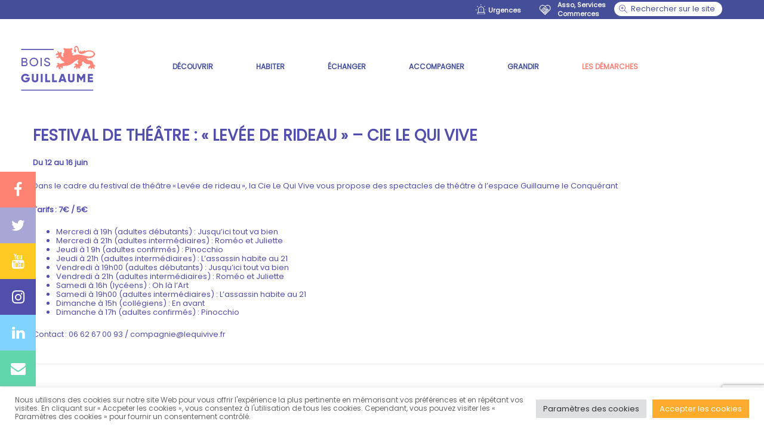

--- FILE ---
content_type: text/html; charset=UTF-8
request_url: https://www.ville-bois-guillaume.fr/festival-de-theatre-levee-de-rideau-cie-le-qui-vive/
body_size: 22093
content:
<!doctype html>
<html lang="fr-FR">
    <head>
        <meta charset="UTF-8">
        <meta name="viewport" content="width=device-width, initial-scale=1">
        <link rel="profile" href="https://gmpg.org/xfn/11">
        <title>Festival de théâtre : « Levée de rideau » &#8211; Cie le Qui Vive &#8211; Bois-Guillaume</title>
<meta name='robots' content='max-image-preview:large' />
<link rel='dns-prefetch' href='//maps.googleapis.com' />
<link rel='dns-prefetch' href='//fonts.googleapis.com' />
<link rel="alternate" type="application/rss+xml" title="Bois-Guillaume &raquo; Flux" href="https://www.ville-bois-guillaume.fr/feed/" />
<link rel="alternate" type="application/rss+xml" title="Bois-Guillaume &raquo; Flux des commentaires" href="https://www.ville-bois-guillaume.fr/comments/feed/" />
<script type="text/javascript">
/* <![CDATA[ */
window._wpemojiSettings = {"baseUrl":"https:\/\/s.w.org\/images\/core\/emoji\/15.0.3\/72x72\/","ext":".png","svgUrl":"https:\/\/s.w.org\/images\/core\/emoji\/15.0.3\/svg\/","svgExt":".svg","source":{"concatemoji":"https:\/\/www.ville-bois-guillaume.fr\/wp-includes\/js\/wp-emoji-release.min.js"}};
/*! This file is auto-generated */
!function(i,n){var o,s,e;function c(e){try{var t={supportTests:e,timestamp:(new Date).valueOf()};sessionStorage.setItem(o,JSON.stringify(t))}catch(e){}}function p(e,t,n){e.clearRect(0,0,e.canvas.width,e.canvas.height),e.fillText(t,0,0);var t=new Uint32Array(e.getImageData(0,0,e.canvas.width,e.canvas.height).data),r=(e.clearRect(0,0,e.canvas.width,e.canvas.height),e.fillText(n,0,0),new Uint32Array(e.getImageData(0,0,e.canvas.width,e.canvas.height).data));return t.every(function(e,t){return e===r[t]})}function u(e,t,n){switch(t){case"flag":return n(e,"\ud83c\udff3\ufe0f\u200d\u26a7\ufe0f","\ud83c\udff3\ufe0f\u200b\u26a7\ufe0f")?!1:!n(e,"\ud83c\uddfa\ud83c\uddf3","\ud83c\uddfa\u200b\ud83c\uddf3")&&!n(e,"\ud83c\udff4\udb40\udc67\udb40\udc62\udb40\udc65\udb40\udc6e\udb40\udc67\udb40\udc7f","\ud83c\udff4\u200b\udb40\udc67\u200b\udb40\udc62\u200b\udb40\udc65\u200b\udb40\udc6e\u200b\udb40\udc67\u200b\udb40\udc7f");case"emoji":return!n(e,"\ud83d\udc26\u200d\u2b1b","\ud83d\udc26\u200b\u2b1b")}return!1}function f(e,t,n){var r="undefined"!=typeof WorkerGlobalScope&&self instanceof WorkerGlobalScope?new OffscreenCanvas(300,150):i.createElement("canvas"),a=r.getContext("2d",{willReadFrequently:!0}),o=(a.textBaseline="top",a.font="600 32px Arial",{});return e.forEach(function(e){o[e]=t(a,e,n)}),o}function t(e){var t=i.createElement("script");t.src=e,t.defer=!0,i.head.appendChild(t)}"undefined"!=typeof Promise&&(o="wpEmojiSettingsSupports",s=["flag","emoji"],n.supports={everything:!0,everythingExceptFlag:!0},e=new Promise(function(e){i.addEventListener("DOMContentLoaded",e,{once:!0})}),new Promise(function(t){var n=function(){try{var e=JSON.parse(sessionStorage.getItem(o));if("object"==typeof e&&"number"==typeof e.timestamp&&(new Date).valueOf()<e.timestamp+604800&&"object"==typeof e.supportTests)return e.supportTests}catch(e){}return null}();if(!n){if("undefined"!=typeof Worker&&"undefined"!=typeof OffscreenCanvas&&"undefined"!=typeof URL&&URL.createObjectURL&&"undefined"!=typeof Blob)try{var e="postMessage("+f.toString()+"("+[JSON.stringify(s),u.toString(),p.toString()].join(",")+"));",r=new Blob([e],{type:"text/javascript"}),a=new Worker(URL.createObjectURL(r),{name:"wpTestEmojiSupports"});return void(a.onmessage=function(e){c(n=e.data),a.terminate(),t(n)})}catch(e){}c(n=f(s,u,p))}t(n)}).then(function(e){for(var t in e)n.supports[t]=e[t],n.supports.everything=n.supports.everything&&n.supports[t],"flag"!==t&&(n.supports.everythingExceptFlag=n.supports.everythingExceptFlag&&n.supports[t]);n.supports.everythingExceptFlag=n.supports.everythingExceptFlag&&!n.supports.flag,n.DOMReady=!1,n.readyCallback=function(){n.DOMReady=!0}}).then(function(){return e}).then(function(){var e;n.supports.everything||(n.readyCallback(),(e=n.source||{}).concatemoji?t(e.concatemoji):e.wpemoji&&e.twemoji&&(t(e.twemoji),t(e.wpemoji)))}))}((window,document),window._wpemojiSettings);
/* ]]> */
</script>
<style id='wp-emoji-styles-inline-css' type='text/css'>

	img.wp-smiley, img.emoji {
		display: inline !important;
		border: none !important;
		box-shadow: none !important;
		height: 1em !important;
		width: 1em !important;
		margin: 0 0.07em !important;
		vertical-align: -0.1em !important;
		background: none !important;
		padding: 0 !important;
	}
</style>
<link rel='stylesheet' id='wp-block-library-css' href='https://www.ville-bois-guillaume.fr/wp-includes/css/dist/block-library/style.min.css' type='text/css' media='all' />
<style id='classic-theme-styles-inline-css' type='text/css'>
/*! This file is auto-generated */
.wp-block-button__link{color:#fff;background-color:#32373c;border-radius:9999px;box-shadow:none;text-decoration:none;padding:calc(.667em + 2px) calc(1.333em + 2px);font-size:1.125em}.wp-block-file__button{background:#32373c;color:#fff;text-decoration:none}
</style>
<style id='global-styles-inline-css' type='text/css'>
body{--wp--preset--color--black: #000000;--wp--preset--color--cyan-bluish-gray: #abb8c3;--wp--preset--color--white: #ffffff;--wp--preset--color--pale-pink: #f78da7;--wp--preset--color--vivid-red: #cf2e2e;--wp--preset--color--luminous-vivid-orange: #ff6900;--wp--preset--color--luminous-vivid-amber: #fcb900;--wp--preset--color--light-green-cyan: #7bdcb5;--wp--preset--color--vivid-green-cyan: #00d084;--wp--preset--color--pale-cyan-blue: #8ed1fc;--wp--preset--color--vivid-cyan-blue: #0693e3;--wp--preset--color--vivid-purple: #9b51e0;--wp--preset--gradient--vivid-cyan-blue-to-vivid-purple: linear-gradient(135deg,rgba(6,147,227,1) 0%,rgb(155,81,224) 100%);--wp--preset--gradient--light-green-cyan-to-vivid-green-cyan: linear-gradient(135deg,rgb(122,220,180) 0%,rgb(0,208,130) 100%);--wp--preset--gradient--luminous-vivid-amber-to-luminous-vivid-orange: linear-gradient(135deg,rgba(252,185,0,1) 0%,rgba(255,105,0,1) 100%);--wp--preset--gradient--luminous-vivid-orange-to-vivid-red: linear-gradient(135deg,rgba(255,105,0,1) 0%,rgb(207,46,46) 100%);--wp--preset--gradient--very-light-gray-to-cyan-bluish-gray: linear-gradient(135deg,rgb(238,238,238) 0%,rgb(169,184,195) 100%);--wp--preset--gradient--cool-to-warm-spectrum: linear-gradient(135deg,rgb(74,234,220) 0%,rgb(151,120,209) 20%,rgb(207,42,186) 40%,rgb(238,44,130) 60%,rgb(251,105,98) 80%,rgb(254,248,76) 100%);--wp--preset--gradient--blush-light-purple: linear-gradient(135deg,rgb(255,206,236) 0%,rgb(152,150,240) 100%);--wp--preset--gradient--blush-bordeaux: linear-gradient(135deg,rgb(254,205,165) 0%,rgb(254,45,45) 50%,rgb(107,0,62) 100%);--wp--preset--gradient--luminous-dusk: linear-gradient(135deg,rgb(255,203,112) 0%,rgb(199,81,192) 50%,rgb(65,88,208) 100%);--wp--preset--gradient--pale-ocean: linear-gradient(135deg,rgb(255,245,203) 0%,rgb(182,227,212) 50%,rgb(51,167,181) 100%);--wp--preset--gradient--electric-grass: linear-gradient(135deg,rgb(202,248,128) 0%,rgb(113,206,126) 100%);--wp--preset--gradient--midnight: linear-gradient(135deg,rgb(2,3,129) 0%,rgb(40,116,252) 100%);--wp--preset--font-size--small: 13px;--wp--preset--font-size--medium: 20px;--wp--preset--font-size--large: 36px;--wp--preset--font-size--x-large: 42px;--wp--preset--spacing--20: 0.44rem;--wp--preset--spacing--30: 0.67rem;--wp--preset--spacing--40: 1rem;--wp--preset--spacing--50: 1.5rem;--wp--preset--spacing--60: 2.25rem;--wp--preset--spacing--70: 3.38rem;--wp--preset--spacing--80: 5.06rem;--wp--preset--shadow--natural: 6px 6px 9px rgba(0, 0, 0, 0.2);--wp--preset--shadow--deep: 12px 12px 50px rgba(0, 0, 0, 0.4);--wp--preset--shadow--sharp: 6px 6px 0px rgba(0, 0, 0, 0.2);--wp--preset--shadow--outlined: 6px 6px 0px -3px rgba(255, 255, 255, 1), 6px 6px rgba(0, 0, 0, 1);--wp--preset--shadow--crisp: 6px 6px 0px rgba(0, 0, 0, 1);}:where(.is-layout-flex){gap: 0.5em;}:where(.is-layout-grid){gap: 0.5em;}body .is-layout-flex{display: flex;}body .is-layout-flex{flex-wrap: wrap;align-items: center;}body .is-layout-flex > *{margin: 0;}body .is-layout-grid{display: grid;}body .is-layout-grid > *{margin: 0;}:where(.wp-block-columns.is-layout-flex){gap: 2em;}:where(.wp-block-columns.is-layout-grid){gap: 2em;}:where(.wp-block-post-template.is-layout-flex){gap: 1.25em;}:where(.wp-block-post-template.is-layout-grid){gap: 1.25em;}.has-black-color{color: var(--wp--preset--color--black) !important;}.has-cyan-bluish-gray-color{color: var(--wp--preset--color--cyan-bluish-gray) !important;}.has-white-color{color: var(--wp--preset--color--white) !important;}.has-pale-pink-color{color: var(--wp--preset--color--pale-pink) !important;}.has-vivid-red-color{color: var(--wp--preset--color--vivid-red) !important;}.has-luminous-vivid-orange-color{color: var(--wp--preset--color--luminous-vivid-orange) !important;}.has-luminous-vivid-amber-color{color: var(--wp--preset--color--luminous-vivid-amber) !important;}.has-light-green-cyan-color{color: var(--wp--preset--color--light-green-cyan) !important;}.has-vivid-green-cyan-color{color: var(--wp--preset--color--vivid-green-cyan) !important;}.has-pale-cyan-blue-color{color: var(--wp--preset--color--pale-cyan-blue) !important;}.has-vivid-cyan-blue-color{color: var(--wp--preset--color--vivid-cyan-blue) !important;}.has-vivid-purple-color{color: var(--wp--preset--color--vivid-purple) !important;}.has-black-background-color{background-color: var(--wp--preset--color--black) !important;}.has-cyan-bluish-gray-background-color{background-color: var(--wp--preset--color--cyan-bluish-gray) !important;}.has-white-background-color{background-color: var(--wp--preset--color--white) !important;}.has-pale-pink-background-color{background-color: var(--wp--preset--color--pale-pink) !important;}.has-vivid-red-background-color{background-color: var(--wp--preset--color--vivid-red) !important;}.has-luminous-vivid-orange-background-color{background-color: var(--wp--preset--color--luminous-vivid-orange) !important;}.has-luminous-vivid-amber-background-color{background-color: var(--wp--preset--color--luminous-vivid-amber) !important;}.has-light-green-cyan-background-color{background-color: var(--wp--preset--color--light-green-cyan) !important;}.has-vivid-green-cyan-background-color{background-color: var(--wp--preset--color--vivid-green-cyan) !important;}.has-pale-cyan-blue-background-color{background-color: var(--wp--preset--color--pale-cyan-blue) !important;}.has-vivid-cyan-blue-background-color{background-color: var(--wp--preset--color--vivid-cyan-blue) !important;}.has-vivid-purple-background-color{background-color: var(--wp--preset--color--vivid-purple) !important;}.has-black-border-color{border-color: var(--wp--preset--color--black) !important;}.has-cyan-bluish-gray-border-color{border-color: var(--wp--preset--color--cyan-bluish-gray) !important;}.has-white-border-color{border-color: var(--wp--preset--color--white) !important;}.has-pale-pink-border-color{border-color: var(--wp--preset--color--pale-pink) !important;}.has-vivid-red-border-color{border-color: var(--wp--preset--color--vivid-red) !important;}.has-luminous-vivid-orange-border-color{border-color: var(--wp--preset--color--luminous-vivid-orange) !important;}.has-luminous-vivid-amber-border-color{border-color: var(--wp--preset--color--luminous-vivid-amber) !important;}.has-light-green-cyan-border-color{border-color: var(--wp--preset--color--light-green-cyan) !important;}.has-vivid-green-cyan-border-color{border-color: var(--wp--preset--color--vivid-green-cyan) !important;}.has-pale-cyan-blue-border-color{border-color: var(--wp--preset--color--pale-cyan-blue) !important;}.has-vivid-cyan-blue-border-color{border-color: var(--wp--preset--color--vivid-cyan-blue) !important;}.has-vivid-purple-border-color{border-color: var(--wp--preset--color--vivid-purple) !important;}.has-vivid-cyan-blue-to-vivid-purple-gradient-background{background: var(--wp--preset--gradient--vivid-cyan-blue-to-vivid-purple) !important;}.has-light-green-cyan-to-vivid-green-cyan-gradient-background{background: var(--wp--preset--gradient--light-green-cyan-to-vivid-green-cyan) !important;}.has-luminous-vivid-amber-to-luminous-vivid-orange-gradient-background{background: var(--wp--preset--gradient--luminous-vivid-amber-to-luminous-vivid-orange) !important;}.has-luminous-vivid-orange-to-vivid-red-gradient-background{background: var(--wp--preset--gradient--luminous-vivid-orange-to-vivid-red) !important;}.has-very-light-gray-to-cyan-bluish-gray-gradient-background{background: var(--wp--preset--gradient--very-light-gray-to-cyan-bluish-gray) !important;}.has-cool-to-warm-spectrum-gradient-background{background: var(--wp--preset--gradient--cool-to-warm-spectrum) !important;}.has-blush-light-purple-gradient-background{background: var(--wp--preset--gradient--blush-light-purple) !important;}.has-blush-bordeaux-gradient-background{background: var(--wp--preset--gradient--blush-bordeaux) !important;}.has-luminous-dusk-gradient-background{background: var(--wp--preset--gradient--luminous-dusk) !important;}.has-pale-ocean-gradient-background{background: var(--wp--preset--gradient--pale-ocean) !important;}.has-electric-grass-gradient-background{background: var(--wp--preset--gradient--electric-grass) !important;}.has-midnight-gradient-background{background: var(--wp--preset--gradient--midnight) !important;}.has-small-font-size{font-size: var(--wp--preset--font-size--small) !important;}.has-medium-font-size{font-size: var(--wp--preset--font-size--medium) !important;}.has-large-font-size{font-size: var(--wp--preset--font-size--large) !important;}.has-x-large-font-size{font-size: var(--wp--preset--font-size--x-large) !important;}
.wp-block-navigation a:where(:not(.wp-element-button)){color: inherit;}
:where(.wp-block-post-template.is-layout-flex){gap: 1.25em;}:where(.wp-block-post-template.is-layout-grid){gap: 1.25em;}
:where(.wp-block-columns.is-layout-flex){gap: 2em;}:where(.wp-block-columns.is-layout-grid){gap: 2em;}
.wp-block-pullquote{font-size: 1.5em;line-height: 1.6;}
</style>
<link rel='stylesheet' id='contact-form-7-css' href='https://www.ville-bois-guillaume.fr/wp-content/plugins/contact-form-7/includes/css/styles.css' type='text/css' media='all' />
<link rel='stylesheet' id='cookie-law-info-css' href='https://www.ville-bois-guillaume.fr/wp-content/plugins/cookie-law-info/legacy/public/css/cookie-law-info-public.css' type='text/css' media='all' />
<link rel='stylesheet' id='cookie-law-info-gdpr-css' href='https://www.ville-bois-guillaume.fr/wp-content/plugins/cookie-law-info/legacy/public/css/cookie-law-info-gdpr.css' type='text/css' media='all' />
<link rel='stylesheet' id='rs-plugin-settings-css' href='https://www.ville-bois-guillaume.fr/wp-content/plugins/revslider/public/assets/css/settings.css' type='text/css' media='all' />
<style id='rs-plugin-settings-inline-css' type='text/css'>
.tp-caption a{color:#ff7302;text-shadow:none;-webkit-transition:all 0.2s ease-out;-moz-transition:all 0.2s ease-out;-o-transition:all 0.2s ease-out;-ms-transition:all 0.2s ease-out}.tp-caption a:hover{color:#ffa902}.tp-caption a{color:#ff7302;text-shadow:none;-webkit-transition:all 0.2s ease-out;-moz-transition:all 0.2s ease-out;-o-transition:all 0.2s ease-out;-ms-transition:all 0.2s ease-out}.tp-caption a:hover{color:#ffa902}.tp-caption a{color:#ff7302;text-shadow:none;-webkit-transition:all 0.2s ease-out;-moz-transition:all 0.2s ease-out;-o-transition:all 0.2s ease-out;-ms-transition:all 0.2s ease-out}.tp-caption a:hover{color:#ffa902}.tp-caption a{color:#ff7302;text-shadow:none;-webkit-transition:all 0.2s ease-out;-moz-transition:all 0.2s ease-out;-o-transition:all 0.2s ease-out;-ms-transition:all 0.2s ease-out}.tp-caption a:hover{color:#ffa902}
</style>
<link rel='stylesheet' id='wpsl-styles-css' href='https://www.ville-bois-guillaume.fr/wp-content/plugins/wp-store-locator/css/styles.min.css' type='text/css' media='all' />
<link rel='stylesheet' id='bois-guillaume-style-css' href='https://www.ville-bois-guillaume.fr/wp-content/themes/bois-guillaume/style.css' type='text/css' media='all' />
<link rel='stylesheet' id='google-fonts-css' href='https://fonts.googleapis.com/css?family=Montserrat:300,400,600,800%3AOpen+Sans:300,400,600,600i,700' type='text/css' media='all' />
<link rel='stylesheet' id='bootstrap-css' href='https://www.ville-bois-guillaume.fr/wp-content/themes/bois-guillaume/assets/css/bootstrap.min.css' type='text/css' media='all' />
<link rel='stylesheet' id='font-awesome-css' href='https://www.ville-bois-guillaume.fr/wp-content/plugins/js_composer/assets/lib/bower/font-awesome/css/font-awesome.min.css' type='text/css' media='all' />
<link rel='stylesheet' id='owl.carousel-css' href='https://www.ville-bois-guillaume.fr/wp-content/themes/bois-guillaume/assets/css/owl.carousel.css' type='text/css' media='all' />
<link rel='stylesheet' id='global-css' href='https://www.ville-bois-guillaume.fr/wp-content/themes/bois-guillaume/assets/css/global.css' type='text/css' media='all' />
<link rel='stylesheet' id='site-css' href='https://www.ville-bois-guillaume.fr/wp-content/themes/bois-guillaume/assets/css/site.css' type='text/css' media='all' />
<link rel='stylesheet' id='responsive-css' href='https://www.ville-bois-guillaume.fr/wp-content/themes/bois-guillaume/assets/css/responsive.css' type='text/css' media='all' />
<link rel='stylesheet' id='pojo-a11y-css' href='https://www.ville-bois-guillaume.fr/wp-content/plugins/pojo-accessibility/assets/css/style.min.css' type='text/css' media='all' />
<link rel='stylesheet' id='ubermenu-css' href='https://www.ville-bois-guillaume.fr/wp-content/plugins/ubermenu/pro/assets/css/ubermenu.min.css' type='text/css' media='all' />
<link rel='stylesheet' id='ubermenu-black-white-2-css' href='https://www.ville-bois-guillaume.fr/wp-content/plugins/ubermenu/assets/css/skins/blackwhite2.css' type='text/css' media='all' />
<link rel='stylesheet' id='ubermenu-font-awesome-css' href='https://www.ville-bois-guillaume.fr/wp-content/plugins/ubermenu/assets/css/fontawesome/css/font-awesome.min.css' type='text/css' media='all' />
<script type="text/javascript" src="https://www.ville-bois-guillaume.fr/wp-includes/js/jquery/jquery.min.js" id="jquery-core-js"></script>
<script type="text/javascript" src="https://www.ville-bois-guillaume.fr/wp-includes/js/jquery/jquery-migrate.min.js" id="jquery-migrate-js"></script>
<script type="text/javascript" id="cookie-law-info-js-extra">
/* <![CDATA[ */
var Cli_Data = {"nn_cookie_ids":[],"cookielist":[],"non_necessary_cookies":[],"ccpaEnabled":"","ccpaRegionBased":"","ccpaBarEnabled":"","strictlyEnabled":["necessary","obligatoire"],"ccpaType":"gdpr","js_blocking":"1","custom_integration":"","triggerDomRefresh":"","secure_cookies":""};
var cli_cookiebar_settings = {"animate_speed_hide":"500","animate_speed_show":"500","background":"#FFF","border":"#b1a6a6c2","border_on":"","button_1_button_colour":"#61a229","button_1_button_hover":"#4e8221","button_1_link_colour":"#fff","button_1_as_button":"1","button_1_new_win":"","button_2_button_colour":"#333","button_2_button_hover":"#292929","button_2_link_colour":"#444","button_2_as_button":"","button_2_hidebar":"","button_3_button_colour":"#dedfe0","button_3_button_hover":"#b2b2b3","button_3_link_colour":"#333333","button_3_as_button":"1","button_3_new_win":"","button_4_button_colour":"#dedfe0","button_4_button_hover":"#b2b2b3","button_4_link_colour":"#333333","button_4_as_button":"1","button_7_button_colour":"#ffab2d","button_7_button_hover":"#cc8924","button_7_link_colour":"#fff","button_7_as_button":"1","button_7_new_win":"","font_family":"inherit","header_fix":"","notify_animate_hide":"1","notify_animate_show":"","notify_div_id":"#cookie-law-info-bar","notify_position_horizontal":"right","notify_position_vertical":"bottom","scroll_close":"","scroll_close_reload":"","accept_close_reload":"","reject_close_reload":"","showagain_tab":"","showagain_background":"#fff","showagain_border":"#000","showagain_div_id":"#cookie-law-info-again","showagain_x_position":"100px","text":"#666666","show_once_yn":"","show_once":"10000","logging_on":"","as_popup":"","popup_overlay":"1","bar_heading_text":"","cookie_bar_as":"banner","popup_showagain_position":"bottom-right","widget_position":"left"};
var log_object = {"ajax_url":"https:\/\/www.ville-bois-guillaume.fr\/wp-admin\/admin-ajax.php"};
/* ]]> */
</script>
<script type="text/javascript" src="https://www.ville-bois-guillaume.fr/wp-content/plugins/cookie-law-info/legacy/public/js/cookie-law-info-public.js" id="cookie-law-info-js"></script>
<script type="text/javascript" src="https://www.ville-bois-guillaume.fr/wp-content/plugins/revslider/public/assets/js/jquery.themepunch.tools.min.js" id="tp-tools-js"></script>
<script type="text/javascript" src="https://www.ville-bois-guillaume.fr/wp-content/plugins/revslider/public/assets/js/jquery.themepunch.revolution.min.js" id="revmin-js"></script>
<link rel="https://api.w.org/" href="https://www.ville-bois-guillaume.fr/wp-json/" /><link rel="alternate" type="application/json" href="https://www.ville-bois-guillaume.fr/wp-json/wp/v2/posts/20480" /><link rel="EditURI" type="application/rsd+xml" title="RSD" href="https://www.ville-bois-guillaume.fr/xmlrpc.php?rsd" />
<link rel="canonical" href="https://www.ville-bois-guillaume.fr/festival-de-theatre-levee-de-rideau-cie-le-qui-vive/" />
<link rel='shortlink' href='https://www.ville-bois-guillaume.fr/?p=20480' />
<link rel="alternate" type="application/json+oembed" href="https://www.ville-bois-guillaume.fr/wp-json/oembed/1.0/embed?url=https%3A%2F%2Fwww.ville-bois-guillaume.fr%2Ffestival-de-theatre-levee-de-rideau-cie-le-qui-vive%2F" />
<link rel="alternate" type="text/xml+oembed" href="https://www.ville-bois-guillaume.fr/wp-json/oembed/1.0/embed?url=https%3A%2F%2Fwww.ville-bois-guillaume.fr%2Ffestival-de-theatre-levee-de-rideau-cie-le-qui-vive%2F&#038;format=xml" />
    <script type="text/javascript">
        var ajaxurl = 'https://www.ville-bois-guillaume.fr/wp-admin/admin-ajax.php';
    </script>
    <style id="ubermenu-custom-generated-css">
/** UberMenu Custom Menu Styles (Customizer) **/
/* main */
.ubermenu-main .ubermenu-item .ubermenu-submenu-drop { -webkit-transition-duration:0.5s; -ms-transition-duration:0.5s; transition-duration:0.5s; }
.ubermenu-main .ubermenu-item.ubermenu-active .ubermenu-submenu-drop.ubermenu-submenu-type-mega { overflow:visible; }
.ubermenu-main { background-color:#ffffff; background:-webkit-gradient(linear,left top,left bottom,from(#ffffff),to(#ffffff)); background:-webkit-linear-gradient(top,#ffffff,#ffffff); background:-moz-linear-gradient(top,#ffffff,#ffffff); background:-ms-linear-gradient(top,#ffffff,#ffffff); background:-o-linear-gradient(top,#ffffff,#ffffff); background:linear-gradient(top,#ffffff,#ffffff); border:1px solid #ffffff; }
.ubermenu.ubermenu-main { background:none; border:none; box-shadow:none; }
.ubermenu.ubermenu-main .ubermenu-item-level-0 > .ubermenu-target { border:none; box-shadow:none; }
.ubermenu-main .ubermenu-item-level-0 > .ubermenu-target { text-transform:none; color:#3c3c3c; border-left:1px solid #ffffff; }
.ubermenu-main .ubermenu-nav .ubermenu-item.ubermenu-item-level-0 > .ubermenu-target { font-weight:bold; }
.ubermenu.ubermenu-main .ubermenu-item-level-0:hover > .ubermenu-target, .ubermenu-main .ubermenu-item-level-0.ubermenu-active > .ubermenu-target { color:#ffffff; background:#ffc36b; }
.ubermenu-main .ubermenu-item-level-0.ubermenu-current-menu-item > .ubermenu-target, .ubermenu-main .ubermenu-item-level-0.ubermenu-current-menu-parent > .ubermenu-target, .ubermenu-main .ubermenu-item-level-0.ubermenu-current-menu-ancestor > .ubermenu-target { color:#ffffff; background:#ffab2d; }
.ubermenu-main .ubermenu-item.ubermenu-item-level-0 > .ubermenu-highlight { color:#3c3c3c; }
.ubermenu.ubermenu-main .ubermenu-item-level-0 { margin:15px 0px 0px; }
.ubermenu-main .ubermenu-submenu.ubermenu-submenu-drop { background-color:#ffffff; }
.ubermenu-main .ubermenu-item-level-0 > .ubermenu-submenu-drop { box-shadow:none; }
.ubermenu-main .ubermenu-submenu .ubermenu-highlight { color:#3c3c3c; }
.ubermenu-main .ubermenu-submenu .ubermenu-item-header > .ubermenu-target { color:#3c3c3c; }
.ubermenu-main .ubermenu-submenu .ubermenu-item-header > .ubermenu-target:hover { color:#3c3c3c; }
.ubermenu-main .ubermenu-submenu .ubermenu-item-header.ubermenu-current-menu-item > .ubermenu-target { color:#3c3c3c; }
.ubermenu-main .ubermenu-nav .ubermenu-submenu .ubermenu-item-header > .ubermenu-target { font-weight:bold; }
.ubermenu-main .ubermenu-item-normal > .ubermenu-target { color:#3c3c3c; font-size:12px; text-transform:lowercase; }
.ubermenu-main .ubermenu-item-normal > .ubermenu-target:hover > .ubermenu-target-text { text-decoration:underline; }
.ubermenu-main .ubermenu-submenu .ubermenu-divider > hr { border-top-color:#ffffff; }


/** UberMenu Custom Menu Item Styles (Menu Item Settings) **/
/* 265 */   .ubermenu .ubermenu-submenu.ubermenu-submenu-id-265 { width:400px; min-width:400px; }
/* 24 */    .ubermenu .ubermenu-item.ubermenu-item-24.ubermenu-current-menu-item > .ubermenu-target,.ubermenu .ubermenu-item.ubermenu-item-24.ubermenu-current-menu-ancestor > .ubermenu-target { color:#424242; }
/* 16 */    .ubermenu .ubermenu-submenu.ubermenu-submenu-id-16 { width:850px; min-width:850px; min-height:250px; }

/* Status: Loaded from Transient */

</style><!--[if lte IE 9]><link rel="stylesheet" type="text/css" href="https://www.ville-bois-guillaume.fr/wp-content/plugins/js_composer/assets/css/vc_lte_ie9.min.css" media="screen"><![endif]--><style type="text/css">
#pojo-a11y-toolbar .pojo-a11y-toolbar-toggle a{ background-color: #4054b2;	color: #ffffff;}
#pojo-a11y-toolbar .pojo-a11y-toolbar-overlay, #pojo-a11y-toolbar .pojo-a11y-toolbar-overlay ul.pojo-a11y-toolbar-items.pojo-a11y-links{ border-color: #4054b2;}
body.pojo-a11y-focusable a:focus{ outline-style: solid !important;	outline-width: 1px !important;	outline-color: #FF0000 !important;}
#pojo-a11y-toolbar{ top: 100px !important;}
#pojo-a11y-toolbar .pojo-a11y-toolbar-overlay{ background-color: #ffffff;}
#pojo-a11y-toolbar .pojo-a11y-toolbar-overlay ul.pojo-a11y-toolbar-items li.pojo-a11y-toolbar-item a, #pojo-a11y-toolbar .pojo-a11y-toolbar-overlay p.pojo-a11y-toolbar-title{ color: #333333;}
#pojo-a11y-toolbar .pojo-a11y-toolbar-overlay ul.pojo-a11y-toolbar-items li.pojo-a11y-toolbar-item a.active{ background-color: #4054b2;	color: #ffffff;}
@media (max-width: 767px) { #pojo-a11y-toolbar { top: 50px !important; } }</style><meta name="generator" content="Powered by Slider Revolution 5.0.4.1 - responsive, Mobile-Friendly Slider Plugin for WordPress with comfortable drag and drop interface." />
<link rel="icon" href="https://www.ville-bois-guillaume.fr/wp-content/uploads/2022/07/cropped-léopard_bleu-32x32.png" sizes="32x32" />
<link rel="icon" href="https://www.ville-bois-guillaume.fr/wp-content/uploads/2022/07/cropped-léopard_bleu-192x192.png" sizes="192x192" />
<link rel="apple-touch-icon" href="https://www.ville-bois-guillaume.fr/wp-content/uploads/2022/07/cropped-léopard_bleu-180x180.png" />
<meta name="msapplication-TileImage" content="https://www.ville-bois-guillaume.fr/wp-content/uploads/2022/07/cropped-léopard_bleu-270x270.png" />
		<style type="text/css" id="wp-custom-css">
			.wpsl-store-details{
	display: none;
}
.home-category{
	z-index: 2;
}

.home_category-section .archivelink{
	color: #fff;
	background: #01579b;
	padding: 10px 20px 10px 30px;
	margin-top: 10px;
	text-transform: uppercase;
	text-decoration: none;
	z-index: 10;
}
.archivelink::before{
	color: #fff;
}
.home-category:nth-child(3n+2){
    clear: none;
    margin-right: 0px;
}
.home-category:nth-child(2),
.home-category:nth-child(4){
    margin-right: 15px;
}
body,
.home-category.first-category .postcontent p,
.home-category.first-category .postcontent h3, .home-category .postcontent h3{
	color: #524eab;
}
@media screen and (min-width: 800px){
	.home .agenda_category{
		max-width: 33.33%;
		float: left;
		clear: none;
	}
	.agencesectionhome{
		margin-top: 50px;
	}
}
#secondary .sidebar-category.text-2,
#secondary .sidebar-category.text-3{
	display: none;
}

/*NEW DESIGN*/
.top-bar-section{
    background: #444e99;
}
.search-form{
	    background: #fff;
    border-radius: 30px;
    display: inline-block;
}
.search-form-wrapper .search-form .search-field{
  color: #000;
}
#header .search-form input[type="submit"]{
	width: 30px;
}
.search-form-wrapper .search-form .search-field{
	margin-left: 15px;
}
.search-form .search-field::placeholder{
	color: #444e99;
}
.ubermenu.ubermenu-main .ubermenu-item-level-0:hover > .ubermenu-target, .ubermenu-main .ubermenu-item-level-0.ubermenu-active > .ubermenu-target,
#ubermenu-nav-main-2-primary #menu-item-24, #ubermenu-nav-main-2-primary #menu-item-24 span span{
	color: #f38274 !important;
	background: transparent;
}
.ubermenu-main .ubermenu-item-level-0 > .ubermenu-target{
	color: #444e99;
}
.home-category-section {
    background: url('https://www.ville-bois-guillaume.fr/wp-content/themes/bois-guillaume/assets/images/bghome.png');
	background-repeat: repeat-x;
}
.category-name{
	max-width: 1170px;
	margin: 0 auto;
	background: transparent !important;
	padding: 0px !important;
	margin-bottom: 30px !important;
}
.category-name span{
	max-width: 1170px;
	margin: 0 auto;
	background: #444e99;
	font-size: 19px;
	padding: 6px 30px;
	display: inline-block;
	
	letter-spacing: 6px;
}
.actu-category-home span{
	position: absolute !important;
	margin-top: -36px;
	letter-spacing: 6px;
}
h2.category-name:after{
	border-color: transparent;
}
.agencesectionhome{
	background: #f8c545;
}
.contentagenda{
	padding: 0 50px;
}
.newsletter-sms-section .overlay{
	background: #e47d6c;
}
.footer-address, .footer-address a{
	color: #444e99;
}
.footerpicto img{
	height: auto !important;
	max-height: 70px !important;
	width: auto !important;
	margin-top: 20px;
}
.copyright-section{
	background: #fff;
}
a {
  color: #e47d6c;
}
footer .textwidget i.fa{
	color: #e47d6c;
}
h3.widget-title{
	color: #5056a1;
}
.widget_nav_menu li a{
	color: #5056a1;
}
.widget_nav_menu li a:hover{
	color: #e47d6c;
}
.widget-area .col-sm-2{
	border: 0px;
}
.textwidget a{
	font-size: 0px;
}
footer .textwidget i.fa{
	font-size: 20px;
}
#header .search-form input[type="submit"] {
    background: url(/wp-content/uploads/2022/07/search-icon-1.png) no-repeat scroll center center;
	background-size: 14px;
}
.phone-link:after {
    background: url(/wp-content/uploads/2022/07/picto-header_urgence.png) no-repeat;
	background-size: 24px;
	top: -5px;
}
.plan-link:after {
    background: url(/wp-content/uploads/2022/07/picto-header_assos-commerces.png) no-repeat;
	
	background-size: 24px;
	width: 22px;
}
.sharesocial-icon ul li a .fa-twitter{
	background: #a8a6d5;
}
.sharesocial-icon ul li a .fa-facebook {
  background: #ff8372;
}
.sharesocial-icon ul li a .fa-youtube {
  background: #ffcb23;
}
.sharesocial-icon ul li a .fa-instagram {
  background: #524eab !important;
}
.sharesocial-icon ul li a .fa-linkedin {
  background: #80d2ff !important;
}
.sharesocial-icon ul li a .fa-envelope {
  background: #61d5ac;
}
.ubermenu-main .ubermenu-item-level-0.ubermenu-current-menu-item > .ubermenu-target, .ubermenu-main .ubermenu-item-level-0.ubermenu-current-menu-parent > .ubermenu-target, .ubermenu-main .ubermenu-item-level-0.ubermenu-current-menu-ancestor > .ubermenu-target{
	background: #fff;
	color: #3c3c3c;
}
.ubermenu-main ul span{
	color: #444f99 !important;
}
body{
	font-family: 'Poppins', sans-serif;	
}
.newsletter-sms-section h2.newstitle{
		font-family: 'Poppins', sans-serif;	
}
.newsletter-sms-section {
	color: #fff;
}
.newsletter-sms-section h2.newstitle:after{
	background: transparent;
}
.ubermenu-sub-indicators .ubermenu-has-submenu-drop > .ubermenu-target::after {
	content: '';
}
.postcontent .contentfooter a.readmore-plus,
.home_category-section .archivelink{
	background: #444e99 !important;
}
.iconrapide img{
	max-width: 170px;
}
.iconrapide a{
	margin: 15px;
}
.home-category.first-category .postcontent h3,
.home-category .postcontent h3{
	color: #444e99;
}
.agenda_category{
	padding: 0px;
	margin-bottom: 2%;
	text-align: center;
}
.agenda_category a, .agenda_category a:hover{
	color: #444e99;
}
.agenda-date span.fa{
	display: none;
}
.agenda-date{
	background: #444e99;
	padding: 12px;
	text-align: center;
}
.infohome{
	max-width: 200px;
}
.short .btn.btn-info.btn-lg, .newsletter input[type="submit"]{
	background: #444e99;
	color: #fff;
	border-color: #444e99;
}
.short input, .newsletter input[type="email"],
.short input:focus, .newsletter input[type="email"]:focus,
.short input::placeholder, .newsletter input[type="email"]::placeholder{
	background: #fff;
	color: #444e99 !important;
}
.short input::placeholder, .newsletter input[type="email"]::placeholder{
	background: #fff;
	color: #757575 !important;
}
.home-category .postcontent .contentfooter a.readmore-plus span.fa.fa-plus{
	background: #444e99;
}
.home-category .postcontent{
	position: relative;
}
.home-category .postcontent .contentfooter{
	position: absolute;
	bottom: 0px;
	right: 0px;
	margin-right: 10px;
}
.archivelink:before{
	content: '';
	width: 0px;
}
.agenda_category_section .archivelink {
    color: #fff;
    background: #444e99;
    padding: 10px 20px 10px 30px;
    margin-top: -5px;
		margin-bottom: 20px;
    margin-right: 33px;
	letter-spacing: 3px;
}
.postcontent .contentfooter a.readmore-plus, .home_category-section .archivelink{
	
	letter-spacing: 3px;
	z-index: 0;
}
.footer-address, .footer-address a{
	color: #5d58b8;
}
h1{
	color: #524eab;
}
@media screen and (min-width: 800px){
	.home .agenda_category{
	max-width: 31%;
	margin-right: 2%;	
	}
	.menu-primery{
		padding: 40px 0px;
	}
}
p{
	line-height: initial;
}		</style>
		<noscript><style type="text/css"> .wpb_animate_when_almost_visible { opacity: 1; }</style></noscript>        <link rel="preconnect" href="https://fonts.googleapis.com">
        <link rel="preconnect" href="https://fonts.gstatic.com" crossorigin>
        <link href="https://fonts.googleapis.com/css2?family=Poppins&display=swap" rel="stylesheet">

        <!-- Facebook Opengraph -->
    <meta property="fb:app_id" content="your_app_id" />
    <meta property="fb:admins" content="your_admin_id" />
    <meta property="og:url" content="https://www.ville-bois-guillaume.fr/festival-de-theatre-levee-de-rideau-cie-le-qui-vive/"/>
    <meta property="og:title" content="Festival de théâtre : « Levée de rideau » &#8211; Cie le Qui Vive" />
    <meta property="og:description" content="Du 12 au 16 juin  Dans le cadre du festival de théâtre « Levée de rideau », la Cie Le Qui Vive vous propose des spectacles de théâtre à l&rsquo;espace Guillaume le Conquérant Tarifs : 7€ / 5€   Mercredi à 19h (adultes débutants) : Jusqu&rsquo;ici tout va bien  Mercredi à 21h (adultes intermédiaires) : Roméo et Juliette  Jeudi à [&hellip;]" />
    <meta property="og:type" content="article" />
    <meta property="og:image" content="https://www.ville-bois-guillaume.fr/wp-content/uploads/2023/04/picto-theatre-150x150.jpg" />


        <!-- Global site tag (gtag.js) - Google Analytics -->
<script async src="https://www.googletagmanager.com/gtag/js?id=G-E3XFJVWLGE"></script>
<script>
  window.dataLayer = window.dataLayer || [];
  function gtag(){dataLayer.push(arguments);}
  gtag('js', new Date());

  gtag('config', 'G-E3XFJVWLGE');
  gtag('config', 'GA_MEASUREMENT_ID', { 'anonymize_ip': true });
</script>

    </head>

    <body class="post-template-default single single-post postid-20480 single-format-standard group-blog wpb-js-composer js-comp-ver-5.7 vc_responsive">
        <header id="header">
            <div class="search-section top-bar-section">
                <div class="container">
                        <div class="col-md-5 col-md-offset-7">
                            <div class="text-right-section">
                                <div class="phone-number-section">
                                    <span><a class="phone-link" href="https://www.ville-bois-guillaume.fr/habiter/numeros-durgence/">Urgences</a></span>
                                </div>
                                <div class="map-icon-section">
                                    <span><a class="plan-link" href="/plan-ville-commerces/">Asso, Services <br> Commerces</a></span>
                                </div>
                                <div class="search-form-wrapper">
                                    <form role="search" method="get" class="search-form" action="https://www.ville-bois-guillaume.fr/">
				<label>
					<span class="screen-reader-text">Rechercher :</span>
					<input type="search" class="search-field" placeholder="Rechercher…" value="" name="s" />
				</label>
				<input type="submit" class="search-submit" value="Rechercher" />
			</form>                                </div>
                            </div>
                        </div>

                </div>
            </div>
            <div class="menu-primery">
                <div class="container">
                    <div class="logosection">
                        <div class="logo">
                                                        <a class="air_logo" href="https://www.ville-bois-guillaume.fr/"><img src="https://www.ville-bois-guillaume.fr/wp-content/uploads/2022/10/logo_Quadri.png" alt="Bois Guillaume" /></a>
                        </div>

                    </div>
                    <div class="header-menu-wrapper">
                        <div class="navbar-header">
                            <button type="button" class="navbar-toggle collapsed" data-toggle="collapse" data-target="#bs-example-navbar-collapse-1" aria-expanded="false">
                                <span class="sr-only">Bois</span>
                                <span class="icon-bar"></span>
                                <span class="icon-bar"></span>
                                <span class="icon-bar"></span>
                            </button>
                        </div>
                        <div class="collapse navbar-collapse clearfix" id="bs-example-navbar-collapse-1">
                            
<!-- UberMenu [Configuration:main] [Theme Loc:primary] [Integration:auto] -->
<a class="ubermenu-responsive-toggle ubermenu-responsive-toggle-main ubermenu-skin-black-white-2 ubermenu-loc-primary ubermenu-responsive-toggle-content-align-left ubermenu-responsive-toggle-align-full ubermenu-responsive-toggle-open" data-ubermenu-target="ubermenu-main-2-primary"><i class="fa fa-bars"></i>Menu</a><nav id="ubermenu-main-2-primary" class="ubermenu ubermenu-nojs ubermenu-main ubermenu-menu-2 ubermenu-loc-primary ubermenu-responsive ubermenu-responsive-default ubermenu-responsive-nocollapse ubermenu-horizontal ubermenu-transition-slide ubermenu-trigger-hover_intent ubermenu-skin-black-white-2 ubermenu-has-border ubermenu-bar-align-full ubermenu-items-align-left ubermenu-bound ubermenu-sub-indicators ubermenu-retractors-responsive"><ul id="ubermenu-nav-main-2-primary" class="ubermenu-nav"><li id="menu-item-20" class="ubermenu-item ubermenu-item-type-post_type ubermenu-item-object-page ubermenu-item-has-children ubermenu-item-20 ubermenu-item-level-0 ubermenu-column ubermenu-column-auto ubermenu-has-submenu-drop ubermenu-has-submenu-mega" ><span class="ubermenu-target ubermenu-item-layout-default ubermenu-item-layout-text_only" tabindex="0"><span class="ubermenu-target-title ubermenu-target-text">DÉCOUVRIR</span></span><ul class="ubermenu-submenu ubermenu-submenu-id-20 ubermenu-submenu-type-auto ubermenu-submenu-type-mega ubermenu-submenu-drop ubermenu-submenu-align-full_width" ><li class="  ubermenu-item ubermenu-item-type-custom ubermenu-item-object-ubermenu-custom ubermenu-item-has-children ubermenu-item-2118 ubermenu-item-level-1 ubermenu-column ubermenu-column-3-10 ubermenu-has-submenu-stack ubermenu-item-type-column ubermenu-column-id-2118"><ul class="ubermenu-submenu ubermenu-submenu-id-2118 ubermenu-submenu-type-stack" ><li id="menu-item-265" class="ubermenu-item ubermenu-item-type-custom ubermenu-item-object-custom ubermenu-item-has-children ubermenu-item-265 ubermenu-item-header ubermenu-item-level-2 ubermenu-column ubermenu-column-auto ubermenu-has-submenu-stack" ><span class="ubermenu-target ubermenu-highlight ubermenu-item-layout-default ubermenu-item-layout-text_only"><span class="ubermenu-target-title ubermenu-target-text">PRÉSENTATION DE LA VILLE</span></span><ul class="ubermenu-submenu ubermenu-submenu-id-265 ubermenu-submenu-type-auto ubermenu-submenu-type-stack" ><li id="menu-item-1835" class="ubermenu-item ubermenu-item-type-post_type ubermenu-item-object-page ubermenu-item-1835 ubermenu-item-auto ubermenu-item-normal ubermenu-item-level-3 ubermenu-column ubermenu-column-auto" ><a class="ubermenu-target ubermenu-item-layout-default ubermenu-item-layout-text_only" href="https://www.ville-bois-guillaume.fr/decouvrir/ledito-du-maire/"><span class="ubermenu-target-title ubermenu-target-text">L&rsquo;ÉDITO du Maire</span></a></li><li id="menu-item-14449" class="ubermenu-item ubermenu-item-type-post_type ubermenu-item-object-page ubermenu-item-14449 ubermenu-item-auto ubermenu-item-normal ubermenu-item-level-3 ubermenu-column ubermenu-column-auto" ><a class="ubermenu-target ubermenu-item-layout-default ubermenu-item-layout-text_only" href="https://www.ville-bois-guillaume.fr/mairie/"><span class="ubermenu-target-title ubermenu-target-text">Mairie</span></a></li><li id="menu-item-196" class="ubermenu-item ubermenu-item-type-post_type ubermenu-item-object-page ubermenu-item-196 ubermenu-item-auto ubermenu-item-normal ubermenu-item-level-3 ubermenu-column ubermenu-column-auto" ><a class="ubermenu-target ubermenu-item-layout-default ubermenu-item-layout-text_only" href="https://www.ville-bois-guillaume.fr/decouvrir/fiche-didentite-et-histoire/"><span class="ubermenu-target-title ubermenu-target-text">Fiche d’identité et histoire</span></a></li><li id="menu-item-261" class="ubermenu-item ubermenu-item-type-post_type ubermenu-item-object-page ubermenu-item-261 ubermenu-item-auto ubermenu-item-normal ubermenu-item-level-3 ubermenu-column ubermenu-column-auto" ><a class="ubermenu-target ubermenu-item-layout-default ubermenu-item-layout-text_only" href="https://www.ville-bois-guillaume.fr/decouvrir/patrimoine-historique/"><span class="ubermenu-target-title ubermenu-target-text">Patrimoine historique</span></a></li><li id="menu-item-260" class="ubermenu-item ubermenu-item-type-post_type ubermenu-item-object-page ubermenu-item-260 ubermenu-item-auto ubermenu-item-normal ubermenu-item-level-3 ubermenu-column ubermenu-column-auto" ><a class="ubermenu-target ubermenu-item-layout-default ubermenu-item-layout-text_only" href="https://www.ville-bois-guillaume.fr/decouvrir/relations-internationales/"><span class="ubermenu-target-title ubermenu-target-text">Relations internationales</span></a></li><li id="menu-item-441" class="ubermenu-item ubermenu-item-type-post_type ubermenu-item-object-page ubermenu-item-441 ubermenu-item-auto ubermenu-item-normal ubermenu-item-level-3 ubermenu-column ubermenu-column-auto" ><a class="ubermenu-target ubermenu-item-layout-default ubermenu-item-layout-text_only" href="https://www.ville-bois-guillaume.fr/decouvrir/etat-civil-elections/"><span class="ubermenu-target-title ubermenu-target-text">Joindre nos services</span></a></li><li id="menu-item-1894" class="ubermenu-item ubermenu-item-type-post_type ubermenu-item-object-page ubermenu-item-1894 ubermenu-item-header ubermenu-item-level-3 ubermenu-column ubermenu-column-auto" ><a class="ubermenu-target ubermenu-item-layout-default ubermenu-item-layout-text_only ubermenu-target-nowrap" href="https://www.ville-bois-guillaume.fr/decouvrir/telechargez-les-publications-de-la-ville/"><span class="ubermenu-target-title ubermenu-target-text">Téléchargez les publications</span></a></li></ul></li></ul></li><li id="menu-item-761" class="ubermenu-item ubermenu-item-type-post_type ubermenu-item-object-page ubermenu-item-has-children ubermenu-item-761 ubermenu-item-header ubermenu-item-level-1 ubermenu-column ubermenu-column-3-10 ubermenu-has-submenu-stack" ><span class="ubermenu-target ubermenu-item-layout-default ubermenu-item-layout-text_only"><span class="ubermenu-target-title ubermenu-target-text">VIE MUNICIPALE</span></span><ul class="ubermenu-submenu ubermenu-submenu-id-761 ubermenu-submenu-type-auto ubermenu-submenu-type-stack" ><li id="menu-item-527" class="ubermenu-item ubermenu-item-type-post_type ubermenu-item-object-page ubermenu-item-527 ubermenu-item-auto ubermenu-item-normal ubermenu-item-level-2 ubermenu-column ubermenu-column-auto" ><a class="ubermenu-target ubermenu-item-layout-default ubermenu-item-layout-text_only" href="https://www.ville-bois-guillaume.fr/decouvrir/vos-elus/"><span class="ubermenu-target-title ubermenu-target-text">Vos élus</span></a></li><li id="menu-item-765" class="ubermenu-item ubermenu-item-type-post_type ubermenu-item-object-page ubermenu-item-765 ubermenu-item-auto ubermenu-item-normal ubermenu-item-level-2 ubermenu-column ubermenu-column-auto" ><a class="ubermenu-target ubermenu-item-layout-default ubermenu-item-layout-text_only" href="https://www.ville-bois-guillaume.fr/decouvrir/budget/"><span class="ubermenu-target-title ubermenu-target-text">Budget</span></a></li><li id="menu-item-766" class="ubermenu-item ubermenu-item-type-post_type ubermenu-item-object-page ubermenu-item-766 ubermenu-item-auto ubermenu-item-normal ubermenu-item-level-2 ubermenu-column ubermenu-column-auto" ><a class="ubermenu-target ubermenu-item-layout-default ubermenu-item-layout-text_only" href="https://www.ville-bois-guillaume.fr/decouvrir/conseil-municipal/"><span class="ubermenu-target-title ubermenu-target-text">Conseil municipal</span></a></li><li id="menu-item-13979" class="ubermenu-item ubermenu-item-type-post_type ubermenu-item-object-page ubermenu-item-13979 ubermenu-item-auto ubermenu-item-normal ubermenu-item-level-2 ubermenu-column ubermenu-column-auto" ><a class="ubermenu-target ubermenu-item-layout-default ubermenu-item-layout-text_only" href="https://www.ville-bois-guillaume.fr/actes/"><span class="ubermenu-target-title ubermenu-target-text">Délibérations, décisions et arrêtés</span></a></li><li id="menu-item-729" class="ubermenu-item ubermenu-item-type-post_type ubermenu-item-object-page ubermenu-item-729 ubermenu-item-auto ubermenu-item-normal ubermenu-item-level-2 ubermenu-column ubermenu-column-auto" ><a class="ubermenu-target ubermenu-item-layout-default ubermenu-item-layout-text_only" href="https://www.ville-bois-guillaume.fr/habiter/etat-civil/elections/"><span class="ubermenu-target-title ubermenu-target-text">Élections</span></a></li><li id="menu-item-741" class="ubermenu-item ubermenu-item-type-post_type ubermenu-item-object-page ubermenu-item-741 ubermenu-item-auto ubermenu-item-normal ubermenu-item-level-2 ubermenu-column ubermenu-column-auto" ><a class="ubermenu-target ubermenu-item-layout-default ubermenu-item-layout-text_only" href="https://www.ville-bois-guillaume.fr/decouvrir/permanences-parlementaires-departementales-regionales/"><span class="ubermenu-target-title ubermenu-target-text">Les permanences</span></a></li></ul></li><li id="menu-item-742" class="ubermenu-item ubermenu-item-type-custom ubermenu-item-object-custom ubermenu-item-has-children ubermenu-item-742 ubermenu-item-header ubermenu-item-level-1 ubermenu-column ubermenu-column-3-10 ubermenu-has-submenu-stack" ><a class="ubermenu-target ubermenu-item-layout-default ubermenu-item-layout-text_only" href="#"><span class="ubermenu-target-title ubermenu-target-text">Vie éco et asso</span></a><ul class="ubermenu-submenu ubermenu-submenu-id-742 ubermenu-submenu-type-auto ubermenu-submenu-type-stack" ><li id="menu-item-744" class="ubermenu-item ubermenu-item-type-post_type ubermenu-item-object-page ubermenu-item-744 ubermenu-item-auto ubermenu-item-normal ubermenu-item-level-2 ubermenu-column ubermenu-column-auto" ><a class="ubermenu-target ubermenu-item-layout-default ubermenu-item-layout-text_only" href="https://www.ville-bois-guillaume.fr/decouvrir/les-zones-et-parcs-dactivites/"><span class="ubermenu-target-title ubermenu-target-text">Les zones et parcs d’activités</span></a></li><li id="menu-item-748" class="ubermenu-item ubermenu-item-type-custom ubermenu-item-object-custom ubermenu-item-748 ubermenu-item-auto ubermenu-item-normal ubermenu-item-level-2 ubermenu-column ubermenu-column-auto" ><a class="ubermenu-target ubermenu-item-layout-default ubermenu-item-layout-text_only" href="/./plan-ville-commerces/"><span class="ubermenu-target-title ubermenu-target-text">Liste des commerces</span></a></li><li id="menu-item-2020" class="ubermenu-item ubermenu-item-type-post_type ubermenu-item-object-page ubermenu-item-2020 ubermenu-item-auto ubermenu-item-normal ubermenu-item-level-2 ubermenu-column ubermenu-column-auto" ><a class="ubermenu-target ubermenu-item-layout-default ubermenu-item-layout-text_only" href="https://www.ville-bois-guillaume.fr/echanger/les-associations-2/"><span class="ubermenu-target-title ubermenu-target-text">Les associations</span></a></li></ul></li><li class="  ubermenu-item ubermenu-item-type-custom ubermenu-item-object-ubermenu-custom ubermenu-item-has-children ubermenu-item-768 ubermenu-item-level-1 ubermenu-column ubermenu-column-3-10 ubermenu-has-submenu-stack ubermenu-item-type-column ubermenu-column-id-768"><ul class="ubermenu-submenu ubermenu-submenu-id-768 ubermenu-submenu-type-stack" ><li id="menu-item-1875" class="ubermenu-item ubermenu-item-type-custom ubermenu-item-object-custom ubermenu-item-has-children ubermenu-item-1875 ubermenu-item-header ubermenu-item-level-2 ubermenu-column ubermenu-column-auto ubermenu-has-submenu-stack" ><span class="ubermenu-target ubermenu-item-layout-default ubermenu-item-layout-text_only"><span class="ubermenu-target-title ubermenu-target-text">ET AUSSI</span></span><ul class="ubermenu-submenu ubermenu-submenu-id-1875 ubermenu-submenu-type-auto ubermenu-submenu-type-stack" ><li id="menu-item-1909" class="ubermenu-item ubermenu-item-type-post_type ubermenu-item-object-page ubermenu-item-1909 ubermenu-item-auto ubermenu-item-normal ubermenu-item-level-3 ubermenu-column ubermenu-column-auto" ><a class="ubermenu-target ubermenu-item-layout-default ubermenu-item-layout-text_only" href="https://www.ville-bois-guillaume.fr/decouvrir/la-region-normandie/"><span class="ubermenu-target-title ubermenu-target-text">La  Région Normandie</span></a></li><li id="menu-item-1879" class="ubermenu-item ubermenu-item-type-post_type ubermenu-item-object-page ubermenu-item-1879 ubermenu-item-auto ubermenu-item-normal ubermenu-item-level-3 ubermenu-column ubermenu-column-auto" ><a class="ubermenu-target ubermenu-item-layout-default ubermenu-item-layout-text_only" href="https://www.ville-bois-guillaume.fr/decouvrir/presentation-du-departement-de-seine-maritime/"><span class="ubermenu-target-title ubermenu-target-text">Le Département de Seine-Maritime</span></a></li><li id="menu-item-269" class="ubermenu-item ubermenu-item-type-post_type ubermenu-item-object-page ubermenu-nocurrent ubermenu-item-269 ubermenu-item-normal ubermenu-item-level-3 ubermenu-column ubermenu-column-auto" ><a class="ubermenu-target ubermenu-item-layout-default ubermenu-item-layout-text_only" href="https://www.ville-bois-guillaume.fr/decouvrir/268-2/"><span class="ubermenu-target-title ubermenu-target-text">La Métropole Rouen Normandie</span></a></li></ul></li></ul></li><li class="ubermenu-retractor ubermenu-retractor-mobile"><i class="fa fa-times"></i> Close</li></ul></li><li id="menu-item-19" class="ubermenu-item ubermenu-item-type-post_type ubermenu-item-object-page ubermenu-item-has-children ubermenu-item-19 ubermenu-item-level-0 ubermenu-column ubermenu-column-auto ubermenu-has-submenu-drop ubermenu-has-submenu-mega" ><span class="ubermenu-target ubermenu-item-layout-default ubermenu-item-layout-text_only" tabindex="0"><span class="ubermenu-target-title ubermenu-target-text">HABITER</span></span><ul class="ubermenu-submenu ubermenu-submenu-id-19 ubermenu-submenu-type-auto ubermenu-submenu-type-mega ubermenu-submenu-drop ubermenu-submenu-align-full_width" ><li id="menu-item-824" class="ubermenu-item ubermenu-item-type-custom ubermenu-item-object-custom ubermenu-item-has-children ubermenu-item-824 ubermenu-item-auto ubermenu-item-header ubermenu-item-level-1 ubermenu-column ubermenu-column-auto ubermenu-has-submenu-stack" ><a class="ubermenu-target ubermenu-item-layout-default ubermenu-item-layout-text_only" href="#"><span class="ubermenu-target-title ubermenu-target-text">DÉMARCHES ADMINISTRATIVES</span></a><ul class="ubermenu-submenu ubermenu-submenu-id-824 ubermenu-submenu-type-auto ubermenu-submenu-type-stack" ><li id="menu-item-779" class="ubermenu-item ubermenu-item-type-post_type ubermenu-item-object-page ubermenu-item-779 ubermenu-item-auto ubermenu-item-normal ubermenu-item-level-2 ubermenu-column ubermenu-column-auto" ><a class="ubermenu-target ubermenu-item-layout-default ubermenu-item-layout-text_only" href="https://www.ville-bois-guillaume.fr/habiter/formalites-nouvel-arrivant/"><span class="ubermenu-target-title ubermenu-target-text">Formalités nouvel arrivant</span></a></li><li id="menu-item-3190" class="ubermenu-item ubermenu-item-type-post_type ubermenu-item-object-page ubermenu-item-3190 ubermenu-item-auto ubermenu-item-normal ubermenu-item-level-2 ubermenu-column ubermenu-column-auto" ><a class="ubermenu-target ubermenu-item-layout-default ubermenu-item-layout-text_only" href="https://www.ville-bois-guillaume.fr/formulaire-nouveaux-arrivants/"><span class="ubermenu-target-title ubermenu-target-text">Cérémonie des nouveaux arrivants</span></a></li><li id="menu-item-792" class="ubermenu-item ubermenu-item-type-post_type ubermenu-item-object-page ubermenu-item-792 ubermenu-item-auto ubermenu-item-normal ubermenu-item-level-2 ubermenu-column ubermenu-column-auto" ><a class="ubermenu-target ubermenu-item-layout-default ubermenu-item-layout-text_only" href="https://www.ville-bois-guillaume.fr/habiter/etat-civil/"><span class="ubermenu-target-title ubermenu-target-text">État civil</span></a></li><li id="menu-item-847" class="ubermenu-item ubermenu-item-type-post_type ubermenu-item-object-page ubermenu-item-847 ubermenu-item-auto ubermenu-item-normal ubermenu-item-level-2 ubermenu-column ubermenu-column-auto" ><a class="ubermenu-target ubermenu-item-layout-default ubermenu-item-layout-text_only" href="https://www.ville-bois-guillaume.fr/habiter/renseignements-administratifs/"><span class="ubermenu-target-title ubermenu-target-text">Renseignements administratifs</span></a></li></ul></li><li id="menu-item-856" class="ubermenu-item ubermenu-item-type-custom ubermenu-item-object-custom ubermenu-item-has-children ubermenu-item-856 ubermenu-item-auto ubermenu-item-header ubermenu-item-level-1 ubermenu-column ubermenu-column-auto ubermenu-has-submenu-stack" ><a class="ubermenu-target ubermenu-item-layout-default ubermenu-item-layout-text_only" href="#"><span class="ubermenu-target-title ubermenu-target-text">VIE QUOTIDIENNE</span></a><ul class="ubermenu-submenu ubermenu-submenu-id-856 ubermenu-submenu-type-auto ubermenu-submenu-type-stack" ><li id="menu-item-859" class="ubermenu-item ubermenu-item-type-post_type ubermenu-item-object-page ubermenu-item-859 ubermenu-item-auto ubermenu-item-normal ubermenu-item-level-2 ubermenu-column ubermenu-column-auto" ><a class="ubermenu-target ubermenu-item-layout-default ubermenu-item-layout-text_only" href="https://www.ville-bois-guillaume.fr/habiter/transports/"><span class="ubermenu-target-title ubermenu-target-text">Transports</span></a></li><li id="menu-item-873" class="ubermenu-item ubermenu-item-type-post_type ubermenu-item-object-page ubermenu-item-873 ubermenu-item-auto ubermenu-item-normal ubermenu-item-level-2 ubermenu-column ubermenu-column-auto" ><a class="ubermenu-target ubermenu-item-layout-default ubermenu-item-layout-text_only" href="https://www.ville-bois-guillaume.fr/habiter/marches-dapprovisionnement/"><span class="ubermenu-target-title ubermenu-target-text">Marchés en plein air</span></a></li><li id="menu-item-896" class="ubermenu-item ubermenu-item-type-post_type ubermenu-item-object-page ubermenu-item-896 ubermenu-item-auto ubermenu-item-normal ubermenu-item-level-2 ubermenu-column ubermenu-column-auto" ><a class="ubermenu-target ubermenu-item-layout-default ubermenu-item-layout-text_only" href="https://www.ville-bois-guillaume.fr/habiter/securite-tranquillite-publique/"><span class="ubermenu-target-title ubermenu-target-text">Sécurité, tranquillité publique</span></a></li><li id="menu-item-5231" class="ubermenu-item ubermenu-item-type-post_type ubermenu-item-object-page ubermenu-item-5231 ubermenu-item-auto ubermenu-item-normal ubermenu-item-level-2 ubermenu-column ubermenu-column-auto" ><a class="ubermenu-target ubermenu-item-layout-default ubermenu-item-layout-text_only" href="https://www.ville-bois-guillaume.fr/habiter/tranquillite-vacances/"><span class="ubermenu-target-title ubermenu-target-text">TRANQUILLITÉ VACANCES</span></a></li><li id="menu-item-902" class="ubermenu-item ubermenu-item-type-post_type ubermenu-item-object-page ubermenu-item-902 ubermenu-item-auto ubermenu-item-normal ubermenu-item-level-2 ubermenu-column ubermenu-column-auto" ><a class="ubermenu-target ubermenu-item-layout-default ubermenu-item-layout-text_only" href="https://www.ville-bois-guillaume.fr/habiter/reserver-une-salle-municipale/"><span class="ubermenu-target-title ubermenu-target-text">Réserver une salle municipale</span></a></li><li id="menu-item-965" class="ubermenu-item ubermenu-item-type-post_type ubermenu-item-object-page ubermenu-item-965 ubermenu-item-auto ubermenu-item-normal ubermenu-item-level-2 ubermenu-column ubermenu-column-auto" ><a class="ubermenu-target ubermenu-item-layout-default ubermenu-item-layout-text_only" href="https://www.ville-bois-guillaume.fr/habiter/cimetieres/"><span class="ubermenu-target-title ubermenu-target-text">Cimetières</span></a></li><li id="menu-item-971" class="ubermenu-item ubermenu-item-type-post_type ubermenu-item-object-page ubermenu-item-971 ubermenu-item-auto ubermenu-item-normal ubermenu-item-level-2 ubermenu-column ubermenu-column-auto" ><a class="ubermenu-target ubermenu-item-layout-default ubermenu-item-layout-text_only" href="https://www.ville-bois-guillaume.fr/habiter/numeros-durgence/"><span class="ubermenu-target-title ubermenu-target-text">Urgences</span></a></li></ul></li><li id="menu-item-986" class="ubermenu-item ubermenu-item-type-custom ubermenu-item-object-custom ubermenu-item-has-children ubermenu-item-986 ubermenu-item-auto ubermenu-item-header ubermenu-item-level-1 ubermenu-column ubermenu-column-auto ubermenu-has-submenu-stack" ><a class="ubermenu-target ubermenu-item-layout-default ubermenu-item-layout-text_only" href="#"><span class="ubermenu-target-title ubermenu-target-text">ENVIRONNEMENT</span></a><ul class="ubermenu-submenu ubermenu-submenu-id-986 ubermenu-submenu-type-auto ubermenu-submenu-type-stack" ><li id="menu-item-992" class="ubermenu-item ubermenu-item-type-post_type ubermenu-item-object-page ubermenu-item-992 ubermenu-item-auto ubermenu-item-normal ubermenu-item-level-2 ubermenu-column ubermenu-column-auto" ><a class="ubermenu-target ubermenu-item-layout-default ubermenu-item-layout-text_only" href="https://www.ville-bois-guillaume.fr/habiter/parcs-et-foret/"><span class="ubermenu-target-title ubermenu-target-text">Parcs, sentes et forêt</span></a></li><li id="menu-item-17898" class="ubermenu-item ubermenu-item-type-post_type ubermenu-item-object-page ubermenu-item-17898 ubermenu-item-auto ubermenu-item-normal ubermenu-item-level-2 ubermenu-column ubermenu-column-auto" ><a class="ubermenu-target ubermenu-item-layout-default ubermenu-item-layout-text_only" href="https://www.ville-bois-guillaume.fr/habiter/parcours-pedagogique/"><span class="ubermenu-target-title ubermenu-target-text">Parcours biodiversité de « mares en verger »</span></a></li><li id="menu-item-24144" class="ubermenu-item ubermenu-item-type-post_type ubermenu-item-object-page ubermenu-item-has-children ubermenu-item-24144 ubermenu-item-auto ubermenu-item-normal ubermenu-item-level-2 ubermenu-column ubermenu-column-auto ubermenu-has-submenu-stack" ><a class="ubermenu-target ubermenu-item-layout-default ubermenu-item-layout-text_only" href="https://www.ville-bois-guillaume.fr/transition-ecologique/"><span class="ubermenu-target-title ubermenu-target-text">Transition Écologique</span></a><ul class="ubermenu-submenu ubermenu-submenu-id-24144 ubermenu-submenu-type-auto ubermenu-submenu-type-stack" ><li id="menu-item-24812" class="ubermenu-item ubermenu-item-type-post_type ubermenu-item-object-page ubermenu-item-24812 ubermenu-item-auto ubermenu-item-normal ubermenu-item-level-3 ubermenu-column ubermenu-column-auto" ><a class="ubermenu-target ubermenu-item-layout-default ubermenu-item-layout-text_only" href="https://www.ville-bois-guillaume.fr/transition-ecologique/dechets-aides-et-conseils/"><span class="ubermenu-target-title ubermenu-target-text">Déchets : aides et conseils</span></a></li></ul></li><li id="menu-item-1001" class="ubermenu-item ubermenu-item-type-post_type ubermenu-item-object-page ubermenu-item-1001 ubermenu-item-auto ubermenu-item-normal ubermenu-item-level-2 ubermenu-column ubermenu-column-auto" ><a class="ubermenu-target ubermenu-item-layout-default ubermenu-item-layout-text_only" href="https://www.ville-bois-guillaume.fr/habiter/mise-en-valeur-de-la-ville/"><span class="ubermenu-target-title ubermenu-target-text">Ville fleurie</span></a></li><li id="menu-item-1010" class="ubermenu-item ubermenu-item-type-post_type ubermenu-item-object-page ubermenu-item-1010 ubermenu-item-auto ubermenu-item-normal ubermenu-item-level-2 ubermenu-column ubermenu-column-auto" ><a class="ubermenu-target ubermenu-item-layout-default ubermenu-item-layout-text_only" href="https://www.ville-bois-guillaume.fr/habiter/developpement-durable/"><span class="ubermenu-target-title ubermenu-target-text">Développement durable</span></a></li><li id="menu-item-1021" class="ubermenu-item ubermenu-item-type-post_type ubermenu-item-object-page ubermenu-item-1021 ubermenu-item-auto ubermenu-item-normal ubermenu-item-level-2 ubermenu-column ubermenu-column-auto" ><a class="ubermenu-target ubermenu-item-layout-default ubermenu-item-layout-text_only" href="https://www.ville-bois-guillaume.fr/habiter/tri-des-dechets/"><span class="ubermenu-target-title ubermenu-target-text">Tri des déchets</span></a></li><li id="menu-item-6005" class="ubermenu-item ubermenu-item-type-post_type ubermenu-item-object-page ubermenu-item-6005 ubermenu-item-auto ubermenu-item-normal ubermenu-item-level-2 ubermenu-column ubermenu-column-auto" ><a class="ubermenu-target ubermenu-item-layout-default ubermenu-item-layout-text_only" href="https://www.ville-bois-guillaume.fr/habiter/animaux/"><span class="ubermenu-target-title ubermenu-target-text">Animaux</span></a></li></ul></li><li id="menu-item-1032" class="ubermenu-item ubermenu-item-type-custom ubermenu-item-object-custom ubermenu-item-has-children ubermenu-item-1032 ubermenu-item-auto ubermenu-item-header ubermenu-item-level-1 ubermenu-column ubermenu-column-auto ubermenu-has-submenu-stack" ><a class="ubermenu-target ubermenu-item-layout-default ubermenu-item-layout-text_only" href="#"><span class="ubermenu-target-title ubermenu-target-text">URBANISME</span></a><ul class="ubermenu-submenu ubermenu-submenu-id-1032 ubermenu-submenu-type-auto ubermenu-submenu-type-stack" ><li id="menu-item-2115" class="ubermenu-item ubermenu-item-type-post_type ubermenu-item-object-page ubermenu-item-2115 ubermenu-item-auto ubermenu-item-normal ubermenu-item-level-2 ubermenu-column ubermenu-column-auto" ><a class="ubermenu-target ubermenu-item-layout-default ubermenu-item-layout-text_only" href="https://www.ville-bois-guillaume.fr/habiter/le-plu/"><span class="ubermenu-target-title ubermenu-target-text">PLU – PLUi</span></a></li><li id="menu-item-2150" class="ubermenu-item ubermenu-item-type-post_type ubermenu-item-object-page ubermenu-item-2150 ubermenu-item-auto ubermenu-item-normal ubermenu-item-level-2 ubermenu-column ubermenu-column-auto" ><a class="ubermenu-target ubermenu-item-layout-default ubermenu-item-layout-text_only" href="https://www.ville-bois-guillaume.fr/habiter/autorisations-durbanisme/"><span class="ubermenu-target-title ubermenu-target-text">Autorisations d’Urbanisme / Travaux</span></a></li><li id="menu-item-1015" class="ubermenu-item ubermenu-item-type-post_type ubermenu-item-object-page ubermenu-item-1015 ubermenu-item-auto ubermenu-item-normal ubermenu-item-level-2 ubermenu-column ubermenu-column-auto" ><a class="ubermenu-target ubermenu-item-layout-default ubermenu-item-layout-text_only" href="https://www.ville-bois-guillaume.fr/habiter/cavites-souterraines/"><span class="ubermenu-target-title ubermenu-target-text">Cavités souterraines</span></a></li><li id="menu-item-2172" class="ubermenu-item ubermenu-item-type-post_type ubermenu-item-object-page ubermenu-item-2172 ubermenu-item-auto ubermenu-item-normal ubermenu-item-level-2 ubermenu-column ubermenu-column-auto" ><a class="ubermenu-target ubermenu-item-layout-default ubermenu-item-layout-text_only" href="https://www.ville-bois-guillaume.fr/habiter/services-exterieurs/"><span class="ubermenu-target-title ubermenu-target-text">Services extérieurs</span></a></li><li id="menu-item-17632" class="ubermenu-item ubermenu-item-type-post_type ubermenu-item-object-page ubermenu-item-17632 ubermenu-item-auto ubermenu-item-normal ubermenu-item-level-2 ubermenu-column ubermenu-column-auto" ><a class="ubermenu-target ubermenu-item-layout-default ubermenu-item-layout-text_only" href="https://www.ville-bois-guillaume.fr/habiter/travaux-en-cours/"><span class="ubermenu-target-title ubermenu-target-text">Projets et travaux en cours</span></a></li><li id="menu-item-2159" class="ubermenu-item ubermenu-item-type-post_type ubermenu-item-object-page ubermenu-item-2159 ubermenu-item-auto ubermenu-item-normal ubermenu-item-level-2 ubermenu-column ubermenu-column-auto" ><a class="ubermenu-target ubermenu-item-layout-default ubermenu-item-layout-text_only" href="https://www.ville-bois-guillaume.fr/habiter/divers/"><span class="ubermenu-target-title ubermenu-target-text">Divers</span></a></li></ul></li><li class="ubermenu-retractor ubermenu-retractor-mobile"><i class="fa fa-times"></i> Close</li></ul></li><li id="menu-item-16" class="ubermenu-item ubermenu-item-type-post_type ubermenu-item-object-page ubermenu-item-has-children ubermenu-item-16 ubermenu-item-level-0 ubermenu-column ubermenu-column-auto ubermenu-has-submenu-drop ubermenu-has-submenu-mega" ><span class="ubermenu-target ubermenu-item-layout-default ubermenu-item-layout-text_only" tabindex="0"><span class="ubermenu-target-title ubermenu-target-text">ÉCHANGER</span></span><ul class="ubermenu-submenu ubermenu-submenu-id-16 ubermenu-submenu-type-auto ubermenu-submenu-type-mega ubermenu-submenu-drop ubermenu-submenu-align-center" ><li id="menu-item-1037" class="ubermenu-item ubermenu-item-type-custom ubermenu-item-object-custom ubermenu-item-has-children ubermenu-item-1037 ubermenu-item-auto ubermenu-item-header ubermenu-item-level-1 ubermenu-column ubermenu-column-auto ubermenu-has-submenu-stack" ><a class="ubermenu-target ubermenu-item-layout-default ubermenu-item-layout-text_only" href="#"><span class="ubermenu-target-title ubermenu-target-text">VIE CULTURELLE</span></a><ul class="ubermenu-submenu ubermenu-submenu-id-1037 ubermenu-submenu-type-auto ubermenu-submenu-type-stack" ><li id="menu-item-9069" class="ubermenu-item ubermenu-item-type-post_type ubermenu-item-object-page ubermenu-item-9069 ubermenu-item-auto ubermenu-item-normal ubermenu-item-level-2 ubermenu-column ubermenu-column-auto" ><a class="ubermenu-target ubermenu-item-layout-default ubermenu-item-layout-text_only" href="https://www.ville-bois-guillaume.fr/echanger/manifestations-culturelles/"><span class="ubermenu-target-title ubermenu-target-text">Manifestations culturelles</span></a></li><li id="menu-item-9043" class="ubermenu-item ubermenu-item-type-post_type ubermenu-item-object-page ubermenu-item-9043 ubermenu-item-auto ubermenu-item-normal ubermenu-item-level-2 ubermenu-column ubermenu-column-auto" ><a class="ubermenu-target ubermenu-item-layout-default ubermenu-item-layout-text_only" href="https://www.ville-bois-guillaume.fr/echanger/equipements-culturels/"><span class="ubermenu-target-title ubermenu-target-text">Les équipements culturels</span></a></li></ul></li><li id="menu-item-1067" class="ubermenu-item ubermenu-item-type-custom ubermenu-item-object-custom ubermenu-item-has-children ubermenu-item-1067 ubermenu-item-header ubermenu-item-level-1 ubermenu-column ubermenu-column-auto ubermenu-has-submenu-stack" ><a class="ubermenu-target ubermenu-item-layout-default ubermenu-item-layout-text_only" href="#"><span class="ubermenu-target-title ubermenu-target-text">VIE SPORTIVE</span></a><ul class="ubermenu-submenu ubermenu-submenu-id-1067 ubermenu-submenu-type-auto ubermenu-submenu-type-stack" ><li id="menu-item-1070" class="ubermenu-item ubermenu-item-type-post_type ubermenu-item-object-page ubermenu-item-1070 ubermenu-item-auto ubermenu-item-normal ubermenu-item-level-2 ubermenu-column ubermenu-column-auto" ><a class="ubermenu-target ubermenu-item-layout-default ubermenu-item-layout-text_only" href="https://www.ville-bois-guillaume.fr/echanger/les-equipements-sportifs/"><span class="ubermenu-target-title ubermenu-target-text">Les équipements sportifs</span></a></li></ul></li><li id="menu-item-1090" class="ubermenu-item ubermenu-item-type-post_type ubermenu-item-object-page ubermenu-item-1090 ubermenu-item-header ubermenu-item-level-1 ubermenu-column ubermenu-column-auto" ><a class="ubermenu-target ubermenu-item-layout-default ubermenu-item-layout-text_only" href="https://www.ville-bois-guillaume.fr/?page_id=1088"><span class="ubermenu-target-title ubermenu-target-text">Devenir mécène</span></a></li><li class="ubermenu-retractor ubermenu-retractor-mobile"><i class="fa fa-times"></i> Close</li></ul></li><li id="menu-item-17" class="ubermenu-item ubermenu-item-type-post_type ubermenu-item-object-page ubermenu-item-has-children ubermenu-item-17 ubermenu-item-level-0 ubermenu-column ubermenu-column-auto ubermenu-has-submenu-drop ubermenu-has-submenu-mega" ><span class="ubermenu-target ubermenu-item-layout-default ubermenu-item-layout-text_only" tabindex="0"><span class="ubermenu-target-title ubermenu-target-text">ACCOMPAGNER</span></span><ul class="ubermenu-submenu ubermenu-submenu-id-17 ubermenu-submenu-type-auto ubermenu-submenu-type-mega ubermenu-submenu-drop ubermenu-submenu-align-full_width" ><li id="menu-item-1105" class="ubermenu-item ubermenu-item-type-post_type ubermenu-item-object-page ubermenu-item-has-children ubermenu-item-1105 ubermenu-item-auto ubermenu-item-header ubermenu-item-level-1 ubermenu-column ubermenu-column-auto ubermenu-has-submenu-stack" ><a class="ubermenu-target ubermenu-item-layout-image_below" href="https://www.ville-bois-guillaume.fr/accompagner/le-ccas/"><span class="ubermenu-target-title ubermenu-target-text">LE CCAS</span></a><ul class="ubermenu-submenu ubermenu-submenu-id-1105 ubermenu-submenu-type-auto ubermenu-submenu-type-stack" ><li id="menu-item-18479" class="ubermenu-item ubermenu-item-type-post_type ubermenu-item-object-page ubermenu-item-18479 ubermenu-item-auto ubermenu-item-normal ubermenu-item-level-2 ubermenu-column ubermenu-column-auto" ><a class="ubermenu-target ubermenu-item-layout-default ubermenu-item-layout-text_only" href="https://www.ville-bois-guillaume.fr/accompagner/le-ccas/analyse-des-besoins-sociaux/"><span class="ubermenu-target-title ubermenu-target-text">Analyse des besoins sociaux</span></a></li><li id="menu-item-20804" class="ubermenu-item ubermenu-item-type-post_type ubermenu-item-object-page ubermenu-item-20804 ubermenu-item-auto ubermenu-item-normal ubermenu-item-level-2 ubermenu-column ubermenu-column-auto" ><a class="ubermenu-target ubermenu-item-layout-default ubermenu-item-layout-text_only" href="https://www.ville-bois-guillaume.fr/accompagner/le-ccas/le-pass-activites/"><span class="ubermenu-target-title ubermenu-target-text">Le Pass Activités</span></a></li><li id="menu-item-20812" class="ubermenu-item ubermenu-item-type-post_type ubermenu-item-object-page ubermenu-item-20812 ubermenu-item-auto ubermenu-item-normal ubermenu-item-level-2 ubermenu-column ubermenu-column-auto" ><a class="ubermenu-target ubermenu-item-layout-default ubermenu-item-layout-text_only" href="https://www.ville-bois-guillaume.fr/accompagner/le-ccas/cheques-seniors/"><span class="ubermenu-target-title ubermenu-target-text">Chèques Séniors</span></a></li></ul></li><li id="menu-item-1108" class="ubermenu-item ubermenu-item-type-custom ubermenu-item-object-custom ubermenu-item-has-children ubermenu-item-1108 ubermenu-item-auto ubermenu-item-header ubermenu-item-level-1 ubermenu-column ubermenu-column-auto ubermenu-has-submenu-stack" ><a class="ubermenu-target ubermenu-item-layout-default ubermenu-item-layout-text_only" href="#"><span class="ubermenu-target-title ubermenu-target-text">SOLIDARITÉ</span></a><ul class="ubermenu-submenu ubermenu-submenu-id-1108 ubermenu-submenu-type-auto ubermenu-submenu-type-stack" ><li id="menu-item-1116" class="ubermenu-item ubermenu-item-type-post_type ubermenu-item-object-page ubermenu-item-1116 ubermenu-item-auto ubermenu-item-normal ubermenu-item-level-2 ubermenu-column ubermenu-column-auto" ><a class="ubermenu-target ubermenu-item-layout-default ubermenu-item-layout-text_only" href="https://www.ville-bois-guillaume.fr/accompagner/les-aides-sociales/"><span class="ubermenu-target-title ubermenu-target-text">Les aides sociales</span></a></li><li id="menu-item-1113" class="ubermenu-item ubermenu-item-type-post_type ubermenu-item-object-page ubermenu-item-1113 ubermenu-item-auto ubermenu-item-normal ubermenu-item-level-2 ubermenu-column ubermenu-column-auto" ><a class="ubermenu-target ubermenu-item-layout-default ubermenu-item-layout-text_only" href="https://www.ville-bois-guillaume.fr/les-assistantes-sociales/"><span class="ubermenu-target-title ubermenu-target-text">Les assistantes sociales du Département</span></a></li><li id="menu-item-1125" class="ubermenu-item ubermenu-item-type-post_type ubermenu-item-object-page ubermenu-item-1125 ubermenu-item-auto ubermenu-item-normal ubermenu-item-level-2 ubermenu-column ubermenu-column-auto" ><a class="ubermenu-target ubermenu-item-layout-default ubermenu-item-layout-text_only" href="https://www.ville-bois-guillaume.fr/accompagner/logements-sociaux/"><span class="ubermenu-target-title ubermenu-target-text">Logements sociaux</span></a></li></ul></li><li id="menu-item-1109" class="ubermenu-item ubermenu-item-type-custom ubermenu-item-object-custom ubermenu-item-has-children ubermenu-item-1109 ubermenu-item-auto ubermenu-item-header ubermenu-item-level-1 ubermenu-column ubermenu-column-auto ubermenu-has-submenu-stack" ><a class="ubermenu-target ubermenu-item-layout-default ubermenu-item-layout-text_only" href="#"><span class="ubermenu-target-title ubermenu-target-text">SENIORS</span></a><ul class="ubermenu-submenu ubermenu-submenu-id-1109 ubermenu-submenu-type-auto ubermenu-submenu-type-stack" ><li id="menu-item-1136" class="ubermenu-item ubermenu-item-type-post_type ubermenu-item-object-page ubermenu-item-1136 ubermenu-item-auto ubermenu-item-normal ubermenu-item-level-2 ubermenu-column ubermenu-column-auto" ><a class="ubermenu-target ubermenu-item-layout-default ubermenu-item-layout-text_only" href="https://www.ville-bois-guillaume.fr/accompagner/le-clic/"><span class="ubermenu-target-title ubermenu-target-text">Le CLIC</span></a></li><li id="menu-item-1130" class="ubermenu-item ubermenu-item-type-post_type ubermenu-item-object-page ubermenu-item-1130 ubermenu-item-auto ubermenu-item-normal ubermenu-item-level-2 ubermenu-column ubermenu-column-auto" ><a class="ubermenu-target ubermenu-item-layout-default ubermenu-item-layout-text_only" href="https://www.ville-bois-guillaume.fr/accompagner/residences-pour-personnes-agees/"><span class="ubermenu-target-title ubermenu-target-text">Établissements pour personnes âgées</span></a></li><li id="menu-item-1139" class="ubermenu-item ubermenu-item-type-post_type ubermenu-item-object-page ubermenu-item-1139 ubermenu-item-auto ubermenu-item-normal ubermenu-item-level-2 ubermenu-column ubermenu-column-auto" ><a class="ubermenu-target ubermenu-item-layout-default ubermenu-item-layout-text_only" href="https://www.ville-bois-guillaume.fr/accompagner/services-aux-seniors/"><span class="ubermenu-target-title ubermenu-target-text">Services aux seniors</span></a></li></ul></li><li id="menu-item-1126" class="ubermenu-item ubermenu-item-type-post_type ubermenu-item-object-page ubermenu-item-1126 ubermenu-item-auto ubermenu-item-header ubermenu-item-level-1 ubermenu-column ubermenu-column-auto" ><a class="ubermenu-target ubermenu-item-layout-default ubermenu-item-layout-text_only" href="https://www.ville-bois-guillaume.fr/accompagner/emploi/"><span class="ubermenu-target-title ubermenu-target-text">EMPLOI</span></a></li><li class="ubermenu-retractor ubermenu-retractor-mobile"><i class="fa fa-times"></i> Close</li></ul></li><li id="menu-item-18" class="ubermenu-item ubermenu-item-type-post_type ubermenu-item-object-page ubermenu-item-has-children ubermenu-item-18 ubermenu-item-level-0 ubermenu-column ubermenu-column-auto ubermenu-has-submenu-drop ubermenu-has-submenu-mega" ><span class="ubermenu-target ubermenu-item-layout-default ubermenu-item-layout-text_only" tabindex="0"><span class="ubermenu-target-title ubermenu-target-text">GRANDIR</span></span><ul class="ubermenu-submenu ubermenu-submenu-id-18 ubermenu-submenu-type-auto ubermenu-submenu-type-mega ubermenu-submenu-drop ubermenu-submenu-align-full_width" ><li id="menu-item-1183" class="ubermenu-item ubermenu-item-type-post_type ubermenu-item-object-page ubermenu-item-has-children ubermenu-item-1183 ubermenu-item-auto ubermenu-item-header ubermenu-item-level-1 ubermenu-column ubermenu-column-auto ubermenu-has-submenu-stack" ><a class="ubermenu-target ubermenu-item-layout-default ubermenu-item-layout-text_only" href="https://www.ville-bois-guillaume.fr/grandir/education/"><span class="ubermenu-target-title ubermenu-target-text">Éducation</span></a><ul class="ubermenu-submenu ubermenu-submenu-id-1183 ubermenu-submenu-type-auto ubermenu-submenu-type-stack" ><li id="menu-item-1186" class="ubermenu-item ubermenu-item-type-post_type ubermenu-item-object-page ubermenu-item-1186 ubermenu-item-auto ubermenu-item-normal ubermenu-item-level-2 ubermenu-column ubermenu-column-auto" ><a class="ubermenu-target ubermenu-item-layout-default ubermenu-item-layout-text_only" href="https://www.ville-bois-guillaume.fr/grandir/education/etablissements-maternelles-publiques/"><span class="ubermenu-target-title ubermenu-target-text">Établissements maternels publics</span></a></li><li id="menu-item-1191" class="ubermenu-item ubermenu-item-type-post_type ubermenu-item-object-page ubermenu-item-1191 ubermenu-item-auto ubermenu-item-normal ubermenu-item-level-2 ubermenu-column ubermenu-column-auto" ><a class="ubermenu-target ubermenu-item-layout-default ubermenu-item-layout-text_only" href="https://www.ville-bois-guillaume.fr/grandir/education/etablissements-elementaires-publiques/"><span class="ubermenu-target-title ubermenu-target-text">Établissements élémentaires publics</span></a></li><li id="menu-item-1194" class="ubermenu-item ubermenu-item-type-post_type ubermenu-item-object-page ubermenu-item-1194 ubermenu-item-auto ubermenu-item-normal ubermenu-item-level-2 ubermenu-column ubermenu-column-auto" ><a class="ubermenu-target ubermenu-item-layout-default ubermenu-item-layout-text_only" href="https://www.ville-bois-guillaume.fr/grandir/education/enseignement-secondaire-public/"><span class="ubermenu-target-title ubermenu-target-text">Enseignement secondaire public</span></a></li><li id="menu-item-3202" class="ubermenu-item ubermenu-item-type-post_type ubermenu-item-object-page ubermenu-item-3202 ubermenu-item-auto ubermenu-item-normal ubermenu-item-level-2 ubermenu-column ubermenu-column-auto" ><a class="ubermenu-target ubermenu-item-layout-default ubermenu-item-layout-text_only" href="https://www.ville-bois-guillaume.fr/etudes-surveillees/"><span class="ubermenu-target-title ubermenu-target-text">Études surveillées</span></a></li><li id="menu-item-1202" class="ubermenu-item ubermenu-item-type-post_type ubermenu-item-object-page ubermenu-item-1202 ubermenu-item-auto ubermenu-item-normal ubermenu-item-level-2 ubermenu-column ubermenu-column-auto" ><a class="ubermenu-target ubermenu-item-layout-default ubermenu-item-layout-text_only" href="https://www.ville-bois-guillaume.fr/grandir/education/etablissements-privees/"><span class="ubermenu-target-title ubermenu-target-text">Établissements privés</span></a></li><li id="menu-item-1204" class="ubermenu-item ubermenu-item-type-post_type ubermenu-item-object-page ubermenu-item-1204 ubermenu-item-auto ubermenu-item-normal ubermenu-item-level-2 ubermenu-column ubermenu-column-auto" ><a class="ubermenu-target ubermenu-item-layout-default ubermenu-item-layout-text_only" href="https://www.ville-bois-guillaume.fr/grandir/education/la-restauration-scolaire/"><span class="ubermenu-target-title ubermenu-target-text">La restauration scolaire</span></a></li><li id="menu-item-6332" class="ubermenu-item ubermenu-item-type-post_type ubermenu-item-object-page ubermenu-item-6332 ubermenu-item-auto ubermenu-item-normal ubermenu-item-level-2 ubermenu-column ubermenu-column-auto" ><a class="ubermenu-target ubermenu-item-layout-default ubermenu-item-layout-text_only" href="https://www.ville-bois-guillaume.fr/la-garderie-periscolaire/"><span class="ubermenu-target-title ubermenu-target-text">La garderie périscolaire</span></a></li></ul></li><li id="menu-item-1170" class="ubermenu-item ubermenu-item-type-custom ubermenu-item-object-custom ubermenu-item-has-children ubermenu-item-1170 ubermenu-item-header ubermenu-item-level-1 ubermenu-column ubermenu-column-auto ubermenu-has-submenu-stack" ><span class="ubermenu-target ubermenu-item-layout-default ubermenu-item-layout-text_only"><span class="ubermenu-target-title ubermenu-target-text">CRÈCHES ET HALTES GARDERIES</span></span><ul class="ubermenu-submenu ubermenu-submenu-id-1170 ubermenu-submenu-type-auto ubermenu-submenu-type-stack" ><li id="menu-item-1159" class="ubermenu-item ubermenu-item-type-post_type ubermenu-item-object-page ubermenu-item-1159 ubermenu-item-auto ubermenu-item-normal ubermenu-item-level-2 ubermenu-column ubermenu-column-auto" ><a class="ubermenu-target ubermenu-item-layout-default ubermenu-item-layout-text_only" href="https://www.ville-bois-guillaume.fr/grandir/liste-des-creches/"><span class="ubermenu-target-title ubermenu-target-text">Liste des crèches municipales</span></a></li><li id="menu-item-1158" class="ubermenu-item ubermenu-item-type-post_type ubermenu-item-object-page ubermenu-item-1158 ubermenu-item-auto ubermenu-item-normal ubermenu-item-level-2 ubermenu-column ubermenu-column-auto" ><a class="ubermenu-target ubermenu-item-layout-default ubermenu-item-layout-text_only" href="https://www.ville-bois-guillaume.fr/grandir/autres/"><span class="ubermenu-target-title ubermenu-target-text">Autres structures</span></a></li><li id="menu-item-12006" class="ubermenu-item ubermenu-item-type-post_type ubermenu-item-object-page ubermenu-item-12006 ubermenu-item-auto ubermenu-item-normal ubermenu-item-level-2 ubermenu-column ubermenu-column-auto" ><a class="ubermenu-target ubermenu-item-layout-default ubermenu-item-layout-text_only" href="https://www.ville-bois-guillaume.fr/grandir/assistantes-maternelles/"><span class="ubermenu-target-title ubermenu-target-text">Relais Petite Enfance / Assistantes maternelles</span></a></li></ul></li><li id="menu-item-1380" class="ubermenu-item ubermenu-item-type-post_type ubermenu-item-object-page ubermenu-item-has-children ubermenu-item-1380 ubermenu-item-header ubermenu-item-level-1 ubermenu-column ubermenu-column-auto ubermenu-has-submenu-stack" ><a class="ubermenu-target ubermenu-item-layout-default ubermenu-item-layout-text_only" href="https://www.ville-bois-guillaume.fr/grandir/guichet-unique-inscriptions/"><span class="ubermenu-target-title ubermenu-target-text">Guichet unique enfance et éducation</span></a><ul class="ubermenu-submenu ubermenu-submenu-id-1380 ubermenu-submenu-type-auto ubermenu-submenu-type-stack" ><li id="menu-item-11063" class="ubermenu-item ubermenu-item-type-post_type ubermenu-item-object-page ubermenu-item-11063 ubermenu-item-auto ubermenu-item-normal ubermenu-item-level-2 ubermenu-column ubermenu-column-auto" ><a class="ubermenu-target ubermenu-item-layout-default ubermenu-item-layout-text_only" href="https://www.ville-bois-guillaume.fr/grandir/guichet-unique-inscriptions/pedibus/"><span class="ubermenu-target-title ubermenu-target-text">Pédibus</span></a></li><li id="menu-item-16101" class="ubermenu-item ubermenu-item-type-post_type ubermenu-item-object-page ubermenu-item-16101 ubermenu-item-auto ubermenu-item-normal ubermenu-item-level-2 ubermenu-column ubermenu-column-auto" ><a class="ubermenu-target ubermenu-item-layout-default ubermenu-item-layout-text_only" href="https://www.ville-bois-guillaume.fr/grandir/guichet-unique-inscriptions/projet-educatif-local/"><span class="ubermenu-target-title ubermenu-target-text">Projet Éducatif Local</span></a></li></ul></li><li id="menu-item-1219" class="ubermenu-item ubermenu-item-type-post_type ubermenu-item-object-page ubermenu-item-1219 ubermenu-item-header ubermenu-item-level-1 ubermenu-column ubermenu-column-auto" ><a class="ubermenu-target ubermenu-item-layout-default ubermenu-item-layout-text_only" href="https://www.ville-bois-guillaume.fr/grandir/le-conseil-municipal-des-jeunes/"><span class="ubermenu-target-title ubermenu-target-text">Le Conseil Municipal des Jeunes</span></a></li><li class="ubermenu-retractor ubermenu-retractor-mobile"><i class="fa fa-times"></i> Close</li></ul></li><li id="menu-item-24" class="ubermenu-item ubermenu-item-type-post_type ubermenu-item-object-page ubermenu-item-has-children ubermenu-item-24 ubermenu-item-level-0 ubermenu-column ubermenu-column-auto ubermenu-has-submenu-drop ubermenu-has-submenu-mega" ><span class="ubermenu-target ubermenu-item-layout-default ubermenu-item-layout-text_only" tabindex="0"><span class="ubermenu-target-title ubermenu-target-text">LES DÉMARCHES</span></span><ul class="ubermenu-submenu ubermenu-submenu-id-24 ubermenu-submenu-type-auto ubermenu-submenu-type-mega ubermenu-submenu-drop ubermenu-submenu-align-full_width" ><li id="menu-item-2590" class="ubermenu-item ubermenu-item-type-post_type ubermenu-item-object-page ubermenu-item-2590 ubermenu-item-auto ubermenu-item-header ubermenu-item-level-1 ubermenu-column ubermenu-column-auto" ><a class="ubermenu-target ubermenu-item-layout-default ubermenu-item-layout-text_only" href="https://www.ville-bois-guillaume.fr/habiter/etat-civil/"><span class="ubermenu-target-title ubermenu-target-text">État civil</span></a></li><li id="menu-item-2591" class="ubermenu-item ubermenu-item-type-post_type ubermenu-item-object-page ubermenu-item-2591 ubermenu-item-auto ubermenu-item-header ubermenu-item-level-1 ubermenu-column ubermenu-column-auto" ><a class="ubermenu-target ubermenu-item-layout-default ubermenu-item-layout-text_only" href="https://www.ville-bois-guillaume.fr/habiter/formalites-nouvel-arrivant/"><span class="ubermenu-target-title ubermenu-target-text">Formalités nouvel arrivant</span></a></li><li id="menu-item-2589" class="ubermenu-item ubermenu-item-type-post_type ubermenu-item-object-page ubermenu-item-2589 ubermenu-item-auto ubermenu-item-header ubermenu-item-level-1 ubermenu-column ubermenu-column-auto" ><a class="ubermenu-target ubermenu-item-layout-default ubermenu-item-layout-text_only" href="https://www.ville-bois-guillaume.fr/habiter/autorisations-durbanisme/"><span class="ubermenu-target-title ubermenu-target-text">Autorisations d’Urbanisme / Travaux</span></a></li><li id="menu-item-2588" class="ubermenu-item ubermenu-item-type-post_type ubermenu-item-object-page ubermenu-item-2588 ubermenu-item-auto ubermenu-item-header ubermenu-item-level-1 ubermenu-column ubermenu-column-auto" ><a class="ubermenu-target ubermenu-item-layout-default ubermenu-item-layout-text_only" href="https://www.ville-bois-guillaume.fr/habiter/reserver-une-salle-municipale/"><span class="ubermenu-target-title ubermenu-target-text">Réserver une salle municipale</span></a></li><li class="ubermenu-retractor ubermenu-retractor-mobile"><i class="fa fa-times"></i> Close</li></ul></li></ul></nav>
<!-- End UberMenu -->
                        </div>
                    </div>
                </div>
            </div>
        </header>
        <div class="sharesocial-icon">
            <a class="share_icon" href="JavaScript:Void(0);"><i class="fa fa-share-alt" aria-hidden="true"></i>
</a>
            <ul class="icon_list">
                                <li><a href="https://www.facebook.com/bgevenements" target="_blank"><i class="fa fa-facebook"></i></a></li>
                                <li><a href="https://twitter.com/bg76230" target="_blank"><i class="fa fa-twitter"></i></a></li>
                                 <li><a href="https://www.youtube.com/channel/UC-AG3mzKmK7nbMI_XpD8PZw" target="_blank"><i class="fa fa-youtube"></i></a></li>
                <li><a href="https://www.instagram.com/villeboisguillaume/" target="_blank"><i class="fa fa-instagram" style="background: #d6357b;"></i></a></li>
                <li><a href="https://www.linkedin.com/company/mairie-de-bois-guillaume" target="_blank"><i class="fa fa-linkedin" style="background: #0077b7;"></i></a></li>
                                 <li><a href="https://www.ville-bois-guillaume.fr/contact/" target="_blank"><i class=" fa fa-envelope"></i></a></li>
                             </ul>
        </div>
        <div id="content" class="site-content">

<div  class="container">
    <div  class="row">

        <div  class="col-md-12">

            
<article id="post-20480" class="post-20480 post type-post status-publish format-standard has-post-thumbnail hentry category-agenda">
	<header class="entry-header">
		<h1 class="entry-title">Festival de théâtre : « Levée de rideau » &#8211; Cie le Qui Vive</h1>		<div class="entry-meta">
			<span class="posted-on">Posted on <a href="https://www.ville-bois-guillaume.fr/festival-de-theatre-levee-de-rideau-cie-le-qui-vive/" rel="bookmark"><time class="entry-date published" datetime="2024-05-02T16:27:57+02:00">02/05/2024</time><time class="updated" datetime="2024-06-07T15:14:43+02:00">07/06/2024</time></a></span><span class="byline"> by <span class="author vcard"><a class="url fn n" href="https://www.ville-bois-guillaume.fr/author/dounia-bouria/">Dounia Bouria</a></span></span>		</div><!-- .entry-meta -->
			</header><!-- .entry-header -->

	<div class="entry-content">
		<p><strong>Du 12 au 16 juin </strong></p>
<p><span data-contrast="auto">Dans le cadre du festival de théâtre « Levée de rideau », la </span><span data-contrast="auto">Cie Le Qui Vive</span><span data-ccp-props="{&quot;201341983&quot;:0,&quot;335559739&quot;:0,&quot;335559740&quot;:278}"> vous propose des spectacles de théâtre à l&rsquo;espace Guillaume le Conquérant</span></p>
<p><strong>Tarifs : 7€ / 5€  </strong></p>
<ul>
<li><span data-contrast="auto">Mercredi à 19h (adultes débutants) : Jusqu&rsquo;ici tout va bien</span><span data-ccp-props="{&quot;201341983&quot;:0,&quot;335559739&quot;:0,&quot;335559740&quot;:278}"> </span></li>
<li><span data-contrast="auto">Mercredi à 21h (adultes intermédiaires) : Roméo et Juliette</span><span data-ccp-props="{&quot;201341983&quot;:0,&quot;335559739&quot;:0,&quot;335559740&quot;:278}"> </span></li>
<li><span data-contrast="auto">Jeudi à 1 9h (adultes confirmés) : Pinocchio</span><span data-ccp-props="{&quot;201341983&quot;:0,&quot;335559739&quot;:0,&quot;335559740&quot;:278}"> </span></li>
<li><span data-contrast="auto">Jeudi à 21h (adultes intermédiaires) : L&rsquo;assassin habite au 21</span><span data-ccp-props="{&quot;201341983&quot;:0,&quot;335559739&quot;:0,&quot;335559740&quot;:278}"> </span></li>
<li><span data-contrast="auto">Vendredi à 19h00 (adultes débutants) : Jusqu&rsquo;ici tout va bien</span><span data-ccp-props="{&quot;201341983&quot;:0,&quot;335559739&quot;:0,&quot;335559740&quot;:278}"> </span></li>
<li><span data-contrast="auto">Vendredi à 21h (adultes intermédiaires) : Roméo et Juliette</span><span data-ccp-props="{&quot;201341983&quot;:0,&quot;335559739&quot;:0,&quot;335559740&quot;:278}"> </span></li>
<li><span data-contrast="auto">Samedi à 16h (lycéens) : Oh là l&rsquo;Art</span><span data-ccp-props="{&quot;201341983&quot;:0,&quot;335559739&quot;:0,&quot;335559740&quot;:278}"> </span></li>
<li><span data-contrast="auto">Samedi à 19h00 (adultes intermédiaires) : L&rsquo;assassin habite au 21</span><span data-ccp-props="{&quot;201341983&quot;:0,&quot;335559739&quot;:0,&quot;335559740&quot;:278}"> </span></li>
<li><span data-contrast="auto">Dimanche à 15h (collégiens) : En avant</span><span data-ccp-props="{&quot;201341983&quot;:0,&quot;335559739&quot;:0,&quot;335559740&quot;:278}"> </span></li>
<li><span data-contrast="auto">Dimanche à 17h (adultes confirmés) : Pinocchio</span><span data-ccp-props="{&quot;201341983&quot;:0,&quot;335559739&quot;:0,&quot;335559740&quot;:278}"> </span></li>
</ul>
<p><span data-contrast="auto">Contact : 06 62 67 00 93 / <a href="/cdn-cgi/l/email-protection" class="__cf_email__" data-cfemail="55363a382534323b3c3015393024203c233c23307b3327">[email&#160;protected]</a></span><span data-ccp-props="{&quot;201341983&quot;:0,&quot;335559739&quot;:0,&quot;335559740&quot;:278}"> </span></p>
	</div><!-- .entry-content -->

	<footer class="entry-footer">
		<span class="cat-links">Posted in <a href="https://www.ville-bois-guillaume.fr/category/agenda/" rel="category tag">Agenda</a></span>	</footer><!-- .entry-footer -->
</article><!-- #post-20480 -->

	<nav class="navigation post-navigation" aria-label="Publications">
		<h2 class="screen-reader-text">Navigation de l’article</h2>
		<div class="nav-links"><div class="nav-previous"><a href="https://www.ville-bois-guillaume.fr/festival-de-theatre-levee-de-rideau-albg/" rel="prev">Festival de théâtre : « Levée de rideau » &#8211; ALBG</a></div><div class="nav-next"><a href="https://www.ville-bois-guillaume.fr/exposition-atelier-peintures-et-sculptures/" rel="next">Exposition &#8211; Atelier Peintures et sculptures</a></div></div>
	</nav>        </div>

    </div>

</div>

</div><!-- #content -->

<footer id="colophon" class="site-footer">
    <div class="site-info">
        <div class="container">
            <div class="row widget-area ">
                <div class="col-sm-2">
                                        <a class="air_logo" href="https://www.ville-bois-guillaume.fr/"><img src="https://www.ville-bois-guillaume.fr/wp-content/uploads/2022/10/logo_Quadri.png" alt="Bois Guillaume" /></a>
                    <div class="footer-address">
                        <p><strong>Mairie de Bois-Guillaume</strong><br />31 Place de la Libération<br />76230 Bois-Guillaume<br /><strong>Tél. :<a href="tel:0235122440"> 02 35 12 24 40</a></strong></p>                    </div>
                </div>
                <div class="col-sm-6">
                    <div class="vc_row wpb_row vc_row-fluid footerpicto vc_custom_1656955009360 vc_row-o-equal-height vc_row-o-content-middle vc_row-flex"><div class="wpb_column vc_column_container vc_col-sm-6 vc_hidden-sm vc_hidden-xs"><div class="vc_column-inner"><div class="wpb_wrapper">
	<div  class="wpb_single_image wpb_content_element vc_align_left">
		
		<figure class="wpb_wrapper vc_figure">
			<a href="https://www.ville-bois-guillaume.fr/decouvrir/etat-civil-elections/" target="_self" class="vc_single_image-wrapper   vc_box_border_grey"><img loading="lazy" decoding="async" width="378" height="150" src="https://www.ville-bois-guillaume.fr/wp-content/uploads/2022/07/f1.png" class="vc_single_image-img attachment-large" alt="" srcset="https://www.ville-bois-guillaume.fr/wp-content/uploads/2022/07/f1.png 378w, https://www.ville-bois-guillaume.fr/wp-content/uploads/2022/07/f1-300x119.png 300w" sizes="(max-width: 378px) 100vw, 378px" /></a>
		</figure>
	</div>
</div></div></div><div class="wpb_column vc_column_container vc_col-sm-6"><div class="vc_column-inner"><div class="wpb_wrapper">
	<div  class="wpb_single_image wpb_content_element vc_align_center">
		
		<figure class="wpb_wrapper vc_figure">
			<a href="https://www.ville-bois-guillaume.fr/decouvrir/vos-elus/" target="_self" class="vc_single_image-wrapper   vc_box_border_grey"><img loading="lazy" decoding="async" width="341" height="150" src="https://www.ville-bois-guillaume.fr/wp-content/uploads/2022/07/f2.png" class="vc_single_image-img attachment-full" alt="" srcset="https://www.ville-bois-guillaume.fr/wp-content/uploads/2022/07/f2.png 341w, https://www.ville-bois-guillaume.fr/wp-content/uploads/2022/07/f2-300x132.png 300w" sizes="(max-width: 341px) 100vw, 341px" /></a>
		</figure>
	</div>
</div></div></div></div>
                </div>
                <div class="col-sm-2">
                  <section id="nav_menu-2" class="widget widget_nav_menu"><div class="menu-footer-menu-container"><ul id="menu-footer-menu" class="menu"><li id="menu-item-2135" class="menu-item menu-item-type-custom menu-item-object-custom menu-item-2135"><a href="https://www.ville-bois-guillaume.fr/tout-l-agenda/">Agenda</a></li>
<li id="menu-item-9009" class="menu-item menu-item-type-custom menu-item-object-custom menu-item-9009"><a href="https://www.ville-bois-guillaume.fr/activites/">Activités</a></li>
<li id="menu-item-2136" class="menu-item menu-item-type-custom menu-item-object-custom menu-item-2136"><a href="/./toutes-les-actualites/">Actualités</a></li>
<li id="menu-item-38" class="menu-item menu-item-type-post_type menu-item-object-page menu-item-38"><a href="https://www.ville-bois-guillaume.fr/contact/">Contact</a></li>
</ul></div></section>                </div>
                <div class="col-sm-2">
                    <section class="footer-socialicon">
                        <h3 class="widget-title">SUIVEZ-NOUS !</h3>
                        <div class="textwidget">
                                                            <a href="https://www.facebook.com/bgevenements" target="_blank">
                                    <i class="fa fa-facebook-f"></i>
                                </a>
                                <a href="https://www.instagram.com/villeboisguillaume/" target="_blank">
                                    <i class="fa fa-instagram"></i>
                                </a>
                                <a href="https://www.facebook.com/bgevenements" target="_blank">
                                    <i class="fa fa-twitter"></i>
                                </a>
                                
                                                            <a href="https://www.youtube.com/channel/UC-AG3mzKmK7nbMI_XpD8PZw" target="_blank">
                                    <i class="fa fa-youtube"></i>
                                </a>
                            

                                <a href="https://www.linkedin.com/company/mairie-de-bois-guillaume" target="_blank">
                                    <i class="fa fa-linkedin"></i>
                                </a>


                    </section>

</div>

            </div>
        </div>
    </div><!-- .site-info -->
    <div class="copyright-section align-center">
        <div class="container">
            <div class="row">
                <div class=" col-sm-12">
                    Tous droits réservés - <a href="/mentions-legales/">Mentions légales</a>                </div>
            </div>
        </div>
    </div>
</footer><!-- #colophon -->
<!--googleoff: all--><div id="cookie-law-info-bar" data-nosnippet="true"><span><div class="cli-bar-container cli-style-v2"><div class="cli-bar-message" style="font-size: 12px">Nous utilisons des cookies sur notre site Web pour vous offrir l'expérience la plus pertinente en mémorisant vos préférences et en répétant vos visites. En cliquant sur « Accpeter les cookies », vous consentez à l'utilisation de tous les cookies. Cependant, vous pouvez visiter les « Paramètres des cookies » pour fournir un consentement contrôlé. </div><div class="cli-bar-btn_container"><a role='button' class="medium cli-plugin-button cli-plugin-main-button cli_settings_button" style="margin:0px 5px 0px 0px">Paramètres des cookies</a><a id="wt-cli-accept-all-btn" role='button' data-cli_action="accept_all" class="wt-cli-element medium cli-plugin-button wt-cli-accept-all-btn cookie_action_close_header cli_action_button">Accepter les cookies</a></div></div></span></div><div id="cookie-law-info-again" data-nosnippet="true"><span id="cookie_hdr_showagain">Manage consent</span></div><div class="cli-modal" data-nosnippet="true" id="cliSettingsPopup" tabindex="-1" role="dialog" aria-labelledby="cliSettingsPopup" aria-hidden="true">
  <div class="cli-modal-dialog" role="document">
	<div class="cli-modal-content cli-bar-popup">
		  <button type="button" class="cli-modal-close" id="cliModalClose">
			<svg class="" viewBox="0 0 24 24"><path d="M19 6.41l-1.41-1.41-5.59 5.59-5.59-5.59-1.41 1.41 5.59 5.59-5.59 5.59 1.41 1.41 5.59-5.59 5.59 5.59 1.41-1.41-5.59-5.59z"></path><path d="M0 0h24v24h-24z" fill="none"></path></svg>
			<span class="wt-cli-sr-only">Fermer</span>
		  </button>
		  <div class="cli-modal-body">
			<div class="cli-container-fluid cli-tab-container">
	<div class="cli-row">
		<div class="cli-col-12 cli-align-items-stretch cli-px-0">
			<div class="cli-privacy-overview">
				<h4>Paramètre des cookies</h4>				<div class="cli-privacy-content">
					<div class="cli-privacy-content-text">Ce site Web utilise des cookies pour améliorer votre expérience lorsque vous naviguez sur le site Web. Parmi ceux-ci, les cookies classés comme nécessaires sont stockés sur votre navigateur car ils sont essentiels au fonctionnement des fonctionnalités de base du site Web. Nous utilisons également des cookies tiers qui nous aident à analyser et à comprendre comment vous utilisez ce site Web. Ces cookies ne seront stockés dans votre navigateur qu'avec votre consentement. Vous avez également la possibilité de désactiver ces cookies. Mais la désactivation de certains de ces cookies peut affecter votre expérience de navigation.</div>
				</div>
				<a class="cli-privacy-readmore" aria-label="Voir plus" role="button" data-readmore-text="Voir plus" data-readless-text="Voir moins"></a>			</div>
		</div>
		<div class="cli-col-12 cli-align-items-stretch cli-px-0 cli-tab-section-container">
												<div class="cli-tab-section">
						<div class="cli-tab-header">
							<a role="button" tabindex="0" class="cli-nav-link cli-settings-mobile" data-target="necessary" data-toggle="cli-toggle-tab">
								Nécessaire							</a>
															<div class="wt-cli-necessary-checkbox">
									<input type="checkbox" class="cli-user-preference-checkbox"  id="wt-cli-checkbox-necessary" data-id="checkbox-necessary" checked="checked"  />
									<label class="form-check-label" for="wt-cli-checkbox-necessary">Nécessaire</label>
								</div>
								<span class="cli-necessary-caption">Toujours activé</span>
													</div>
						<div class="cli-tab-content">
							<div class="cli-tab-pane cli-fade" data-id="necessary">
								<div class="wt-cli-cookie-description">
									Les cookies nécessaires sont absolument essentiels au bon fonctionnement du site Web. Ces cookies assurent les fonctionnalités de base et les fonctions de sécurité du site Web, de manière anonyme.
<table class="cookielawinfo-row-cat-table cookielawinfo-winter"><thead><tr><th class="cookielawinfo-column-1">Cookie</th><th class="cookielawinfo-column-3">Durée</th><th class="cookielawinfo-column-4">Description</th></tr></thead><tbody><tr class="cookielawinfo-row"><td class="cookielawinfo-column-1">cookielawinfo-checkbox-analytics</td><td class="cookielawinfo-column-3">11 months</td><td class="cookielawinfo-column-4">This cookie is set by GDPR Cookie Consent plugin. The cookie is used to store the user consent for the cookies in the category "Analytics".</td></tr><tr class="cookielawinfo-row"><td class="cookielawinfo-column-1">cookielawinfo-checkbox-functional</td><td class="cookielawinfo-column-3">11 months</td><td class="cookielawinfo-column-4">The cookie is set by GDPR cookie consent to record the user consent for the cookies in the category "Functional".</td></tr><tr class="cookielawinfo-row"><td class="cookielawinfo-column-1">cookielawinfo-checkbox-necessary</td><td class="cookielawinfo-column-3">11 months</td><td class="cookielawinfo-column-4">This cookie is set by GDPR Cookie Consent plugin. The cookies is used to store the user consent for the cookies in the category "Necessary".</td></tr><tr class="cookielawinfo-row"><td class="cookielawinfo-column-1">cookielawinfo-checkbox-others</td><td class="cookielawinfo-column-3">11 months</td><td class="cookielawinfo-column-4">This cookie is set by GDPR Cookie Consent plugin. The cookie is used to store the user consent for the cookies in the category "Other.</td></tr><tr class="cookielawinfo-row"><td class="cookielawinfo-column-1">cookielawinfo-checkbox-performance</td><td class="cookielawinfo-column-3">11 months</td><td class="cookielawinfo-column-4">This cookie is set by GDPR Cookie Consent plugin. The cookie is used to store the user consent for the cookies in the category "Performance".</td></tr><tr class="cookielawinfo-row"><td class="cookielawinfo-column-1">viewed_cookie_policy</td><td class="cookielawinfo-column-3">11 months</td><td class="cookielawinfo-column-4">The cookie is set by the GDPR Cookie Consent plugin and is used to store whether or not user has consented to the use of cookies. It does not store any personal data.</td></tr></tbody></table>								</div>
							</div>
						</div>
					</div>
																	<div class="cli-tab-section">
						<div class="cli-tab-header">
							<a role="button" tabindex="0" class="cli-nav-link cli-settings-mobile" data-target="functional" data-toggle="cli-toggle-tab">
								Fonctionnel							</a>
															<div class="cli-switch">
									<input type="checkbox" id="wt-cli-checkbox-functional" class="cli-user-preference-checkbox"  data-id="checkbox-functional" />
									<label for="wt-cli-checkbox-functional" class="cli-slider" data-cli-enable="Activé" data-cli-disable="Désactivé"><span class="wt-cli-sr-only">Fonctionnel</span></label>
								</div>
													</div>
						<div class="cli-tab-content">
							<div class="cli-tab-pane cli-fade" data-id="functional">
								<div class="wt-cli-cookie-description">
									Les cookies fonctionnels aident à exécuter certaines fonctionnalités telles que le partage du contenu du site Web sur les plateformes de médias sociaux, la collecte de commentaires et d'autres fonctionnalités tierces.
								</div>
							</div>
						</div>
					</div>
																	<div class="cli-tab-section">
						<div class="cli-tab-header">
							<a role="button" tabindex="0" class="cli-nav-link cli-settings-mobile" data-target="performance" data-toggle="cli-toggle-tab">
								Performance							</a>
															<div class="cli-switch">
									<input type="checkbox" id="wt-cli-checkbox-performance" class="cli-user-preference-checkbox"  data-id="checkbox-performance" />
									<label for="wt-cli-checkbox-performance" class="cli-slider" data-cli-enable="Activé" data-cli-disable="Désactivé"><span class="wt-cli-sr-only">Performance</span></label>
								</div>
													</div>
						<div class="cli-tab-content">
							<div class="cli-tab-pane cli-fade" data-id="performance">
								<div class="wt-cli-cookie-description">
									Les cookies de performance sont utilisés pour comprendre et analyser les indices de performance clés du site Web, ce qui contribue à offrir une meilleure expérience utilisateur aux visiteurs.
								</div>
							</div>
						</div>
					</div>
																	<div class="cli-tab-section">
						<div class="cli-tab-header">
							<a role="button" tabindex="0" class="cli-nav-link cli-settings-mobile" data-target="analytics" data-toggle="cli-toggle-tab">
								Analytique							</a>
															<div class="cli-switch">
									<input type="checkbox" id="wt-cli-checkbox-analytics" class="cli-user-preference-checkbox"  data-id="checkbox-analytics" />
									<label for="wt-cli-checkbox-analytics" class="cli-slider" data-cli-enable="Activé" data-cli-disable="Désactivé"><span class="wt-cli-sr-only">Analytique</span></label>
								</div>
													</div>
						<div class="cli-tab-content">
							<div class="cli-tab-pane cli-fade" data-id="analytics">
								<div class="wt-cli-cookie-description">
									Les cookies analytiques sont utilisés pour comprendre comment les visiteurs interagissent avec le site Web. Ces cookies aident à fournir des informations sur le nombre de visiteurs, le taux de rebond, la source de trafic, etc.
								</div>
							</div>
						</div>
					</div>
																	<div class="cli-tab-section">
						<div class="cli-tab-header">
							<a role="button" tabindex="0" class="cli-nav-link cli-settings-mobile" data-target="advertisement" data-toggle="cli-toggle-tab">
								Publicité							</a>
															<div class="cli-switch">
									<input type="checkbox" id="wt-cli-checkbox-advertisement" class="cli-user-preference-checkbox"  data-id="checkbox-advertisement" />
									<label for="wt-cli-checkbox-advertisement" class="cli-slider" data-cli-enable="Activé" data-cli-disable="Désactivé"><span class="wt-cli-sr-only">Publicité</span></label>
								</div>
													</div>
						<div class="cli-tab-content">
							<div class="cli-tab-pane cli-fade" data-id="advertisement">
								<div class="wt-cli-cookie-description">
									Les cookies publicitaires sont utilisés pour fournir aux visiteurs des publicités et des campagnes marketing pertinentes. Ces cookies suivent les visiteurs sur les sites Web et collectent des informations pour fournir des publicités personnalisées.
								</div>
							</div>
						</div>
					</div>
																	<div class="cli-tab-section">
						<div class="cli-tab-header">
							<a role="button" tabindex="0" class="cli-nav-link cli-settings-mobile" data-target="others" data-toggle="cli-toggle-tab">
								Autres							</a>
															<div class="cli-switch">
									<input type="checkbox" id="wt-cli-checkbox-others" class="cli-user-preference-checkbox"  data-id="checkbox-others" />
									<label for="wt-cli-checkbox-others" class="cli-slider" data-cli-enable="Activé" data-cli-disable="Désactivé"><span class="wt-cli-sr-only">Autres</span></label>
								</div>
													</div>
						<div class="cli-tab-content">
							<div class="cli-tab-pane cli-fade" data-id="others">
								<div class="wt-cli-cookie-description">
									Les autres cookies non catégorisés sont ceux qui sont en cours d'analyse et n'ont pas encore été classés dans une catégorie.
								</div>
							</div>
						</div>
					</div>
										</div>
	</div>
</div>
		  </div>
		  <div class="cli-modal-footer">
			<div class="wt-cli-element cli-container-fluid cli-tab-container">
				<div class="cli-row">
					<div class="cli-col-12 cli-align-items-stretch cli-px-0">
						<div class="cli-tab-footer wt-cli-privacy-overview-actions">
						
															<a id="wt-cli-privacy-save-btn" role="button" tabindex="0" data-cli-action="accept" class="wt-cli-privacy-btn cli_setting_save_button wt-cli-privacy-accept-btn cli-btn">Enregistrer &amp; appliquer</a>
													</div>
						
					</div>
				</div>
			</div>
		</div>
	</div>
  </div>
</div>
<div class="cli-modal-backdrop cli-fade cli-settings-overlay"></div>
<div class="cli-modal-backdrop cli-fade cli-popupbar-overlay"></div>
<!--googleon: all--><link rel='stylesheet' id='js_composer_front-css' href='https://www.ville-bois-guillaume.fr/wp-content/plugins/js_composer/assets/css/js_composer.min.css' type='text/css' media='all' />
<link rel='stylesheet' id='cookie-law-info-table-css' href='https://www.ville-bois-guillaume.fr/wp-content/plugins/cookie-law-info/legacy/public/css/cookie-law-info-table.css' type='text/css' media='all' />
<script data-cfasync="false" src="/cdn-cgi/scripts/5c5dd728/cloudflare-static/email-decode.min.js"></script><script type="text/javascript" src="https://www.ville-bois-guillaume.fr/wp-content/plugins/contact-form-7/includes/swv/js/index.js" id="swv-js"></script>
<script type="text/javascript" id="contact-form-7-js-extra">
/* <![CDATA[ */
var wpcf7 = {"api":{"root":"https:\/\/www.ville-bois-guillaume.fr\/wp-json\/","namespace":"contact-form-7\/v1"}};
/* ]]> */
</script>
<script type="text/javascript" src="https://www.ville-bois-guillaume.fr/wp-content/plugins/contact-form-7/includes/js/index.js" id="contact-form-7-js"></script>
<script type="text/javascript" src="https://www.ville-bois-guillaume.fr/wp-content/themes/bois-guillaume/assets/js/bootstrap.min.js" id="bootstrap-js"></script>
<script type="text/javascript" src="https://www.ville-bois-guillaume.fr/wp-content/themes/bois-guillaume/assets/js/owl.carousel.js" id="owl.carousel-js"></script>
<script type="text/javascript" src="https://www.ville-bois-guillaume.fr/wp-content/themes/bois-guillaume/assets/js/custom.js" id="custom-js"></script>
<script type="text/javascript" id="pojo-a11y-js-extra">
/* <![CDATA[ */
var PojoA11yOptions = {"focusable":"","remove_link_target":"","add_role_links":"","enable_save":"","save_expiration":""};
/* ]]> */
</script>
<script type="text/javascript" src="https://www.ville-bois-guillaume.fr/wp-content/plugins/pojo-accessibility/assets/js/app.min.js" id="pojo-a11y-js"></script>
<script type="text/javascript" src="https://www.google.com/recaptcha/api.js?render=6Ley8oMUAAAAAOex-lyOQV63EcYeU7VJy1SB-iaC" id="google-recaptcha-js"></script>
<script type="text/javascript" src="https://www.ville-bois-guillaume.fr/wp-includes/js/dist/vendor/wp-polyfill-inert.min.js" id="wp-polyfill-inert-js"></script>
<script type="text/javascript" src="https://www.ville-bois-guillaume.fr/wp-includes/js/dist/vendor/regenerator-runtime.min.js" id="regenerator-runtime-js"></script>
<script type="text/javascript" src="https://www.ville-bois-guillaume.fr/wp-includes/js/dist/vendor/wp-polyfill.min.js" id="wp-polyfill-js"></script>
<script type="text/javascript" id="wpcf7-recaptcha-js-extra">
/* <![CDATA[ */
var wpcf7_recaptcha = {"sitekey":"6Ley8oMUAAAAAOex-lyOQV63EcYeU7VJy1SB-iaC","actions":{"homepage":"homepage","contactform":"contactform"}};
/* ]]> */
</script>
<script type="text/javascript" src="https://www.ville-bois-guillaume.fr/wp-content/plugins/contact-form-7/modules/recaptcha/index.js" id="wpcf7-recaptcha-js"></script>
<script type="text/javascript" src="//maps.googleapis.com/maps/api/js" id="google-maps-js"></script>
<script type="text/javascript" id="ubermenu-js-extra">
/* <![CDATA[ */
var ubermenu_data = {"remove_conflicts":"on","reposition_on_load":"off","intent_delay":"300","intent_interval":"100","intent_threshold":"7","scrollto_offset":"50","scrollto_duration":"1000","responsive_breakpoint":"959","accessible":"on","retractor_display_strategy":"responsive","touch_off_close":"on","collapse_after_scroll":"on","v":"3.2.7","configurations":["main"],"ajax_url":"https:\/\/www.ville-bois-guillaume.fr\/wp-admin\/admin-ajax.php","plugin_url":"https:\/\/www.ville-bois-guillaume.fr\/wp-content\/plugins\/ubermenu\/"};
/* ]]> */
</script>
<script type="text/javascript" src="https://www.ville-bois-guillaume.fr/wp-content/plugins/ubermenu/assets/js/ubermenu.min.js" id="ubermenu-js"></script>
<script type="text/javascript" src="https://www.ville-bois-guillaume.fr/wp-content/plugins/js_composer/assets/js/dist/js_composer_front.min.js" id="wpb_composer_front_js-js"></script>
		<a id="pojo-a11y-skip-content" class="pojo-skip-link pojo-skip-content" tabindex="1" accesskey="s" href="#content">Aller au contenu principal</a>
				<nav id="pojo-a11y-toolbar" class="pojo-a11y-toolbar-right pojo-a11y-" role="navigation">
			<div class="pojo-a11y-toolbar-toggle">
				<a class="pojo-a11y-toolbar-link pojo-a11y-toolbar-toggle-link" href="javascript:void(0);" title="Outils d’accessibilité" role="button">
					<span class="pojo-sr-only sr-only">Ouvrir la barre d’outils</span>
					<svg xmlns="http://www.w3.org/2000/svg" viewBox="0 0 100 100" fill="currentColor" width="1em">
						<title>Outils d’accessibilité</title>
						<path d="M50 .8c5.7 0 10.4 4.7 10.4 10.4S55.7 21.6 50 21.6s-10.4-4.7-10.4-10.4S44.3.8 50 .8zM92.2 32l-21.9 2.3c-2.6.3-4.6 2.5-4.6 5.2V94c0 2.9-2.3 5.2-5.2 5.2H60c-2.7 0-4.9-2.1-5.2-4.7l-2.2-24.7c-.1-1.5-1.4-2.5-2.8-2.4-1.3.1-2.2 1.1-2.4 2.4l-2.2 24.7c-.2 2.7-2.5 4.7-5.2 4.7h-.5c-2.9 0-5.2-2.3-5.2-5.2V39.4c0-2.7-2-4.9-4.6-5.2L7.8 32c-2.6-.3-4.6-2.5-4.6-5.2v-.5c0-2.6 2.1-4.7 4.7-4.7h.5c19.3 1.8 33.2 2.8 41.7 2.8s22.4-.9 41.7-2.8c2.6-.2 4.9 1.6 5.2 4.3v1c-.1 2.6-2.1 4.8-4.8 5.1z"/>					</svg>
				</a>
			</div>
			<div class="pojo-a11y-toolbar-overlay">
				<div class="pojo-a11y-toolbar-inner">
					<p class="pojo-a11y-toolbar-title">Outils d’accessibilité</p>
					
					<ul class="pojo-a11y-toolbar-items pojo-a11y-tools">
																			<li class="pojo-a11y-toolbar-item">
								<a href="#" class="pojo-a11y-toolbar-link pojo-a11y-btn-resize-font pojo-a11y-btn-resize-plus" data-action="resize-plus" data-action-group="resize" tabindex="-1" role="button">
									<span class="pojo-a11y-toolbar-icon"><svg version="1.1" xmlns="http://www.w3.org/2000/svg" width="1em" viewBox="0 0 448 448"><title>Augmenter le texte</title><path fill="currentColor" d="M256 200v16c0 4.25-3.75 8-8 8h-56v56c0 4.25-3.75 8-8 8h-16c-4.25 0-8-3.75-8-8v-56h-56c-4.25 0-8-3.75-8-8v-16c0-4.25 3.75-8 8-8h56v-56c0-4.25 3.75-8 8-8h16c4.25 0 8 3.75 8 8v56h56c4.25 0 8 3.75 8 8zM288 208c0-61.75-50.25-112-112-112s-112 50.25-112 112 50.25 112 112 112 112-50.25 112-112zM416 416c0 17.75-14.25 32-32 32-8.5 0-16.75-3.5-22.5-9.5l-85.75-85.5c-29.25 20.25-64.25 31-99.75 31-97.25 0-176-78.75-176-176s78.75-176 176-176 176 78.75 176 176c0 35.5-10.75 70.5-31 99.75l85.75 85.75c5.75 5.75 9.25 14 9.25 22.5z"></path></svg></span><span class="pojo-a11y-toolbar-text">Augmenter le texte</span>								</a>
							</li>
							
							<li class="pojo-a11y-toolbar-item">
								<a href="#" class="pojo-a11y-toolbar-link pojo-a11y-btn-resize-font pojo-a11y-btn-resize-minus" data-action="resize-minus" data-action-group="resize" tabindex="-1" role="button">
									<span class="pojo-a11y-toolbar-icon"><svg version="1.1" xmlns="http://www.w3.org/2000/svg" width="1em" viewBox="0 0 448 448"><title>Diminuer le texte</title><path fill="currentColor" d="M256 200v16c0 4.25-3.75 8-8 8h-144c-4.25 0-8-3.75-8-8v-16c0-4.25 3.75-8 8-8h144c4.25 0 8 3.75 8 8zM288 208c0-61.75-50.25-112-112-112s-112 50.25-112 112 50.25 112 112 112 112-50.25 112-112zM416 416c0 17.75-14.25 32-32 32-8.5 0-16.75-3.5-22.5-9.5l-85.75-85.5c-29.25 20.25-64.25 31-99.75 31-97.25 0-176-78.75-176-176s78.75-176 176-176 176 78.75 176 176c0 35.5-10.75 70.5-31 99.75l85.75 85.75c5.75 5.75 9.25 14 9.25 22.5z"></path></svg></span><span class="pojo-a11y-toolbar-text">Diminuer le texte</span>								</a>
							</li>
						
													<li class="pojo-a11y-toolbar-item">
								<a href="#" class="pojo-a11y-toolbar-link pojo-a11y-btn-background-group pojo-a11y-btn-grayscale" data-action="grayscale" data-action-group="schema" tabindex="-1" role="button">
									<span class="pojo-a11y-toolbar-icon"><svg version="1.1" xmlns="http://www.w3.org/2000/svg" width="1em" viewBox="0 0 448 448"><title>Niveaux de gris</title><path fill="currentColor" d="M15.75 384h-15.75v-352h15.75v352zM31.5 383.75h-8v-351.75h8v351.75zM55 383.75h-7.75v-351.75h7.75v351.75zM94.25 383.75h-7.75v-351.75h7.75v351.75zM133.5 383.75h-15.5v-351.75h15.5v351.75zM165 383.75h-7.75v-351.75h7.75v351.75zM180.75 383.75h-7.75v-351.75h7.75v351.75zM196.5 383.75h-7.75v-351.75h7.75v351.75zM235.75 383.75h-15.75v-351.75h15.75v351.75zM275 383.75h-15.75v-351.75h15.75v351.75zM306.5 383.75h-15.75v-351.75h15.75v351.75zM338 383.75h-15.75v-351.75h15.75v351.75zM361.5 383.75h-15.75v-351.75h15.75v351.75zM408.75 383.75h-23.5v-351.75h23.5v351.75zM424.5 383.75h-8v-351.75h8v351.75zM448 384h-15.75v-352h15.75v352z"></path></svg></span><span class="pojo-a11y-toolbar-text">Niveaux de gris</span>								</a>
							</li>
						
													<li class="pojo-a11y-toolbar-item">
								<a href="#" class="pojo-a11y-toolbar-link pojo-a11y-btn-background-group pojo-a11y-btn-high-contrast" data-action="high-contrast" data-action-group="schema" tabindex="-1" role="button">
									<span class="pojo-a11y-toolbar-icon"><svg version="1.1" xmlns="http://www.w3.org/2000/svg" width="1em" viewBox="0 0 448 448"><title>Haut contraste</title><path fill="currentColor" d="M192 360v-272c-75 0-136 61-136 136s61 136 136 136zM384 224c0 106-86 192-192 192s-192-86-192-192 86-192 192-192 192 86 192 192z"></path></svg></span><span class="pojo-a11y-toolbar-text">Haut contraste</span>								</a>
							</li>
						
													<li class="pojo-a11y-toolbar-item">
								<a href="#" class="pojo-a11y-toolbar-link pojo-a11y-btn-background-group pojo-a11y-btn-negative-contrast" data-action="negative-contrast" data-action-group="schema" tabindex="-1" role="button">

									<span class="pojo-a11y-toolbar-icon"><svg version="1.1" xmlns="http://www.w3.org/2000/svg" width="1em" viewBox="0 0 448 448"><title>Contraste négatif</title><path fill="currentColor" d="M416 240c-23.75-36.75-56.25-68.25-95.25-88.25 10 17 15.25 36.5 15.25 56.25 0 61.75-50.25 112-112 112s-112-50.25-112-112c0-19.75 5.25-39.25 15.25-56.25-39 20-71.5 51.5-95.25 88.25 42.75 66 111.75 112 192 112s149.25-46 192-112zM236 144c0-6.5-5.5-12-12-12-41.75 0-76 34.25-76 76 0 6.5 5.5 12 12 12s12-5.5 12-12c0-28.5 23.5-52 52-52 6.5 0 12-5.5 12-12zM448 240c0 6.25-2 12-5 17.25-46 75.75-130.25 126.75-219 126.75s-173-51.25-219-126.75c-3-5.25-5-11-5-17.25s2-12 5-17.25c46-75.5 130.25-126.75 219-126.75s173 51.25 219 126.75c3 5.25 5 11 5 17.25z"></path></svg></span><span class="pojo-a11y-toolbar-text">Contraste négatif</span>								</a>
							</li>
						
													<li class="pojo-a11y-toolbar-item">
								<a href="#" class="pojo-a11y-toolbar-link pojo-a11y-btn-background-group pojo-a11y-btn-light-background" data-action="light-background" data-action-group="schema" tabindex="-1" role="button">
									<span class="pojo-a11y-toolbar-icon"><svg version="1.1" xmlns="http://www.w3.org/2000/svg" width="1em" viewBox="0 0 448 448"><title>Arrière-plan clair</title><path fill="currentColor" d="M184 144c0 4.25-3.75 8-8 8s-8-3.75-8-8c0-17.25-26.75-24-40-24-4.25 0-8-3.75-8-8s3.75-8 8-8c23.25 0 56 12.25 56 40zM224 144c0-50-50.75-80-96-80s-96 30-96 80c0 16 6.5 32.75 17 45 4.75 5.5 10.25 10.75 15.25 16.5 17.75 21.25 32.75 46.25 35.25 74.5h57c2.5-28.25 17.5-53.25 35.25-74.5 5-5.75 10.5-11 15.25-16.5 10.5-12.25 17-29 17-45zM256 144c0 25.75-8.5 48-25.75 67s-40 45.75-42 72.5c7.25 4.25 11.75 12.25 11.75 20.5 0 6-2.25 11.75-6.25 16 4 4.25 6.25 10 6.25 16 0 8.25-4.25 15.75-11.25 20.25 2 3.5 3.25 7.75 3.25 11.75 0 16.25-12.75 24-27.25 24-6.5 14.5-21 24-36.75 24s-30.25-9.5-36.75-24c-14.5 0-27.25-7.75-27.25-24 0-4 1.25-8.25 3.25-11.75-7-4.5-11.25-12-11.25-20.25 0-6 2.25-11.75 6.25-16-4-4.25-6.25-10-6.25-16 0-8.25 4.5-16.25 11.75-20.5-2-26.75-24.75-53.5-42-72.5s-25.75-41.25-25.75-67c0-68 64.75-112 128-112s128 44 128 112z"></path></svg></span><span class="pojo-a11y-toolbar-text">Arrière-plan clair</span>								</a>
							</li>
						
													<li class="pojo-a11y-toolbar-item">
								<a href="#" class="pojo-a11y-toolbar-link pojo-a11y-btn-links-underline" data-action="links-underline" data-action-group="toggle" tabindex="-1" role="button">
									<span class="pojo-a11y-toolbar-icon"><svg version="1.1" xmlns="http://www.w3.org/2000/svg" width="1em" viewBox="0 0 448 448"><title>Liens soulignés</title><path fill="currentColor" d="M364 304c0-6.5-2.5-12.5-7-17l-52-52c-4.5-4.5-10.75-7-17-7-7.25 0-13 2.75-18 8 8.25 8.25 18 15.25 18 28 0 13.25-10.75 24-24 24-12.75 0-19.75-9.75-28-18-5.25 5-8.25 10.75-8.25 18.25 0 6.25 2.5 12.5 7 17l51.5 51.75c4.5 4.5 10.75 6.75 17 6.75s12.5-2.25 17-6.5l36.75-36.5c4.5-4.5 7-10.5 7-16.75zM188.25 127.75c0-6.25-2.5-12.5-7-17l-51.5-51.75c-4.5-4.5-10.75-7-17-7s-12.5 2.5-17 6.75l-36.75 36.5c-4.5 4.5-7 10.5-7 16.75 0 6.5 2.5 12.5 7 17l52 52c4.5 4.5 10.75 6.75 17 6.75 7.25 0 13-2.5 18-7.75-8.25-8.25-18-15.25-18-28 0-13.25 10.75-24 24-24 12.75 0 19.75 9.75 28 18 5.25-5 8.25-10.75 8.25-18.25zM412 304c0 19-7.75 37.5-21.25 50.75l-36.75 36.5c-13.5 13.5-31.75 20.75-50.75 20.75-19.25 0-37.5-7.5-51-21.25l-51.5-51.75c-13.5-13.5-20.75-31.75-20.75-50.75 0-19.75 8-38.5 22-52.25l-22-22c-13.75 14-32.25 22-52 22-19 0-37.5-7.5-51-21l-52-52c-13.75-13.75-21-31.75-21-51 0-19 7.75-37.5 21.25-50.75l36.75-36.5c13.5-13.5 31.75-20.75 50.75-20.75 19.25 0 37.5 7.5 51 21.25l51.5 51.75c13.5 13.5 20.75 31.75 20.75 50.75 0 19.75-8 38.5-22 52.25l22 22c13.75-14 32.25-22 52-22 19 0 37.5 7.5 51 21l52 52c13.75 13.75 21 31.75 21 51z"></path></svg></span><span class="pojo-a11y-toolbar-text">Liens soulignés</span>								</a>
							</li>
						
													<li class="pojo-a11y-toolbar-item">
								<a href="#" class="pojo-a11y-toolbar-link pojo-a11y-btn-readable-font" data-action="readable-font" data-action-group="toggle" tabindex="-1" role="button">
									<span class="pojo-a11y-toolbar-icon"><svg version="1.1" xmlns="http://www.w3.org/2000/svg" width="1em" viewBox="0 0 448 448"><title>Police lisible</title><path fill="currentColor" d="M181.25 139.75l-42.5 112.5c24.75 0.25 49.5 1 74.25 1 4.75 0 9.5-0.25 14.25-0.5-13-38-28.25-76.75-46-113zM0 416l0.5-19.75c23.5-7.25 49-2.25 59.5-29.25l59.25-154 70-181h32c1 1.75 2 3.5 2.75 5.25l51.25 120c18.75 44.25 36 89 55 133 11.25 26 20 52.75 32.5 78.25 1.75 4 5.25 11.5 8.75 14.25 8.25 6.5 31.25 8 43 12.5 0.75 4.75 1.5 9.5 1.5 14.25 0 2.25-0.25 4.25-0.25 6.5-31.75 0-63.5-4-95.25-4-32.75 0-65.5 2.75-98.25 3.75 0-6.5 0.25-13 1-19.5l32.75-7c6.75-1.5 20-3.25 20-12.5 0-9-32.25-83.25-36.25-93.5l-112.5-0.5c-6.5 14.5-31.75 80-31.75 89.5 0 19.25 36.75 20 51 22 0.25 4.75 0.25 9.5 0.25 14.5 0 2.25-0.25 4.5-0.5 6.75-29 0-58.25-5-87.25-5-3.5 0-8.5 1.5-12 2-15.75 2.75-31.25 3.5-47 3.5z"></path></svg></span><span class="pojo-a11y-toolbar-text">Police lisible</span>								</a>
							</li>
																		<li class="pojo-a11y-toolbar-item">
							<a href="#" class="pojo-a11y-toolbar-link pojo-a11y-btn-reset" data-action="reset" tabindex="-1" role="button">
								<span class="pojo-a11y-toolbar-icon"><svg version="1.1" xmlns="http://www.w3.org/2000/svg" width="1em" viewBox="0 0 448 448"><title>Réinitialiser</title><path fill="currentColor" d="M384 224c0 105.75-86.25 192-192 192-57.25 0-111.25-25.25-147.75-69.25-2.5-3.25-2.25-8 0.5-10.75l34.25-34.5c1.75-1.5 4-2.25 6.25-2.25 2.25 0.25 4.5 1.25 5.75 3 24.5 31.75 61.25 49.75 101 49.75 70.5 0 128-57.5 128-128s-57.5-128-128-128c-32.75 0-63.75 12.5-87 34.25l34.25 34.5c4.75 4.5 6 11.5 3.5 17.25-2.5 6-8.25 10-14.75 10h-112c-8.75 0-16-7.25-16-16v-112c0-6.5 4-12.25 10-14.75 5.75-2.5 12.75-1.25 17.25 3.5l32.5 32.25c35.25-33.25 83-53 132.25-53 105.75 0 192 86.25 192 192z"></path></svg></span>
								<span class="pojo-a11y-toolbar-text">Réinitialiser</span>
							</a>
						</li>
					</ul>
									</div>
			</div>
		</nav>
		<script defer src="https://static.cloudflareinsights.com/beacon.min.js/vcd15cbe7772f49c399c6a5babf22c1241717689176015" integrity="sha512-ZpsOmlRQV6y907TI0dKBHq9Md29nnaEIPlkf84rnaERnq6zvWvPUqr2ft8M1aS28oN72PdrCzSjY4U6VaAw1EQ==" data-cf-beacon='{"version":"2024.11.0","token":"c99a9195efe1473f97106ed3f493e7bc","r":1,"server_timing":{"name":{"cfCacheStatus":true,"cfEdge":true,"cfExtPri":true,"cfL4":true,"cfOrigin":true,"cfSpeedBrain":true},"location_startswith":null}}' crossorigin="anonymous"></script>
</body>
</html>


--- FILE ---
content_type: text/html; charset=utf-8
request_url: https://www.google.com/recaptcha/api2/anchor?ar=1&k=6Ley8oMUAAAAAOex-lyOQV63EcYeU7VJy1SB-iaC&co=aHR0cHM6Ly93d3cudmlsbGUtYm9pcy1ndWlsbGF1bWUuZnI6NDQz&hl=en&v=9TiwnJFHeuIw_s0wSd3fiKfN&size=invisible&anchor-ms=20000&execute-ms=30000&cb=ni9o7i2b1yb2
body_size: 48285
content:
<!DOCTYPE HTML><html dir="ltr" lang="en"><head><meta http-equiv="Content-Type" content="text/html; charset=UTF-8">
<meta http-equiv="X-UA-Compatible" content="IE=edge">
<title>reCAPTCHA</title>
<style type="text/css">
/* cyrillic-ext */
@font-face {
  font-family: 'Roboto';
  font-style: normal;
  font-weight: 400;
  font-stretch: 100%;
  src: url(//fonts.gstatic.com/s/roboto/v48/KFO7CnqEu92Fr1ME7kSn66aGLdTylUAMa3GUBHMdazTgWw.woff2) format('woff2');
  unicode-range: U+0460-052F, U+1C80-1C8A, U+20B4, U+2DE0-2DFF, U+A640-A69F, U+FE2E-FE2F;
}
/* cyrillic */
@font-face {
  font-family: 'Roboto';
  font-style: normal;
  font-weight: 400;
  font-stretch: 100%;
  src: url(//fonts.gstatic.com/s/roboto/v48/KFO7CnqEu92Fr1ME7kSn66aGLdTylUAMa3iUBHMdazTgWw.woff2) format('woff2');
  unicode-range: U+0301, U+0400-045F, U+0490-0491, U+04B0-04B1, U+2116;
}
/* greek-ext */
@font-face {
  font-family: 'Roboto';
  font-style: normal;
  font-weight: 400;
  font-stretch: 100%;
  src: url(//fonts.gstatic.com/s/roboto/v48/KFO7CnqEu92Fr1ME7kSn66aGLdTylUAMa3CUBHMdazTgWw.woff2) format('woff2');
  unicode-range: U+1F00-1FFF;
}
/* greek */
@font-face {
  font-family: 'Roboto';
  font-style: normal;
  font-weight: 400;
  font-stretch: 100%;
  src: url(//fonts.gstatic.com/s/roboto/v48/KFO7CnqEu92Fr1ME7kSn66aGLdTylUAMa3-UBHMdazTgWw.woff2) format('woff2');
  unicode-range: U+0370-0377, U+037A-037F, U+0384-038A, U+038C, U+038E-03A1, U+03A3-03FF;
}
/* math */
@font-face {
  font-family: 'Roboto';
  font-style: normal;
  font-weight: 400;
  font-stretch: 100%;
  src: url(//fonts.gstatic.com/s/roboto/v48/KFO7CnqEu92Fr1ME7kSn66aGLdTylUAMawCUBHMdazTgWw.woff2) format('woff2');
  unicode-range: U+0302-0303, U+0305, U+0307-0308, U+0310, U+0312, U+0315, U+031A, U+0326-0327, U+032C, U+032F-0330, U+0332-0333, U+0338, U+033A, U+0346, U+034D, U+0391-03A1, U+03A3-03A9, U+03B1-03C9, U+03D1, U+03D5-03D6, U+03F0-03F1, U+03F4-03F5, U+2016-2017, U+2034-2038, U+203C, U+2040, U+2043, U+2047, U+2050, U+2057, U+205F, U+2070-2071, U+2074-208E, U+2090-209C, U+20D0-20DC, U+20E1, U+20E5-20EF, U+2100-2112, U+2114-2115, U+2117-2121, U+2123-214F, U+2190, U+2192, U+2194-21AE, U+21B0-21E5, U+21F1-21F2, U+21F4-2211, U+2213-2214, U+2216-22FF, U+2308-230B, U+2310, U+2319, U+231C-2321, U+2336-237A, U+237C, U+2395, U+239B-23B7, U+23D0, U+23DC-23E1, U+2474-2475, U+25AF, U+25B3, U+25B7, U+25BD, U+25C1, U+25CA, U+25CC, U+25FB, U+266D-266F, U+27C0-27FF, U+2900-2AFF, U+2B0E-2B11, U+2B30-2B4C, U+2BFE, U+3030, U+FF5B, U+FF5D, U+1D400-1D7FF, U+1EE00-1EEFF;
}
/* symbols */
@font-face {
  font-family: 'Roboto';
  font-style: normal;
  font-weight: 400;
  font-stretch: 100%;
  src: url(//fonts.gstatic.com/s/roboto/v48/KFO7CnqEu92Fr1ME7kSn66aGLdTylUAMaxKUBHMdazTgWw.woff2) format('woff2');
  unicode-range: U+0001-000C, U+000E-001F, U+007F-009F, U+20DD-20E0, U+20E2-20E4, U+2150-218F, U+2190, U+2192, U+2194-2199, U+21AF, U+21E6-21F0, U+21F3, U+2218-2219, U+2299, U+22C4-22C6, U+2300-243F, U+2440-244A, U+2460-24FF, U+25A0-27BF, U+2800-28FF, U+2921-2922, U+2981, U+29BF, U+29EB, U+2B00-2BFF, U+4DC0-4DFF, U+FFF9-FFFB, U+10140-1018E, U+10190-1019C, U+101A0, U+101D0-101FD, U+102E0-102FB, U+10E60-10E7E, U+1D2C0-1D2D3, U+1D2E0-1D37F, U+1F000-1F0FF, U+1F100-1F1AD, U+1F1E6-1F1FF, U+1F30D-1F30F, U+1F315, U+1F31C, U+1F31E, U+1F320-1F32C, U+1F336, U+1F378, U+1F37D, U+1F382, U+1F393-1F39F, U+1F3A7-1F3A8, U+1F3AC-1F3AF, U+1F3C2, U+1F3C4-1F3C6, U+1F3CA-1F3CE, U+1F3D4-1F3E0, U+1F3ED, U+1F3F1-1F3F3, U+1F3F5-1F3F7, U+1F408, U+1F415, U+1F41F, U+1F426, U+1F43F, U+1F441-1F442, U+1F444, U+1F446-1F449, U+1F44C-1F44E, U+1F453, U+1F46A, U+1F47D, U+1F4A3, U+1F4B0, U+1F4B3, U+1F4B9, U+1F4BB, U+1F4BF, U+1F4C8-1F4CB, U+1F4D6, U+1F4DA, U+1F4DF, U+1F4E3-1F4E6, U+1F4EA-1F4ED, U+1F4F7, U+1F4F9-1F4FB, U+1F4FD-1F4FE, U+1F503, U+1F507-1F50B, U+1F50D, U+1F512-1F513, U+1F53E-1F54A, U+1F54F-1F5FA, U+1F610, U+1F650-1F67F, U+1F687, U+1F68D, U+1F691, U+1F694, U+1F698, U+1F6AD, U+1F6B2, U+1F6B9-1F6BA, U+1F6BC, U+1F6C6-1F6CF, U+1F6D3-1F6D7, U+1F6E0-1F6EA, U+1F6F0-1F6F3, U+1F6F7-1F6FC, U+1F700-1F7FF, U+1F800-1F80B, U+1F810-1F847, U+1F850-1F859, U+1F860-1F887, U+1F890-1F8AD, U+1F8B0-1F8BB, U+1F8C0-1F8C1, U+1F900-1F90B, U+1F93B, U+1F946, U+1F984, U+1F996, U+1F9E9, U+1FA00-1FA6F, U+1FA70-1FA7C, U+1FA80-1FA89, U+1FA8F-1FAC6, U+1FACE-1FADC, U+1FADF-1FAE9, U+1FAF0-1FAF8, U+1FB00-1FBFF;
}
/* vietnamese */
@font-face {
  font-family: 'Roboto';
  font-style: normal;
  font-weight: 400;
  font-stretch: 100%;
  src: url(//fonts.gstatic.com/s/roboto/v48/KFO7CnqEu92Fr1ME7kSn66aGLdTylUAMa3OUBHMdazTgWw.woff2) format('woff2');
  unicode-range: U+0102-0103, U+0110-0111, U+0128-0129, U+0168-0169, U+01A0-01A1, U+01AF-01B0, U+0300-0301, U+0303-0304, U+0308-0309, U+0323, U+0329, U+1EA0-1EF9, U+20AB;
}
/* latin-ext */
@font-face {
  font-family: 'Roboto';
  font-style: normal;
  font-weight: 400;
  font-stretch: 100%;
  src: url(//fonts.gstatic.com/s/roboto/v48/KFO7CnqEu92Fr1ME7kSn66aGLdTylUAMa3KUBHMdazTgWw.woff2) format('woff2');
  unicode-range: U+0100-02BA, U+02BD-02C5, U+02C7-02CC, U+02CE-02D7, U+02DD-02FF, U+0304, U+0308, U+0329, U+1D00-1DBF, U+1E00-1E9F, U+1EF2-1EFF, U+2020, U+20A0-20AB, U+20AD-20C0, U+2113, U+2C60-2C7F, U+A720-A7FF;
}
/* latin */
@font-face {
  font-family: 'Roboto';
  font-style: normal;
  font-weight: 400;
  font-stretch: 100%;
  src: url(//fonts.gstatic.com/s/roboto/v48/KFO7CnqEu92Fr1ME7kSn66aGLdTylUAMa3yUBHMdazQ.woff2) format('woff2');
  unicode-range: U+0000-00FF, U+0131, U+0152-0153, U+02BB-02BC, U+02C6, U+02DA, U+02DC, U+0304, U+0308, U+0329, U+2000-206F, U+20AC, U+2122, U+2191, U+2193, U+2212, U+2215, U+FEFF, U+FFFD;
}
/* cyrillic-ext */
@font-face {
  font-family: 'Roboto';
  font-style: normal;
  font-weight: 500;
  font-stretch: 100%;
  src: url(//fonts.gstatic.com/s/roboto/v48/KFO7CnqEu92Fr1ME7kSn66aGLdTylUAMa3GUBHMdazTgWw.woff2) format('woff2');
  unicode-range: U+0460-052F, U+1C80-1C8A, U+20B4, U+2DE0-2DFF, U+A640-A69F, U+FE2E-FE2F;
}
/* cyrillic */
@font-face {
  font-family: 'Roboto';
  font-style: normal;
  font-weight: 500;
  font-stretch: 100%;
  src: url(//fonts.gstatic.com/s/roboto/v48/KFO7CnqEu92Fr1ME7kSn66aGLdTylUAMa3iUBHMdazTgWw.woff2) format('woff2');
  unicode-range: U+0301, U+0400-045F, U+0490-0491, U+04B0-04B1, U+2116;
}
/* greek-ext */
@font-face {
  font-family: 'Roboto';
  font-style: normal;
  font-weight: 500;
  font-stretch: 100%;
  src: url(//fonts.gstatic.com/s/roboto/v48/KFO7CnqEu92Fr1ME7kSn66aGLdTylUAMa3CUBHMdazTgWw.woff2) format('woff2');
  unicode-range: U+1F00-1FFF;
}
/* greek */
@font-face {
  font-family: 'Roboto';
  font-style: normal;
  font-weight: 500;
  font-stretch: 100%;
  src: url(//fonts.gstatic.com/s/roboto/v48/KFO7CnqEu92Fr1ME7kSn66aGLdTylUAMa3-UBHMdazTgWw.woff2) format('woff2');
  unicode-range: U+0370-0377, U+037A-037F, U+0384-038A, U+038C, U+038E-03A1, U+03A3-03FF;
}
/* math */
@font-face {
  font-family: 'Roboto';
  font-style: normal;
  font-weight: 500;
  font-stretch: 100%;
  src: url(//fonts.gstatic.com/s/roboto/v48/KFO7CnqEu92Fr1ME7kSn66aGLdTylUAMawCUBHMdazTgWw.woff2) format('woff2');
  unicode-range: U+0302-0303, U+0305, U+0307-0308, U+0310, U+0312, U+0315, U+031A, U+0326-0327, U+032C, U+032F-0330, U+0332-0333, U+0338, U+033A, U+0346, U+034D, U+0391-03A1, U+03A3-03A9, U+03B1-03C9, U+03D1, U+03D5-03D6, U+03F0-03F1, U+03F4-03F5, U+2016-2017, U+2034-2038, U+203C, U+2040, U+2043, U+2047, U+2050, U+2057, U+205F, U+2070-2071, U+2074-208E, U+2090-209C, U+20D0-20DC, U+20E1, U+20E5-20EF, U+2100-2112, U+2114-2115, U+2117-2121, U+2123-214F, U+2190, U+2192, U+2194-21AE, U+21B0-21E5, U+21F1-21F2, U+21F4-2211, U+2213-2214, U+2216-22FF, U+2308-230B, U+2310, U+2319, U+231C-2321, U+2336-237A, U+237C, U+2395, U+239B-23B7, U+23D0, U+23DC-23E1, U+2474-2475, U+25AF, U+25B3, U+25B7, U+25BD, U+25C1, U+25CA, U+25CC, U+25FB, U+266D-266F, U+27C0-27FF, U+2900-2AFF, U+2B0E-2B11, U+2B30-2B4C, U+2BFE, U+3030, U+FF5B, U+FF5D, U+1D400-1D7FF, U+1EE00-1EEFF;
}
/* symbols */
@font-face {
  font-family: 'Roboto';
  font-style: normal;
  font-weight: 500;
  font-stretch: 100%;
  src: url(//fonts.gstatic.com/s/roboto/v48/KFO7CnqEu92Fr1ME7kSn66aGLdTylUAMaxKUBHMdazTgWw.woff2) format('woff2');
  unicode-range: U+0001-000C, U+000E-001F, U+007F-009F, U+20DD-20E0, U+20E2-20E4, U+2150-218F, U+2190, U+2192, U+2194-2199, U+21AF, U+21E6-21F0, U+21F3, U+2218-2219, U+2299, U+22C4-22C6, U+2300-243F, U+2440-244A, U+2460-24FF, U+25A0-27BF, U+2800-28FF, U+2921-2922, U+2981, U+29BF, U+29EB, U+2B00-2BFF, U+4DC0-4DFF, U+FFF9-FFFB, U+10140-1018E, U+10190-1019C, U+101A0, U+101D0-101FD, U+102E0-102FB, U+10E60-10E7E, U+1D2C0-1D2D3, U+1D2E0-1D37F, U+1F000-1F0FF, U+1F100-1F1AD, U+1F1E6-1F1FF, U+1F30D-1F30F, U+1F315, U+1F31C, U+1F31E, U+1F320-1F32C, U+1F336, U+1F378, U+1F37D, U+1F382, U+1F393-1F39F, U+1F3A7-1F3A8, U+1F3AC-1F3AF, U+1F3C2, U+1F3C4-1F3C6, U+1F3CA-1F3CE, U+1F3D4-1F3E0, U+1F3ED, U+1F3F1-1F3F3, U+1F3F5-1F3F7, U+1F408, U+1F415, U+1F41F, U+1F426, U+1F43F, U+1F441-1F442, U+1F444, U+1F446-1F449, U+1F44C-1F44E, U+1F453, U+1F46A, U+1F47D, U+1F4A3, U+1F4B0, U+1F4B3, U+1F4B9, U+1F4BB, U+1F4BF, U+1F4C8-1F4CB, U+1F4D6, U+1F4DA, U+1F4DF, U+1F4E3-1F4E6, U+1F4EA-1F4ED, U+1F4F7, U+1F4F9-1F4FB, U+1F4FD-1F4FE, U+1F503, U+1F507-1F50B, U+1F50D, U+1F512-1F513, U+1F53E-1F54A, U+1F54F-1F5FA, U+1F610, U+1F650-1F67F, U+1F687, U+1F68D, U+1F691, U+1F694, U+1F698, U+1F6AD, U+1F6B2, U+1F6B9-1F6BA, U+1F6BC, U+1F6C6-1F6CF, U+1F6D3-1F6D7, U+1F6E0-1F6EA, U+1F6F0-1F6F3, U+1F6F7-1F6FC, U+1F700-1F7FF, U+1F800-1F80B, U+1F810-1F847, U+1F850-1F859, U+1F860-1F887, U+1F890-1F8AD, U+1F8B0-1F8BB, U+1F8C0-1F8C1, U+1F900-1F90B, U+1F93B, U+1F946, U+1F984, U+1F996, U+1F9E9, U+1FA00-1FA6F, U+1FA70-1FA7C, U+1FA80-1FA89, U+1FA8F-1FAC6, U+1FACE-1FADC, U+1FADF-1FAE9, U+1FAF0-1FAF8, U+1FB00-1FBFF;
}
/* vietnamese */
@font-face {
  font-family: 'Roboto';
  font-style: normal;
  font-weight: 500;
  font-stretch: 100%;
  src: url(//fonts.gstatic.com/s/roboto/v48/KFO7CnqEu92Fr1ME7kSn66aGLdTylUAMa3OUBHMdazTgWw.woff2) format('woff2');
  unicode-range: U+0102-0103, U+0110-0111, U+0128-0129, U+0168-0169, U+01A0-01A1, U+01AF-01B0, U+0300-0301, U+0303-0304, U+0308-0309, U+0323, U+0329, U+1EA0-1EF9, U+20AB;
}
/* latin-ext */
@font-face {
  font-family: 'Roboto';
  font-style: normal;
  font-weight: 500;
  font-stretch: 100%;
  src: url(//fonts.gstatic.com/s/roboto/v48/KFO7CnqEu92Fr1ME7kSn66aGLdTylUAMa3KUBHMdazTgWw.woff2) format('woff2');
  unicode-range: U+0100-02BA, U+02BD-02C5, U+02C7-02CC, U+02CE-02D7, U+02DD-02FF, U+0304, U+0308, U+0329, U+1D00-1DBF, U+1E00-1E9F, U+1EF2-1EFF, U+2020, U+20A0-20AB, U+20AD-20C0, U+2113, U+2C60-2C7F, U+A720-A7FF;
}
/* latin */
@font-face {
  font-family: 'Roboto';
  font-style: normal;
  font-weight: 500;
  font-stretch: 100%;
  src: url(//fonts.gstatic.com/s/roboto/v48/KFO7CnqEu92Fr1ME7kSn66aGLdTylUAMa3yUBHMdazQ.woff2) format('woff2');
  unicode-range: U+0000-00FF, U+0131, U+0152-0153, U+02BB-02BC, U+02C6, U+02DA, U+02DC, U+0304, U+0308, U+0329, U+2000-206F, U+20AC, U+2122, U+2191, U+2193, U+2212, U+2215, U+FEFF, U+FFFD;
}
/* cyrillic-ext */
@font-face {
  font-family: 'Roboto';
  font-style: normal;
  font-weight: 900;
  font-stretch: 100%;
  src: url(//fonts.gstatic.com/s/roboto/v48/KFO7CnqEu92Fr1ME7kSn66aGLdTylUAMa3GUBHMdazTgWw.woff2) format('woff2');
  unicode-range: U+0460-052F, U+1C80-1C8A, U+20B4, U+2DE0-2DFF, U+A640-A69F, U+FE2E-FE2F;
}
/* cyrillic */
@font-face {
  font-family: 'Roboto';
  font-style: normal;
  font-weight: 900;
  font-stretch: 100%;
  src: url(//fonts.gstatic.com/s/roboto/v48/KFO7CnqEu92Fr1ME7kSn66aGLdTylUAMa3iUBHMdazTgWw.woff2) format('woff2');
  unicode-range: U+0301, U+0400-045F, U+0490-0491, U+04B0-04B1, U+2116;
}
/* greek-ext */
@font-face {
  font-family: 'Roboto';
  font-style: normal;
  font-weight: 900;
  font-stretch: 100%;
  src: url(//fonts.gstatic.com/s/roboto/v48/KFO7CnqEu92Fr1ME7kSn66aGLdTylUAMa3CUBHMdazTgWw.woff2) format('woff2');
  unicode-range: U+1F00-1FFF;
}
/* greek */
@font-face {
  font-family: 'Roboto';
  font-style: normal;
  font-weight: 900;
  font-stretch: 100%;
  src: url(//fonts.gstatic.com/s/roboto/v48/KFO7CnqEu92Fr1ME7kSn66aGLdTylUAMa3-UBHMdazTgWw.woff2) format('woff2');
  unicode-range: U+0370-0377, U+037A-037F, U+0384-038A, U+038C, U+038E-03A1, U+03A3-03FF;
}
/* math */
@font-face {
  font-family: 'Roboto';
  font-style: normal;
  font-weight: 900;
  font-stretch: 100%;
  src: url(//fonts.gstatic.com/s/roboto/v48/KFO7CnqEu92Fr1ME7kSn66aGLdTylUAMawCUBHMdazTgWw.woff2) format('woff2');
  unicode-range: U+0302-0303, U+0305, U+0307-0308, U+0310, U+0312, U+0315, U+031A, U+0326-0327, U+032C, U+032F-0330, U+0332-0333, U+0338, U+033A, U+0346, U+034D, U+0391-03A1, U+03A3-03A9, U+03B1-03C9, U+03D1, U+03D5-03D6, U+03F0-03F1, U+03F4-03F5, U+2016-2017, U+2034-2038, U+203C, U+2040, U+2043, U+2047, U+2050, U+2057, U+205F, U+2070-2071, U+2074-208E, U+2090-209C, U+20D0-20DC, U+20E1, U+20E5-20EF, U+2100-2112, U+2114-2115, U+2117-2121, U+2123-214F, U+2190, U+2192, U+2194-21AE, U+21B0-21E5, U+21F1-21F2, U+21F4-2211, U+2213-2214, U+2216-22FF, U+2308-230B, U+2310, U+2319, U+231C-2321, U+2336-237A, U+237C, U+2395, U+239B-23B7, U+23D0, U+23DC-23E1, U+2474-2475, U+25AF, U+25B3, U+25B7, U+25BD, U+25C1, U+25CA, U+25CC, U+25FB, U+266D-266F, U+27C0-27FF, U+2900-2AFF, U+2B0E-2B11, U+2B30-2B4C, U+2BFE, U+3030, U+FF5B, U+FF5D, U+1D400-1D7FF, U+1EE00-1EEFF;
}
/* symbols */
@font-face {
  font-family: 'Roboto';
  font-style: normal;
  font-weight: 900;
  font-stretch: 100%;
  src: url(//fonts.gstatic.com/s/roboto/v48/KFO7CnqEu92Fr1ME7kSn66aGLdTylUAMaxKUBHMdazTgWw.woff2) format('woff2');
  unicode-range: U+0001-000C, U+000E-001F, U+007F-009F, U+20DD-20E0, U+20E2-20E4, U+2150-218F, U+2190, U+2192, U+2194-2199, U+21AF, U+21E6-21F0, U+21F3, U+2218-2219, U+2299, U+22C4-22C6, U+2300-243F, U+2440-244A, U+2460-24FF, U+25A0-27BF, U+2800-28FF, U+2921-2922, U+2981, U+29BF, U+29EB, U+2B00-2BFF, U+4DC0-4DFF, U+FFF9-FFFB, U+10140-1018E, U+10190-1019C, U+101A0, U+101D0-101FD, U+102E0-102FB, U+10E60-10E7E, U+1D2C0-1D2D3, U+1D2E0-1D37F, U+1F000-1F0FF, U+1F100-1F1AD, U+1F1E6-1F1FF, U+1F30D-1F30F, U+1F315, U+1F31C, U+1F31E, U+1F320-1F32C, U+1F336, U+1F378, U+1F37D, U+1F382, U+1F393-1F39F, U+1F3A7-1F3A8, U+1F3AC-1F3AF, U+1F3C2, U+1F3C4-1F3C6, U+1F3CA-1F3CE, U+1F3D4-1F3E0, U+1F3ED, U+1F3F1-1F3F3, U+1F3F5-1F3F7, U+1F408, U+1F415, U+1F41F, U+1F426, U+1F43F, U+1F441-1F442, U+1F444, U+1F446-1F449, U+1F44C-1F44E, U+1F453, U+1F46A, U+1F47D, U+1F4A3, U+1F4B0, U+1F4B3, U+1F4B9, U+1F4BB, U+1F4BF, U+1F4C8-1F4CB, U+1F4D6, U+1F4DA, U+1F4DF, U+1F4E3-1F4E6, U+1F4EA-1F4ED, U+1F4F7, U+1F4F9-1F4FB, U+1F4FD-1F4FE, U+1F503, U+1F507-1F50B, U+1F50D, U+1F512-1F513, U+1F53E-1F54A, U+1F54F-1F5FA, U+1F610, U+1F650-1F67F, U+1F687, U+1F68D, U+1F691, U+1F694, U+1F698, U+1F6AD, U+1F6B2, U+1F6B9-1F6BA, U+1F6BC, U+1F6C6-1F6CF, U+1F6D3-1F6D7, U+1F6E0-1F6EA, U+1F6F0-1F6F3, U+1F6F7-1F6FC, U+1F700-1F7FF, U+1F800-1F80B, U+1F810-1F847, U+1F850-1F859, U+1F860-1F887, U+1F890-1F8AD, U+1F8B0-1F8BB, U+1F8C0-1F8C1, U+1F900-1F90B, U+1F93B, U+1F946, U+1F984, U+1F996, U+1F9E9, U+1FA00-1FA6F, U+1FA70-1FA7C, U+1FA80-1FA89, U+1FA8F-1FAC6, U+1FACE-1FADC, U+1FADF-1FAE9, U+1FAF0-1FAF8, U+1FB00-1FBFF;
}
/* vietnamese */
@font-face {
  font-family: 'Roboto';
  font-style: normal;
  font-weight: 900;
  font-stretch: 100%;
  src: url(//fonts.gstatic.com/s/roboto/v48/KFO7CnqEu92Fr1ME7kSn66aGLdTylUAMa3OUBHMdazTgWw.woff2) format('woff2');
  unicode-range: U+0102-0103, U+0110-0111, U+0128-0129, U+0168-0169, U+01A0-01A1, U+01AF-01B0, U+0300-0301, U+0303-0304, U+0308-0309, U+0323, U+0329, U+1EA0-1EF9, U+20AB;
}
/* latin-ext */
@font-face {
  font-family: 'Roboto';
  font-style: normal;
  font-weight: 900;
  font-stretch: 100%;
  src: url(//fonts.gstatic.com/s/roboto/v48/KFO7CnqEu92Fr1ME7kSn66aGLdTylUAMa3KUBHMdazTgWw.woff2) format('woff2');
  unicode-range: U+0100-02BA, U+02BD-02C5, U+02C7-02CC, U+02CE-02D7, U+02DD-02FF, U+0304, U+0308, U+0329, U+1D00-1DBF, U+1E00-1E9F, U+1EF2-1EFF, U+2020, U+20A0-20AB, U+20AD-20C0, U+2113, U+2C60-2C7F, U+A720-A7FF;
}
/* latin */
@font-face {
  font-family: 'Roboto';
  font-style: normal;
  font-weight: 900;
  font-stretch: 100%;
  src: url(//fonts.gstatic.com/s/roboto/v48/KFO7CnqEu92Fr1ME7kSn66aGLdTylUAMa3yUBHMdazQ.woff2) format('woff2');
  unicode-range: U+0000-00FF, U+0131, U+0152-0153, U+02BB-02BC, U+02C6, U+02DA, U+02DC, U+0304, U+0308, U+0329, U+2000-206F, U+20AC, U+2122, U+2191, U+2193, U+2212, U+2215, U+FEFF, U+FFFD;
}

</style>
<link rel="stylesheet" type="text/css" href="https://www.gstatic.com/recaptcha/releases/9TiwnJFHeuIw_s0wSd3fiKfN/styles__ltr.css">
<script nonce="2R0sZl23SSZTLcOXatdicw" type="text/javascript">window['__recaptcha_api'] = 'https://www.google.com/recaptcha/api2/';</script>
<script type="text/javascript" src="https://www.gstatic.com/recaptcha/releases/9TiwnJFHeuIw_s0wSd3fiKfN/recaptcha__en.js" nonce="2R0sZl23SSZTLcOXatdicw">
      
    </script></head>
<body><div id="rc-anchor-alert" class="rc-anchor-alert"></div>
<input type="hidden" id="recaptcha-token" value="[base64]">
<script type="text/javascript" nonce="2R0sZl23SSZTLcOXatdicw">
      recaptcha.anchor.Main.init("[\x22ainput\x22,[\x22bgdata\x22,\x22\x22,\[base64]/[base64]/[base64]/KE4oMTI0LHYsdi5HKSxMWihsLHYpKTpOKDEyNCx2LGwpLFYpLHYpLFQpKSxGKDE3MSx2KX0scjc9ZnVuY3Rpb24obCl7cmV0dXJuIGx9LEM9ZnVuY3Rpb24obCxWLHYpe04odixsLFYpLFZbYWtdPTI3OTZ9LG49ZnVuY3Rpb24obCxWKXtWLlg9KChWLlg/[base64]/[base64]/[base64]/[base64]/[base64]/[base64]/[base64]/[base64]/[base64]/[base64]/[base64]\\u003d\x22,\[base64]\\u003d\\u003d\x22,\x22Q3AKTsO9w40aEn9Xwpd/w4UQMlw0wq7Cul/DmEgOR8K5UQnCusODNE5yF1fDt8OawqjCqRQEWsOew6TCpwF6FVnDgRjDlX8Hwrt3IsK/w73Cm8KbOAsWw4LCnAzCkBNcwoE/[base64]/CnfDth/Cm8KJZhrDvsOVwrjCrQYzQMOuT8O9w7AjScOEw6/CpCAhw57ClsOIFCPDvSvCucKTw4XDtSrDlkUZV8KKOAPDjWDCusOlw5sabcKkfQU2Z8Kfw7PClxDDucKCCMOSw4PDrcKPwo0nQj/CkmjDoS4Xw5pFwr7Dt8Kaw73CtcKXw6zDuAh9eMKqd28qcErDgHo4wpXDhUXCsELCuMOuwrRiw6EGLMKWd8OuXMKsw5JdXB7DnMK6w5VbYMOERxDCl8KcwrrDsMOVbQ7Cth46cMKrw4DCmUPCr0/CriXCosK5NcO+w5twDMOAeDcgLsOHw7jDt8KYwpZSb2HDlMOnw5nCo27DrSfDkFcGE8OgRcO/wqTCpsOGwrzDtjPDuMKWf8K6AHjDq8KEwoVbe3zDkCXDksKNbi9cw55dw4BXw5NAw5/CgcOqcMOZw73DosO9digpwq8Yw68FY8OcPW9rwp1GwqPCtcO0VBhWF8O3wq3Cp8O4wq7Cnh4ZBsOaBcKLXx8xWmXCmFgXw7PDtcO/wprCgsKCw4LDu8KOwqU7wq3DrAoiwociCRZqR8K/w4XDviLCmAjCpS9/[base64]/w6xqbMORw7nCv0PDhsOdw63CkcKiw77CpMKow7XCuMOyw6HDmB1TQGtGeMKKwo4aVlzCnTDDhBbCg8KRGsKmw70sccKvEsKNdMKqcGlKO8OIAlpMLxTCog/DpDJLB8O/w6TDkMOaw7YeLGLDkFIBwr7DhB3CpU5Nwq7Dk8KEDDTDpV3CsMOyDH3Djn/CiMOFLsOfdsKaw43DqMKRwq8pw7nCosODbCrCkBTCnWnCqk15w5XDqU4VQE8zGcOBXcK3w4XDssKJHMOewp8hAMOqwrHDr8Kyw5fDksKHw4HDtxTCqi/[base64]/DkzUOwo3Cj8K4wo0cwpHDuRgRwr3ClCpbCcOqGcOBw6VFw5tNw5bClMO6EDtswqtdw7fCo1nDgHnDgGPDszsmw61tbMKnBz3DggBYTUo8ccK8w43CszhTw63DmMO7w4zDiFNyOlstw6zDmgLDk3MZKC9tYsKfwq00esOww5TDhBpXbcOKwrrCvsKUW8OnMcO/[base64]/w7l2w6DCoFtCwpthwrPCnG/ChcK2w7TDoMODS8OewoFPKjF+wpDCkcOww6Ibw7nCmsKqMgbDiiXDq2XCpsO1RcOSw6BTw5piwqdLw7sNw60Fw5jDksKIS8OWwrjDrsKcecKYZ8KrFcKYI8OEw6LColovw4gpwrMuwqXDjFLDnG/CsCLDvUTDui3ClTIrXUwjwovCiynDssKVDy4sJivDv8KGaQfDkxfDsTzCkcKPw4LDnMKBDk7DrikIwoYQw4FjwpVOwqxtQ8KnMWtdKGnCjsKZw4JCw54BKcOHwoZWw5DDlFnCocO1acK9w6/[base64]/CnhQdwrMYwqR1w4rDsAZ0RcKlw7fDl8OOaFYLZsKjw7B9w4LCqWc7wqbDtsOewqHCvMKTwrzCv8KpMMKAwqxjwrYNwqdSw5HChykyw6LCmwPCtGDDpQpLScObwpEHw7RdE8OcwqDDk8K3cWrCjg8gTQLCmsKfEsOpwp/DrzDColM0JsKFw5tjw5BUFgwXw47Dh8KcQ8OjUcKtwqB1wq7Dq0PDlcK9ABTDggLCtsOYw4FwMRTCgVRfwqBRwrYoDm/CscOww7pHcSrCgsKNZhDDsHoTwpbCjjTChXTDhCx7w7zDtQrCvwA5HjtawpjCnnzCusOILVBgTsOzK2DCi8OZw67DgCjCi8KOXUkMwrFOwrtPDjHCmnLCjsOAw64AwrXCkj/[base64]/[base64]/w6AFYCggb8OXwrLDumHDrsO+NzHDlQcBTiJvw6bDvVZpwo1kb2fCucKkwobCliPCqD/DoRcEw7LDoMKRw6M/[base64]/CiMO1Q8OtwqLDtSTDg20mD8KgwqDDksOvXsKpwpxSw5MdCGnDt8KxPxx7FRDClWrDscKIw5LDmMOsw6TCr8O1dcKbwq/[base64]/w4TDl8OPMRB/wovCn8ONw6BPRcOOwr/DizPCu8Obw6IJw73DpcKWw7DCtMKhw43Dh8K6w4ZLw57Dn8OtamoeZMK+wqXDpMOgw41PEj01wrleeFzCswzDpMOJw67CgcKGecKHFSHDtHt0wpQPwrtkwpvDkArDksO7PGzDnUfCvcKnwrHDmTDDtGnCkMOswplaPiPCnk0Qw6tmwq5wwoZbNsOxVSEOw5jCnsKQw4/CmA7CoSLCtkTCi0DCuUdaHcOAXnwTCsOfwqjClBNmw4/DoBfCtsKCCsKTckDDh8KUwr/CoQfDlkUQw4LDhF5STWsQwqpsHcKuKMKTw6XDgXjCj07CncKresKEMhVWQzwJw77DrcKBw4zChkNfYBXDlR0DC8OGdUFIfwLDkhjDiSQ8wqs9wo82fcK9wqA0wpEMwqhrfMOse1QZQiTClFTCkxUyYC4jfTnDhsKpwpMXw5LDisOow7dYwq/DpMKtNlxzw6bClVfCmHJqWcOvUMKxwrzCv8KIwpPCkMO8alzDncO2bnfDoCRDZGZNw7Nbwoo2w4PClMKnwozDu8OTw5YKQCrDm38lw5fCkcKscT1Iw4dmw7xaw5jCj8KLw6/Cr8OJYi5pwoM/[base64]/[base64]/DpFTDlBVAwoV8YMO3wq3CvEHDtcO5wq3Dq8Odw6QgBMOAwoxhGsK1TMKJecKKwqDCqh1lw7dQdUElK2U4TxPDvMK1N0LDjsOKfcO1w5LCugTDmMKbawsrKcK/RDc1dsOBdhPDvBkdd8Ojwo7Cl8KpKgvDs3XDtMKEwpnCvcOxIsOww6rChhDDosKIw616wocxHRfCnT4nwrs/wrNiI1xWwpzCk8KnNcOsTHLDuH4ww5XDvcOawoTDgGJIw7TDjMKiUsKWawdhahXDj3cCRcKMwrrDsWgUDkU6dV/[base64]/[base64]/CsK/K8OYwrbClwpBwop8fsOTB8K/w74Bw7ZTe8OOecKjeMKtKcK+w7oBATTCqh/Dk8OVwqnDjMOJaMKlwr/[base64]/CvcOhVcKlw4IAwpvDrcOjw6fDn8KGGsOfw6bCsGkiw68GchEdw5sxV8O+ADxPw58twqTCvE9iw7TCocKsGTZkdwrDkyXCu8O4w7vCvsO0wrBkE2hzw5PDtgPCksOVe1tjw57Cv8Kfw7dCKko3wr/[base64]/[base64]/[base64]/CmjLDj8OBw57CpWfDuMOjIV7CpcKgPMK2HMOkw4zDg1l6dcK3w4fDkMKvM8OEwpknw6XDiAgsw440RcKcwqjDj8OBWsOtVFTCpmEKUj9nVB/CqTHCpcKSS1w8woPDtHEswozDr8OQwqjCmMOzAhPCvSbDlVPDlFZUZ8ORNxZ8w7DCtMKZUMOrA39TQcKJw49Jwp3DgcOdXsKWW3TDjxLCp8OIF8O1DMKdw4JPw4/CmiwmT8KQw6gcw5ltwpNHw7lSw7I0wpDDmsKuHVDDqVBiYT7ClgHChB5pfgIDw5A2w47DncKHwqpzd8OvPWdnY8KVPMK6CcO9w5tbw40IWMOcBVhgwpvCk8OkwqbDvCsIczjCvSRVHMKLU2/DiHnDsFvCpcKwWcKcw5/[base64]/GSFhwoDDqiHCoHQfFMOGUHDDr8K2A2bClsKUD8Oiw4x/[base64]/DnHHDgMKceh9zw77DjRZyQcOoOB3DrMKhwpxgw5NEwprDgAcXw6/Do8OLw73Dv2ZOwpbDrMOHGkx0wpjDusK6fcKdwoJxW1V1w7kXwqPDiVs8wpPCigF0VhzDmQbCqSvDm8KLLMO/[base64]/QTzCn8KKGgFebmhhFiLDph1Pw5PDjcOxAcO2b8K/aRonw6kfwq/DnsKJw6lhPcOMwphyIcOcw400wpEVPBccw57CqsOkwqPCksKYUsOJw5IrwqXDrMO/[base64]/wqfDj8Kxw5jDjTI9f8O9aVvClMO3w5BTw7vDusORY8KdTV/CgFLCulAww6XCs8KrwqMXFz95J8OHbQ/CrsKnwo7CoVk3eMOOVg7Dt1t+w4vCqcKyVBjDhVBVw4fCnB/Dhw9WPmrCqDgFIisFGMKxw63DhBfDlcKLWngOwr9pwoLCoHIDHcKFDj7Dvyc5w6rCsHE0TcOSwpvCsXpPIA/CisOBTmhZIQHDukZBwoJOw5I0XGpGw6Z5OcOCasKqKioYLX9+w6TDh8KBQUDDnSAiaSTCsHl7csO4BcKCwpFcX19ww7gAw4TCoQDCg8KRwpVQZU/[base64]/DuMOtIhttw6VqwpBewq7DvAldMMK6SXg8UV7Co8Kowq/[base64]/wrY/eH95VmDDg8Ogw64Kw6jDoFzDmAc2SGE6wqgawrLDoMOcwqE1wq3Cky/Cq8OlCsO2w7bChsK2AkzDsTbDosO1wpc0YhdGw68uwrstw5TCoXnDlw0CIcOCWRhXw6/CqyLCkMO1CcKUEMOrNMK6w5DClcK+w4V/VR0hw4zDosOAw7HDksKpw4QBZ8K2ccOyw7VkwqHCgX3CssK3w6zDnUfDtm4kK1bCp8OPw7U3w5bCnnXCrsO8JMKBHcKHwr7DjcOow5BjwoTCtzXCtMK9w6HCoXbCk8OMdsOjGsOGcw/CtsKuZsKofE5IwrJcw5XDrkrDtcO6wr9JwqAiW2how4PDuMO2w63DusO2woTDjMKjw58nwpptEcKVCsOpw5PCtsOow7fCiMOXwoEJw77CmXdXZGx2QcOow6M8w4XCsXbCpgfDq8OGwrPDrhTCu8OiwoRXw5/DhkrDmSYJw5RNGcKDX8KrZm/DgMK+wrcOB8K7U1MSYMKVw5BKw7vCjx7Dg8Odw6k4DHg7w4safXZUw4x6eMK4BFfDnsKVRUfCssK2SMKeEBvChgHCi8K/w5rCkMKLXWQpwpMCwrcxfn5YJcKdG8KgwoLDhsOiLzbCj8KRwroEw5wHwoxaw4DCscKZX8KLw7fCmlPCnHLCqcKSeMK5Axw9w5bDlcKHwpLCszlsw4jCjMKXw5AkNcKxG8O1EsKBUA5vTsOKw5rCqXMMfcOmc2tpVmDCikDDjcKFLm9Vw5/DqlpAwpxpZR7DoRg3wqTDsx/DrE4EYR1Ew5TCnxtaS8O0wrgTwpPDpzwdw6TChRRrU8ONQsOPBsO+DMKBYkzDrwdtw7zCtR/DogRFS8OAw5Ukwp7DgcO9WMO1I2LCqsOhT8O+XsO4w43DqcKuLRJWW8OMw6fDpVbCrnorwrw/VcK/woXDtMOxHg0LdMObw6fDgGg0RsKHw4jCjHHDk8Ouw7dRe3FFwpLDn1/DosOJw6YIwpDDo8KwwrnDjVwYUUrCnsKdBsK5wp/DqMKPwrs3w5zCicKJMXrDssKGVDvCl8K8Wi/CjwPCo8O+XTTCqyXDrcOUw4E/EcOSWMOHBcKeBwDDtMOEV8K+LMOoQsKgwqjDi8K/[base64]/DlsOLAw4Nw7pUwpQsMcOaJ8OBYcOVw6wXHMKLLXHCsmvDssKqwpwwc3vDuTXDkcKlOMKbY8O7HsK5wr9eBsOyXxsSfgTDj0zDp8Kaw4peElfDgDlhXSRgWAofJsOQwr/CscOuDcO6SlA1PETCpcOeWsO/BMOewogJQcKtwrZiBsO9woE1MSdVNnFbe2I+a8OGMlbCqkLCrwsYw49fwpnDlsKvFk4Dw4lFfsKCwq/CjcKcw5XCg8Onw6jDtcOXEMOuwrsYwoXCqA7Dr8OaasKSccK9XkTDu1dPw4M+X8OuwovCu2BzwqQSQsKRAzrDvcOlw4xrworCgyomw6fCvEFYw67DtHgpwqU9w6tCGWnCgMOAIsOww7YCwobCmcKGwqvCpUXDg8K/aMKiw6LDpMKEWcOkwobCq2zDmsOiSUPDhFRafcOhwrrCgsKgCzRKw6RawpMwRWIxHsKWwr7DscKBwqjCqWTCgcOGw6dVOzPCqsKKZMKBwqDCsg05wpvCpMOBwq0QAsOqwqRLU8KPPSHCmsOlJw/Cn0/Cmg/CiCzDksKcw7IXwqzDmlFtEDdzw7DDhm/CthFjPR0eFcOvUcKodX/DrsOCMlkXVhfDqWzDnsObw58twrbDs8K1wqYGw79qw5nCkAPDg8K/TEXCm0DCtHBNw5XDpcK2w55OVsKIw7XCgUUcw7nCo8KLwp86w4LCq2FJD8OOSS3CicKPI8KJw4U4w4FuFXrDocOZDjzCqnpDwqAtEsOUwqfDpTjCgsKtwoAKwqPDsQUXwpQkw7TDsSzDgUfDocKkw6/CvATCt8KCwq/[base64]/CnzAXw7zDgcKObm1Ew6rDkwAAwp7CmQQtw5HCmMKma8Kyw5Ziw4csU8OXGQjDlsKAHsKvbzDDhyBQB2JfAnzDoBlIM37DgMO5LWNiw4FJwppWI3cxQcK2wqjDvxDChsOVRUPCqcK4c2YlwqxIwr02ZsK4dcKhwqk0wq3CjMOOwoMpwp1MwrQVGxvDrnHCvsK/JEtUw4fCrzPCisK4wqoOCcOhw4TDrXcsWcKUZXnCoMOGT8O+w5Qmw59Vw5hvw6UmOcOfBQ8nwrBMw6HCvMObclsZw6/[base64]/DqsKMSxjDrhd6BDXDr8OCQi5+bAbDvsOtCBRlesOYw7hKHsOlw7XCjEnDrEVnw6ImPkV7wpIhQVvDhXrCojDDhsOHw7HDmA8xJkTCgWIzw5TCucK9YXx+AkrDjDM3bMK6wrbCn0HCjRnCtcKlwqjDqh7CjgfCuMOOwo7Dh8KYYMORwpwrAEUBBG/CphrClEldw5HDisOdQw4WKMOewq3ClnzCqDJOw6LDp3FfLcKfD3HCuTfCnMKyDcODOR3DgsO5acKxFMKLw6fCtwcZBjrDs08rwoJCwonDocKoccK6G8KxIsOSwrbDtcOYwppew4suw7/[base64]/Du8O2CMOVYsK+w63DiirCoMONCMOIUmp1wqjCrDLCk8KBw6nDk8Kfe8KQwoTCukMZSsKjw6HCp8KkecO9w5LClcOpJ8KPwp98w7RUbBY9AMOiHMKAw4Zswo03w4NCYXcSe2LDpjbDg8KHwrIww6c9wojDiUV/HyjCkxgyYsOqCwg3asKWN8OXwq/Cg8OxwqbDk18rW8Ozw5DDoMO2XyXCjBQswrDDm8O4GMOVIW8dw5TDhnwPYBJaw5MBwphdbMOEVsKVATnDnMKYIyDDisOPXi7DmsORNwlUBGk1f8KLw4VROl9LwqBeIgHCjVsPLThHVl0KeyLDosO1wqTCgcK0S8O8AE3CmTjDk8KVXMK/w4TDvG4DKzJ9w4LDnMKfZWXDhMKuwoBjecO/[base64]/[base64]/CvcO3wprDhcKHwp3DiEzDg3Yyw5d2woTDqBrCvsKMIw0yUBk2w6IMEmx/wqsRJcKvGkBUcwbCjcKGw6zDkMK8wr8sw45cwoJhIW3CliTCksOXDx5Pwp8OfcKZUcOfwrUfXcO4woEqwoghMmEjwrQBw7w4Z8OrCmLCqW/CqS1ew7vDrMKewp/DncKWw4/DkQzCpmnDgcKPQsK0w5rCvsKuQ8KjwqjCsTN5wo0xO8KJw50gwpZwwobCjMKxM8KMwpZ6wogPVjPCs8Ouwr7DmkEGwrbDqcOmTcOawqdgwo/[base64]/BXoAcsOTw5DDmQHDtl4+VTjCpcKNwoTClcOPwpLDq8ORDXwNwpIaLcO0VRvDo8OPw5J8w5jCuMOgBcOAwrfCtnUXwqHDtMOkw4Vie09jwrTCvMKMXxs+YDHDjMKRwpbDtw9XC8KdwonDo8OewobCo8KrMSbDiTvDqMKGKsKowrhlcVc/cBjDoWQlwrDDlWwkc8O3wonCusORUQAnwocOwrrDkS7DjGgBwrc3TsOVLRB0w7fDlVjDjkdMZ0TCsBN1SsKQGcOxwqfDsUc6wqZyecOFw63DsMK9HcKSw4nDlsK/[base64]/wp9kB0tWw7Eewq/CtMKxGcKqCgoOXWbDgMKDbcO3McOaXklYHV7DicOiasO8w5rDix/DsX1EYi7DviQKWnwrwpDDpTnDihfDlFvCm8OqworDmsOyPsOQFcO9wpRER2lmXsKXw5zCrcKaUsO7I35RBMOzw7ttw5zDrTNAwqHDucOIwoQ2wrlcw7TCtA7DrF7DuE/Ck8KRFsKTUA4Twq3ChnPCrx8mVRjDnirCjMK/[base64]/ChlQqbAnDr8KFMCJFw5lVwqIAw6LCqTdXwr7DuMKmIyo7Ex1Yw6RewpTDvwtvdMO4SAAMw6PCs8OQQ8O+EkTCr8OGLsKTwp/[base64]/Cr23CnMO4w7cfbTXDkMOQdzNONMKuwp8Rw7gvICpOwpUWwr5raDPDgFM6B8KKUcObaMKfwp81w78gwrDDjERYTnPDsXsdw4xLDAB9acKGwrjDhjdKfEfCrBzCtsO6GsK1w6bDlMOHESd0OnxndR/[base64]/[base64]/[base64]/woTCjBPCi8Ogw7Nfw5Z6w5LDpsOcw4QBM2DCv8KQwo/Dt3PCkMKIUMKBw63DkUPCnEDDmcONw5TDtiFWNMKOHQjCjTbDscOxw5rCnRQVdkrCk07Ds8OjO8Knw6zDpQTCg3XCgCZsw57CqcKqeWzCi2E5YxTDpcO8VcKqEE7Doz3CicOYc8K3BMO4w7/[base64]/DrcOQw7rDs8K0w53Clgt2wprDtmEYKiLDh8Khw5U7OntYNXrCoyHCsjZhwqR6w6LDuVwiwp3CtDzDgGHCrMKePVvDiHrCn0gkdC7DscK1FUIQw7fDr2zDgwnDlQt1w4XDuMO4wq/DuBggw6hpZ8OZKcOhw7HCrMOzFcKIdsOWwoHDhMKjNMOCD8O7HcOwwqfCpMKPw58mwpfDoC0Tw79kwqMww4l4wojCmyDCuUPDtsOaw6nCmHkqw7PDrsOyFjNDwrHCoXXDlhTDnmTCrENOwpQow7oGw6kNDRhxF15/I8OWKsO+woFMw6nCm1ZxCjU8wp3CnsKnLcO/fmIYwoHCqMK6woDDqMO7wrR3wr7DqcKzesKhw7rCh8K9cCEsw5TCulXCmSHCpXnClA7CqF/Dm2oZcVMUw4ppwoTDrEBCwoLCqcOQwrzDi8OjwqUzwqkkPMONw5hcNXgMw6JaHMONwr5+w7snG1gqw5kdXC3DpsK4HBxtw77DjQ7DpMOBwqrDucK6w63DjcKCQMOaQsOIwrt4ChlocxLCicKLE8OOHsKOcMK1wq3Ch0fCpi3CkQ1sN2EvBcOyanbDsVfDng/[base64]/CisOVwqQJwoTDiTAWw7RRHsOOd8OBwr1Pw67Dh8KiwobCiWtHeTDDp0xTEcONw7XCvlgtNsOADMKywqDCsW5ZNVvDucK1GxfCsD0nDMOJw4jDgMOAN0zDpz3ClMKsL8OqOm7Dp8Kba8OEwpzDtz9Gwq/DvcKVT8KmWsOkwqjClitXZz3DnQDCmgp5w4sxw5bCpsKAAMKIXcKwwqpmA3RfwoHCqMK+w7jChMOpwoEFMhZgLsOOJcOGwrlfbS9Gwqplw5/[base64]/[base64]/w6bDg8KFPhTCp3jDvTZKKlbCvcObwrrCnMOuBMKfw51gwoXCgxgRw5/CnFtte8KGw6vCrcKIPMKUwrIewoPDoMOhacK9wp3ChD/Cv8OzBH1cJRJ1w5zCiUHCl8KXw6Vawp7CusK5wqHDpMOrw60ADBgSwqpXwoRDDgggYsO3cGbCjSsKUsO7wpYJw7FOwoTCuyXCgcKWJ3nDvcKjwqV6w483HcKywo3Crn43JcKCwrABTnLCsBRUwpDDuG3DlsKHWsKSGsOaRMOZw5Jgw5rDpcODLMOXwpXCtsOkCV4/woh7wrjDm8OkFsKrwptlworDg8K/wrgjQ2nCk8KKYcOXGsOrYWxdw70rcnMhwq/DksKkwqF8f8KmH8OfdMKlwqbCpmvCliNew73DusOow7PDnCnCjk8hwpopAkDCjS0wbMOQw5hew4PDscKKJCYhAMKOLcOIwo3CmsKQw7bCocOQCxvDh8ODZsKkw67DljDCgMKhD2Z/[base64]/DiMKyCnwfwq5WwqNEPsOkUlHDjcKwazrDo8OfKXXCnx/DpsKyAMOITXIywrnCrmw1w7Amwp8QwpjCty/DkcKBF8Kgw6cRSyROKMOOQsKYGEHCgkVkw7cxY31tw5LCt8KpYFDCgEXCt8KGXm/DkMOuOCt+QMKaw6nCnWdWw6bDjcKnw4zCmFMrc8OKWgs7VCAfwrgNXEJ7cMKiw55GEV1Ma2nDvcKNw7LCq8Kmw4A+UzA/woLCuHXCgAfDqcKFwqMfOMOWGHh/w49GesKvwpY6XMOOw4onwq/DhXfCksO+PcKGU8OdPsOUYsK5fcKmw687JQPCkHzDgC5Rw4RJw5xkEHIrT8K1J8OPP8O2WsOaOMOgwonCl1vCk8KDwq9PYcO6aMKEwpUaK8KQYcO9wr3DrBUJwp4EfwTDlcKVa8O5GcO5wol3w7jDtMOZN0QdScKQcMKYfsKoCFNYDsKEwrXCmgHDqMK/[base64]/CqwF6fk4vw7nDi8Ouw5PDnk3Cq3NDIcKee1IUwqfDjFpjwrfDpR7Ct3dOwrvChhY+WhDDumZrwoPDikXCksKkwqMPXsKPw5FPJiXCujPDo15RMsK/[base64]/CrsOhHcK2eGlowrMCAcKaw6wqOsOMIcOCwqAGBElzwqnDtMOifmzDhsK2w7grw5PDucKIwr/DjlbCqMKywpxSDsOhYX7CnMK5w6fDtwRXOsOlw6J3wrHDuRM/w6jDhcKQwpfDi8KPw4FFw53ClsOgw5x3JiYXF3UcMhHDtgRhJkc8cRIUwrYcw6pkTsKUw4otBGPCoMO8O8OjwrAHw71Sw7/[base64]/DtTEXecKvw6EEw4DClMKsPsOswqZAw4R4WiXCicOfwqRqIyPChjN3wr/Dp8KlJ8O2wpYoL8KFwprCo8Ocw5vDgmPCkcK8w7sOdy/DjMOONcKdBcKhPhhJPDhDAjDDusKEw6vCpjDDm8KswqAyeMOjwpBlGsK2U8KaI8O+Jw3CvRXDscO2On7DncKLOHImbMKOAzpmY8ObMSHDgMK3w6k2w7HChMKywrccwpY+woPDgnHDjGrChsKGI8OoLTvCkcK0J07CtMKtBsOCw7N7w5NDdUolw75/PyDCscOhw7HDiVdvwpR0VMKXFcKBP8K4wrs1Uw94w5fDrcORIcOlwqXDssOpS0ANPMKCw4LCsMKTwqrCtMO7IR3CscKKw5TCoU/CphnDphZGWg3DncKTwpcPWcOmw54DacKQZsOiw7ZkbDbChlnCkk3ClDnDpcODGVTDhRwcwqzDtSjDosKKHHB4w77ChMOJw5oiw4d8Al51UjksDMOKw7odw78aw7bCpHNGw4Uvw45NwrY7wpzCjMKALcOAInxcNsK6wptXNsOlw6jDnMKgw61cKMOzw7xQKlFcdcK9YU/CjsKbwpZHw6Jcw7TDh8OhLMKqTn3CusK/wqYNacO5cysGOsK9WFAFOBAZbsKHQ3rCpTrChypkDVrCjWgNwrN3woUbw5rCt8KOworCoMKje8KjM27DrWfDsxoZGsKbUMKtUi8Tw7XDtixFdsKvw5J7wqo3wo9ewoANw7rDgcOHT8KuUcOfPkcxwpFMw4Qcw6vDjVsFF0zDtEU5YWdpw4RONTg/wo5wYQLCrsKDF1gDOFZhw7TCuEF7WsKlw7UOw5HCtcOxTBtpw4nCimN9w6QwKVXChxBVNMOew7Zyw6fCvMOuSsOLOxjDjXdWwqbCqcKuRWV/wofCoGQrw5XCkn7Dg8OIwoMbCcKxwqdaY8OONgvDj2lXw59sw5sVwonCrhbDiMKvCHDDhXDDrV/DgW3CrHBcwqAVe1DCvUjCqEhLAsOIw7XDusKrDB7CoGh0w6LDm8OBwpxSFVDDvcKpYsKkPMOiwrFHMxLDs8KPbRDCoMKFGkoQCMKuw4vCt0/ClsKPw6DCtynCk0Vaw5rDhMKyYsKdw7LCqMKKw7DCvlnDowALM8OyOH/DikrDl2whJMKxKyslw54XDRNGeMKHw4/CpsOndMKOw6rCoEECwq5/wrrDlynCrsOmwqpCw5TDvVbDoEXDphxeacOFGEXClFDDvD/[base64]/CiVBVMRXCk8O/dcKEwoAAbQpjED0jZMKPw4JWOsOAacKGXyV1w7DDjsKDwq8OA0LCmhPCucKlGhRTYsK+OjXCgUfCs0cyaQ8sw5bCh8K7wpHCgV/DmMOrwoACPsK5w6/CvkHCmMK3ScK/w5oUNsOEwrbCuXbDuwXCjsKiwpbDnB3DqMK+HsO/w4/[base64]/[base64]/ClCMew77CpyDDpX04w5LDg8KMWsK9w7zDl8K1w5o2wrYpwo7CkkQnw6t9w4lRY8KMwrLDsMOqF8KwwpHCqCHCv8KnwrbCv8K/byrDt8ODw4Acw6FHw7B7w64Tw6bDjXLCo8Kbw4zDrcKIw6zDvcKew4pHwrzDjAjDtmsSwrjCtg3DncORWV1/[base64]/[base64]/b8KRXUArw4bDgV5MMjo6GMOSw4sEbMOKw4/DpX14w7rDkcOBw71VwpBpwpbCisK0wrvCl8OHEEnDtMKVwolMwqJTwqhZwo05ZMOTTcOVw5QLw6FHPA/CokvCq8OlbsOEYzVZwrRLPMKNelzClBwDG8K7HcKuCMKHPsO3wp/DkcOjw67Dk8K8ZsOzLsOMw7fCtwcMw7LDkW3Di8OrTVTCigovN8OieMOEwo7DowkHZMOqCcOXwphDZMKnVFoPRz7ChEJYw4XDgcOkwro/w5klMAdqQgbCv0LDnsKHw7wqdmpfwrrDhx/[base64]/S1/Co8Knwo7CrcKAwpEMw5IVCVVLE3RWZEMKwpFlwr/CvMK2w5DCixnDksK2w4PDm1Zuw4hgw6s0w4zCkg7ChcKLw6jCmsOLw6PDuyUAUsOgcMKhw4BbU8KPwrzDs8OvZcOkbMKzworChj0JwqxKw6PDs8OYMsOHOkzCrcO+wpNiw53Dm8Knw5/DlDw0wqjDjMOiw650wqrClH5IwpVsJ8OzwrzDgcK9Bx/[base64]/ClcO6KMOyQcK8w5FeInkRw54ywockak/DilHCkEDDsm/[base64]/CksKaSsORwoZSw6UzwrrCl8Kowr7DrsK6wqzDk8KXwqzCn0dQFBzCi8O1f8KtJ09IwoxlwpzCmcKWw4DDjwTCncKFwqDDqS5kEGA/AEPCp3LDqMOiw6FYwqITJ8KTworCv8O8w5w6w51xw4MAw6hUwpR/LcOcHsKjEcOyTsKAw78bEsOKXMO7w7nDliHCuMKGUCzClcOMwoRsw5o+AkJaYnTDjmFNw57ClMOAIAAkwq/CnHDDkipML8KNBkEoaQERaMKhd0w8JsOIIMOEQVnDj8OMNWzDl8Kwwo0JekXCtcKxwrbDkWzDomDDv35bw7rCoMKhJ8OKX8KHWkLDt8O0RcOJwqHCrx/CqSlkwoXCsMKXwprCvm3DnAHDn8OfFMKFAEJcasK0w4vDgMKFwpA3w4jDhMOdVcOfw6xIwqoAfQfDrsK2w7AdQjRxwrJxLT7CmwzCoQvCsE1Lw5w1YcKvwq7CuEgVwqpqGyPDigrCvcO8OF93wqMoaMKtwqsMdsKnwpUME1vCkWDDgiAgwr/DrsK8wrQkw7dvOljCrMOcw4LDtVMPwpDDlAfDucOoLFdsw4RTAsOmw6l9JsOnRcKMAcKEwpnCuMO+wrMgesKow5QnFT3Cvz9JFG3DvAtpW8KaWsOCfC5xw7BiwpHCqsO1RsOyw47DscOmWcOJX8OiWsKlwpvDvULDhUEiahUKwpXCuMKrI8Kfwo/CjsKxNQ1DYUAWCsOsYAvDqMOoNj3ChW5wB8KkwozDvsKGwr1LQsO7PsKywrJNw4EHQnfCl8OCw5/Dn8K5Kghew78ow7vDhsKDN8KnZsOOd8KLYcKmaUhTwosrRyUcTAbDiR5/w4LCtCEUwpcwHQJPMcObGsKxw6EnJcKJVwQXwqR2X8OFw681bsOgw5dJwp10CCbDmcOWw7x5bMOkw7d3RcO2RSPChFTCpWnCuDzCqwXCqghpWsOsdcObw60GBhcwQMKhwrbCsxUMfMKzw4NEM8KuEcO5w4Exw7kBwrYGw7/[base64]/[base64]/DmMKfwq8QMw7Ck8KFwobCtWfCglYHwrAXw6x1w6XDjm7CocOIHMK7w7QmFMKtYMK3wqd8OMObw61Aw7bDlcKow7LCiQLCinZGcsOAw484HxDCqsOGKMOhA8OJezlOH3vCj8KlZ2NpP8ONVMOswp8tDn3DsCcqCj5RwoZew6M7QsK5YsOow6nDrTrCtkl2XVfCvD/[base64]/VyrChTzDo14MXcKhVcKCbcKDwr7DhxhAwqpOJDbCrh4Nw6dCACLDpMKnwpzDn8KywrnDsStdw4bCkcOPW8OOw7R4w4AxKsKhw7RXJcOtwqDDqUDCtcK6w57Ch18oJsOMwqRWb2vDhcOMOh/[base64]/DkcKRS8O0Rx4+RMO4wrF9w7bDtGDDjMOnUMKHWjHDosKleMKCw7gNcAk4KWpoSMONXGDCnsO4bMORw4LDlsOuMcO8w7t9wpTCqsOYw40cw7gsO8O5CDJhw6NsYMOvw7Rvwr4KwrrDo8KPwo/CtCjCkcKjbMOHFipidXwuQsOLdsOLw6x1w7bCsMKWwprCs8Klw4bCu0oKWhU3R3d8fF4/w6TCr8OaB8O5D2PCnH3DvsKEwpTDthvCoMKBwql2JiPDqjc/wqdEKsKiw6s6wrU8LX3DtcOfUcO+wq5UeC4ew4nCiMOOGA/Dg8Kkw7/Dhk7DkMK0GyAqwrJGw7QqbcOMwrdUS1nDnSF/w7leH8O6fFfCpj7Cqy/[base64]/CoBguwq7CuQ/Dj8KKw5bDhsKFJcOEw7nCtcKiVBJpGsKZw5LCpGZ6wrHCv1rDg8KBd1XDhV0QZEs5wpjDqX/CrsKowrzDsWF1wq0aw5R0wqEvVEfDgifDn8KRwpDDj8KxHcKUZHs7UxTDlMOOBEjDhg0vwo7Cj2xAw7RmGB5AfDcWwpDDu8KJcSF3w4rCim1mwo0xwrTCpcKASCzDqMKhwpbCtGDDiTt+w4jCnMOCK8KDwpTCiMOiw5Bawpp9KMOdA8KtPcOQwrXCusKtw6fDnE/CpS3Cr8OIbcK0wrTChsKhTcOuwoAZXDDCvynDny99w6fCo1VewqvDpMOVCMOOecOHCADCkHLCtsOvScOMwqVWwonCmsKNwrjCth1pGsKRUXLCjCnDjXzDlDfDvEsZw7QGB8Kxwo/DtMKcw7kVflXDog5AD2nClsOFJsKDaS5lw7YEGcOKUsOQwpjCtsO9CQHDpMO/wpLCoCZBw6LDvMOcOsKfdcKGJmPDt8OvRcKALiwcwrggw67CpsKmKMKfI8KewpnDuhPDmHM+w5PCgSjDqRs5wrbDvVRTw4huBz4Fw546wrgKEGTChjXCvMKpwrHCvFvDrcO5PsORDxF3TcKAYsOtwprDo2/CjcOjGcK0PxLCvcKmwo7DiMKpUQvCtsK0JcK2wpcaw7XCqsO9wr3DvMOeVG7Dn0DCj8K4w6Irwr/CsMKqJi0ICXtlwrbCoRNxKSrDm3ZkwpTDicKcw4UYT8O1w45Zwp5jwolETRDCpsOxwpJ/[base64]/[base64]/w6tYEcOSZm3CucOkRlJuwr7CuHjCqsKwIcKBXG1zOCDDt8OJw5/ChmrDrQ\\u003d\\u003d\x22],null,[\x22conf\x22,null,\x226Ley8oMUAAAAAOex-lyOQV63EcYeU7VJy1SB-iaC\x22,0,null,null,null,1,[21,125,63,73,95,87,41,43,42,83,102,105,109,121],[-3059940,673],0,null,null,null,null,0,null,0,null,700,1,null,0,\x22CvkBEg8I8ajhFRgAOgZUOU5CNWISDwjmjuIVGAA6BlFCb29IYxIPCPeI5jcYADoGb2lsZURkEg8I8M3jFRgBOgZmSVZJaGISDwjiyqA3GAE6BmdMTkNIYxIPCN6/tzcYADoGZWF6dTZkEg8I2NKBMhgAOgZBcTc3dmYSDgi45ZQyGAE6BVFCT0QwEg8I0tuVNxgAOgZmZmFXQWUSDwiV2JQyGAA6BlBxNjBuZBIPCMXziDcYADoGYVhvaWFjEg8IjcqGMhgBOgZPd040dGYSDgiK/Yg3GAA6BU1mSUk0GhwIAxIYHRHwl+M3Dv++pQYZ+osJGaEKGZzijAIZ\x22,0,0,null,null,1,null,0,0],\x22https://www.ville-bois-guillaume.fr:443\x22,null,[3,1,1],null,null,null,1,3600,[\x22https://www.google.com/intl/en/policies/privacy/\x22,\x22https://www.google.com/intl/en/policies/terms/\x22],\x22zPC6mudM3BcSOwW8YwfhwzxZf03k8/iL5Tot+WJ8IHw\\u003d\x22,1,0,null,1,1768508498406,0,0,[54],null,[197],\x22RC-7YcR112Ip6qj5g\x22,null,null,null,null,null,\x220dAFcWeA5apwr4WJncdS67KX5R_kiHY7hqt-cbHAsYn52OnZtCSAzL-zze4R17gTBRwJKNS5dGh-6pAmkRdrX-fQk0tKSDF1mw3Q\x22,1768591298449]");
    </script></body></html>

--- FILE ---
content_type: text/css
request_url: https://www.ville-bois-guillaume.fr/wp-content/themes/bois-guillaume/assets/css/site.css
body_size: 5333
content:
/*
 Table Of Contents
 1.) Global Typography
 2.) Header Style
 3.) Footer Style
 4.) Home page Style
 ===============================================*/

body{
    font-family: 'Poppins', sans-serif;
    font-size: 13px;
    line-height: 18px;
    font-weight: 400;
    overflow-x: hidden;
}
/*
 1.) Header Style
 ----------------------------------------*/
.top-bar-section{
    background: #3c3c3c;
    overflow: hidden;
}
.header-btn{
    float: right;
    margin: 20px 5px;
}

.logosection {
    width:18%;
    float:left;
}

.header-menu-wrapper{
    float: left;
    width: 82%;
    /*margin:15px 0 0;*/
}

.header-menu-wrapper .navbar-right{
    margin-right:0;
}


.text-right-section{
    position:relative;
    float:right;
    text-align: left;
    padding-bottom: 2px;
}
#header .menu-primery .container {
    width: 1240px;
}

.map-icon-section {
    width: 95px;
    float: left;
}
.search-form-wrapper {
    width: 181px;
    float:left;
    padding-top:3px;
}

.home #wpcf7-f112-p2-o1{
padding-left: 75px;
}

.phone-number-section {
    width: 138px;
    text-align: center;
    padding-top: 9px;
    padding-right: 40px;
    float: left;
}

.text-right-section a {
    line-height: 11px;
    font-size:11px;
}
.phone-link{
    position: relative;
}
.phone-link:after{
    position:absolute;
    top:-3px;
    left: -24px;
    width:20px;
    height:20px;
    background: url('../images/phone-icon.png') no-repeat;
    content:'';
}
.text-right-section a {
    line-height: 11px;
    font-size: 11px;
    color: #fbfbfa;
}

.text-right-section a:hover{
    text-decoration:none;
}

a.plan-link,.phone-link {
    font-weight: 700;
}

.plan-link{
    position:relative;
}
.plan-link:after {
    position: absolute;
    top: 5px;
    left: -33px;
    width: 20px;
    height: 20px;
    background: url(../images/map-icon.png) no-repeat;
    content: '';
}
.search-form-wrapper .search-form .search-field {
    height: 24px;
     font-family: 'Poppins', sans-serif;
    margin: 0px;
    text-indent: 10px;
    width: 100%;
    border: none;
    font-size: 13px;
    line-height: 11px;
    background: transparent;
    margin-left: 35px;
    color: #fff;
}
.search-form-wrapper .search-form .search-field:focus{
    outline: none;
}
.search-field.required {
    border-bottom: 1px solid red !important;
}

#header .search-form input[type="submit"] {
    background: url(../images/search-icon.png) no-repeat scroll center center;
    border-bottom-left-radius: 0;
    border-top-left-radius: 0;
    height: 24px;
    overflow: hidden;
    position: absolute;
    left: 0;
    text-indent: 10000px;
    width: 50px;
    border: none;
    top: 0;
}
.search-form input[type="submit"] {
    background: url(../images/search.png) no-repeat scroll center center;
    border-bottom-left-radius: 0;
    border-top-left-radius: 0;

    overflow: hidden;
    position: absolute;
    right: 0;
    text-indent: 10000px;
    width: 50px;
    border: none;
    top: 0;
}


::-webkit-input-placeholder { /* Chrome/Opera/Safari */
    color: #fff;
    opacity:1;
}
::-moz-placeholder { /* Firefox 19+ */
    color: #fff;
    opacity:1;
}
:-ms-input-placeholder { /* IE 10+ */
    color: #fff;
    opacity:1;
}
:-moz-placeholder { /* Firefox 18- */
    color: #fff;
    opacity:1;
}

#header .menu-primery-container li a {
    color: #3c3c3c;
    font-size: 14px;
    font-weight: 700;
    line-height: 22px;
  padding: 10px 36px;
    text-transform: uppercase;
}
#header div#bs-example-navbar-collapse-1 {
    padding-left: 0;
    padding-right: 0;
}


.logosection .logo {
       padding: 5px 0 0;
}

#header .home-button i {
    font-size: 20px;
    color: #ffa726;
}
#header .menu-primery-container li.home-button a {
   padding-right: 41px !important;
}
#header .menu-primery-container li:last-child a {
     padding-left: 20px;
    padding-right: 20px;
}
#header .navbar-nav>li>a {
    padding-top: 10px;
    padding-bottom: 8px;
}
#header .menu-primery-container {
    padding-top: 20px;
}

#header .nav > li::after {
    content: "";
    position: absolute;
    left: 0;
    top: 10px;
    width: 1px;
    background:#cccbcb;
    height: 22px;
}
#header .nav > li:first-child:after{
    display:none;
}

#header .nav > li:hover:after{
    display:none;
}
#header .nav li ul.sub-menu {
    background: #fff none repeat scroll 0 0;
    left: 15px;
    list-style: outside none none;
    position: absolute;
    top: 42px;
    z-index: 999;
    margin: 0;
    width: 200px;
    display: none;

}
#header .nav li ul.sub-menu li{
    position: relative;
}
#header .nav li ul.sub-menu li ul.sub-menu {
    left: 100%;
    top: 30px;

}
#header .nav li:last-child ul.sub-menu li ul.sub-menu {
    left: -100%;


}
#header .nav li ul.sub-menu li a{
    display: block;
    padding: 10px 20px;
    border-bottom: 1px solid #cccbcb ;
}
#header .nav li:hover > ul.sub-menu{
    display: block;
}

#header .home-button a {
    padding-left: 25px !important;
    padding-right: 25px !important;
}
#header .menu-primery-container li a:hover, #header .menu-primery-container li.current-menu-item.home-button a{
    background: transparent;
    border-color: transparent;
}
#header .menu-primery-container li a:hover, #header .menu-primery-container li.current-menu-item a{
    background: #ffa726 none repeat scroll 0 0;
    border-bottom: 2px solid #ff9800;
    color: #ffffff;
}

#header .home-button a:hover {
    background: rgba(0, 0, 0, 0) none repeat scroll 0 0 !important;
}
#header .ubermenu-sub-indicators .ubermenu-has-submenu-drop>.ubermenu-target {
    padding: 16px 36px !important;
}

/*
 1.) Footer Style
 ----------------------------------------*/
.copyright-section {
    background: #ececec none repeat scroll 0 0;
    color: #646464;
    padding: 12px 0;
    text-align: center;
    font-size: 13px;
    line-height: 18px;
    margin-top:25px;
}

h3.widget-title {
    font-size: 14px;
    font-weight: 600;
    text-transform: uppercase;
    margin-bottom: 10px;
    font-family: 'Montserrat', sans-serif;
    color: #3c3c3c;
    line-height: 27px;
}
.textwidget a {
    color: #3c3c3c;
    font-size: 14px;
    line-height: 18px;
}
.textwidget a:hover {
    text-decoration:none;
}
.widget-area .col-sm-2 {
    border-left: 1px solid #e1e1e1;
        padding-top: 21px;
}
footer#colophon {
    padding-top: 40px;
    border-top: 1px solid #ececec;
}
aside.widget-area {
    padding-top: 20px;

}
.site-info a.air_logo {
    display: block;
}
footer .textwidget i.fa {

    color: #ff9800;
    font-size: 25px;
    margin-right: 12px;
    padding-top: 2px;
    text-align: center;

}


.widget_nav_menu ul{
    list-style-type: none;
    padding:0;
    margin:0;
}

.widget_nav_menu li a {
    text-transform: uppercase;
    font-weight:600;
    color: #3c3c3c;
}

.widget_nav_menu li a:hover{
    text-decoration:none;
    color:#ff9800;
}

.widget-area .col-sm-2 .widget:first-child {
    margin-bottom: 40px;
}
.menu-footer-menu-container li {
    margin-bottom: 10px;
}
p {
    font-size: 13px;
    line-height: 18px;
}
.footer-address a{
    color: #3c3c3c;
}
.footer-menu > li > a{
     color: #3c3c3c;
    font-family: "Montserrat",sans-serif;
    font-size: 14px;
    font-weight: 600;
    line-height: 27px;
    margin-bottom: 10px;
    text-transform: uppercase;
}

/*
4.) Home page Style
--------------------------------------*/
/*page banner*/
.banner-container{
    padding: 46px 0 76px;

}
.banner-container h1 {
    color: #3c3c3c;
    font-family: "Poppins",sans-serif;
    font-size: 53.66px;
    margin: 0;
    padding: 1px;
    position: relative;
    text-align: right;
}
.banner-container h1:after{
    position: absolute;
    height: 5px;
    width: 70px;
    content: "";
    background: #ff9800;
    bottom: 0;
    right: 0;

}
.breadcrumb > li + li::before{
    content: ">";
}
.breadcrumbs-box{
    background: #3c3c3c;
    color: #fbfbfa;
    font-size: 12px;

}
.breadcrumbs-box ul{
   padding: 12px 0px 7px;

    margin: 0;
    color: #fbfbfa;
}
.clearfix.breadcrumb {
    background: transparent none repeat scroll 0 0;
}
.breadcrumbs-box ul li a{
    color: #fbfbfa;
}
.owl-nav {
    font-size: 25px;
}
.owl-nav .owl-prev,.owl-nav .owl-next{
    position: absolute;
    top: 43%;
    cursor: pointer;
}
.owl-nav .owl-prev {
    left: -40px;
}
.owl-nav .owl-next {
    right: -31px;
        top: 36%;
}

.owl-dots {
    text-align: center;
        padding-top: 5px;
}
.owl-dot {
    display: inline;
    margin: 10px 5px;
    text-align: center;
}
.owl-dot span {
    width: 10px;
    height: 10px;
    border: 1px solid #b3afaf;
    display: inline-block;
    border-radius: 20px;
    cursor: pointer;
}
.owl-dot span:hover, .owl-dot.active span {
    background: #b3afaf
}


.home-category:nth-child(3n+2){
    clear: both;
    margin-right: 15px;
}
.home-category.first-category{
    width: 100%;
    float: none;
    overflow: hidden;
}

.home-category .postimg, .home-category .postcontent, .home-category{
    width: 50%;
    float: left;
    background: #ffffff;
}
.home-category{
    margin-bottom: 20px;
    width: 49%;
    position: relative;
}
.wpcf7-validates-as-tel.requiredcell {
    border-bottom-color: red;
}
div.wpcf7-mail-sent-ok {
    border: 1px solid #fff !important;
    color: #000 !important;
}
.home-category .category-name {
    display: none;
}
.home-category.first-category .category-name {
    display: block;
}
.home-category.first-category .postcontent h3{
    font-size: 25px;
    line-height: 25px;
    font-family: 'Montserrat', sans-serif;
    color: #3c3c3c;
    font-weight: 600;
    margin-bottom: 8px;
    margin-right: 100px;
}
.home-category.first-category  .postcontent {
    padding: 21px 10px 0 43px;
    position: relative;
}

.home-category.first-category .postcontent p {
    border-top: 1px solid #d0d0d0;
    color: #646464;
    font-size: 14px;
    line-height: 22px;
    padding-top: 20px;
    margin-right: 20px;
    padding-bottom: 28px;
}
.contentfooter{
    position: relative;
}


.home-category-section{
    background: #ececec;
       padding: 36px 0px 30px;

}
.home-category .postcontent {
    padding: 15px 11px 0px 20px;
}
.home-category .postcontent h3{
    font-size: 13px;
    line-height: 16px;
    font-family: 'Montserrat', sans-serif;
    color: #3c3c3c;
    font-weight: 600;
    padding-bottom: 8px;
}
.home-category .postcontent p {
    font-family: 'Poppins', sans-serif;
    border-top: 1px solid #d0d0d0;
    font-size: 13px;
    line-height: 18px;
    font-weight: 400;
    color: #646464;
    padding: 5px 0 9px;
    margin: 0;
}
.postcontent .contentfooter a.readmore-plus {
    background: #0277bd;
    color: #fff;
    float: right;
    text-align: center;
    vertical-align: middle;
    position: absolute;
    right: -10px;
    bottom:0;
}
.home-category.first-category .postcontent .contentfooter a.readmore-plus span.readmore{
    line-height: 1.5;
    padding: 8px 15px;
}
.home-category .postcontent .contentfooter a.readmore-plus span.readmore{
    font-size: 14.93px;
    text-transform: uppercase;
    padding: 10px 15px;
    line-height: 0.5;
    display: none;

}
.home-category.first-category .postcontent .contentfooter a.readmore-plus span.readmore{
    display: inline-block;
}
.home-category.first-category  .postcontent .contentfooter a.readmore-plus span.fa.fa-plus{
    padding: 13px;
    height: 42px;
    width: 42px;
}
.home-category .postcontent .contentfooter a.readmore-plus span.fa.fa-plus{
    padding: 13px;
    height: 38px;
    width: 38px;
    background: #01579b none repeat scroll 0 0;
}


.home-category.first-category .postcontent a.entry-date{

    padding: 15px 0;
    display: inline-block;
    font-size: 12.87px;
    line-height: 15.44px;


}
.home-category .postcontent a.entry-date{
    border-top: 1px solid #d0d0d0;
    padding: 10px 0;
    display: inline-block;
    font-size: 10px;
    line-height: 15.44px;
    color: #3c3c3c;
    text-transform: uppercase;
}
.access-section{
    padding-bottom: 30px;
}

.inner-content{
 padding: 29px 0 10px;
}

.agenda_category {
    clear: both;
    background: #fff;
    overflow: hidden;
	padding-bottom: 5px;
}
.agenda_category .postimg{
    width: 164px;
    float: left;
    height:138px;
}
.agenda_category .postimg img{
    height: 100%;
    object-fit: cover;
    width: 100%;
}
.agenda_category .posttitle{
    width: calc(100% - 164px);
    float: left;
    height:138px;
}
.agenda_category .posttitle h2{
    font-size: 12.87px;
    color: #263238;
    font-family: 'Montserrat', sans-serif;
    padding: 20px 15px;
    font-weight: 600;

}
.agenda-date{
    background: #eab818;


}
.agenda-date span.fa{
    background: #ff9800 none repeat scroll 0 0;
    font-size: 18px;
    padding: 10px 15px;
    color: #fff;
}
.agenda_category .agenda-date a{
    color: #fff;
    font-size: 13px;
    font-family: 'Poppins', sans-serif;
    font-weight: 700;
    margin: 10px 15px;
}
h2.category-name{
    background: #3c3c3c;
    font-size: 22px;
    color: #fff;
    font-family: 'Montserrat', sans-serif;
    padding: 12px 20px;
    font-weight: 600;
    text-transform: uppercase;
    position: relative;
}
h2.category-name:after{
    position: absolute;
    border:10px solid;
    bottom: -19px;
    content: "";
    left: 0;
    border-color: #3c3c3c transparent  transparent #3c3c3c;
}


.home-category .postimg{
    position: absolute;
    float: none;
    height: 100%;
}
.home-category .postimg img{
    height: 100%;
    object-fit: cover;
    width: 100%;
}
.home-category .postcontent{
    position: relative;
    float: right;
}
/*newsletter-sms-section*/
.newsletter-sms-section{


}
.newsletter-sms-section .overlay{
    background: rgba(255, 167,38, 0.73);
    padding: 45px 0 54px;
}
.newsletter-sms-section h2.newstitle{
    font-family: 'Montserrat', sans-serif;
    font-size: 30px;
    color: #fbfbfa;
    font-weight: 300;
    text-transform: uppercase;
    position: relative;
    padding-bottom: 20px;
}
.newsletter-sms-section h2.newstitle strong{
    font-size: 25px;
    font-weight: 600;
    display: block;
}
.newsletter-sms-section h2.newstitle:after{
    position: absolute;
    height: 3px;
    width: 70px;
    background: #fff;
    content: "";
    bottom: 0;
    left: 50%;
    -moz-transform: translateX(-50%);
    -webkit-transform: translateX(-50%);
    -o-transform: translateX(-50%);
    -ms-transform: translateX(-50%);
    transform: translateX(-50%);
}
.short, .newsletter{
    position: relative;
    max-width:380px;
	width:100%;
    display: inline-block;
}
.short input, .newsletter input[type="email"]  {
    background: transparent none repeat scroll 0 0;
    border: 2px solid #fff;
    border-radius: 0;
    margin-left: 47px;
    height: 37px;
    padding: 5px 21px;
    color: #fff;
    max-width: 286px;
	width:calc( 100% - 90px);
        font-size: 13.39px;
     font-family: 'Poppins', sans-serif;
     font-weight: 600;
}
.short input[type="tel"]:focus{
    color: #fff;
}
 .newsletter input[type="submit"] {
        right: 1px;
}
.short .btn.btn-info.btn-lg, .newsletter input[type="submit"] {
    background: #fff none repeat scroll 0 0;
    border: 1px solid #fff;
    color: #c28123;
    font-family: "Montserrat",sans-serif;
    font-size: 16.31px;
    font-weight: 800;
    height: 37px;
    margin: 0;
    padding: 3px 10px;
    position: absolute;
    right: 0px;
    top: 0;
    border-radius: 0px;
}
 .newsletter input[type="submit"] {
        right: 1px;
}

.newsletter-section form{
    float: right;
    margin-right: 18px;
    }
.short span.fa.fa-mobile, .newsletter span.fa {
    display: inline;
    left: 2px;
    position: absolute;
    top: 0;
    background: #fff;
    padding: 7px 4px;
    font-size: 23px;
    color: #c28123;
    width: 45px;
    text-align: center;
}
.newsletter-sms-section p{
    font-size: 13.39px;
    color: #fff;
    font-family: 'Poppins', sans-serif;
    font-weight: 600;
}
.callus-section, .newsletter-section{
    padding-top: 35px;
}
.newsletter-section{
	text-align: center;
}

.callus-section .modal input {
    display: block;
    margin: 13px;
    border-color: #ff9800;
}.callus-section .modal input[type=text], .callus-section .modal input[type=email]{		padding: 3px 8px;	border-color: #929292;
}
.callus-section .modal input[type="checkbox"] {
   display: inline-block;
}
.callus-section .modal label {
    clear: both;
    color: #000;
    font-size: 14px;
    padding: 10px;
}
.callus-section .modal-header label {
    display: block;
}
.callus-section .wpcf7-list-item {
    display: block !important;
}
.callus-section .modal h4 {
    font-size: 22px;
    text-transform: uppercase;
    color: #263238;
    font-family: "Montserrat",sans-serif;
    font-weight: 800;		margin-left: 12px;
}
.callus-section .modal p{
    margin-bottom: 0px;
}
.callus-section .modal input::-webkit-input-placeholder { /* Chrome/Opera/Safari */
    color: #e3e3e3;
    opacity: 1;
}
.callus-section .modal input::-moz-placeholder { /* Firefox 19+ */
    color: #e3e3e3;
    opacity: 1;
}
.callus-section .modal input:-ms-input-placeholder { /* IE 10+ */
    color: #e3e3e3;
    opacity: 1;
}
.callus-section .modal input:-moz-placeholder { /* Firefox 18- */
    color: #e3e3e3;
    opacity: 1;
}
.rev_slider{
    text-align: right;
}
.rev_slider h1{
    font-size: 53.66px !important;
    color: #fff;
    font-family: 'Poppins', sans-serif;
    font-weight: 300;
    position: relative;
    padding-bottom: 8px;
}
.rev_slider h1:after{
    background: #ff9800;
    position: absolute;
    height: 5px;
    width: 67px;
    bottom: 0;
    right: 10px;
    content: "";
}
.rev_slider p{
    font-size: 25px;
    font-family: 'Poppins', sans-serif;
    font-weight: 600;
}
.rev_slider .tp-caption.rev-btn{
    background: #ffa726 !important;
    font-size: 15.18px !important;

    font-family: 'Poppins', sans-serif !important;
    font-weight: 700 !important;
}
.rev_slider .tp-caption.rev-btn:hover{
    background: transparent !important;

}
.rev_slider .tp-caption i{
    margin-left: 4px;
}
.hephaistos .tp-bullet{
    background: transparent !important;
}
.hephaistos .tp-bullet:hover, .hephaistos .tp-bullet.selected{
    background: #fff !important;
        border-color: #fff !important;
}
/*inner page*/

.inner-title{
    padding: 35px 0 25px;
    text-align: center;
    background: #f2f2f2;
}
.inner-title h2{

}
.inner-title h2{
    font-family: 'Montserrat', sans-serif;
    font-size: 30px;
    color: #3c3c3c;
    font-weight: 300;
    text-transform: uppercase;
    position: relative;
    padding-bottom: 20px;
}
.inner-title h2 strong{
    font-size: 25px;
    font-weight: 600;
    display: block;
}
.inner-title h2:after{
    position: absolute;
    height: 3px;
    width: 57px;
    background: #ff9800;
    content: "";
    bottom: 0;
    left: 50%;
    -moz-transform: translateX(-50%);
    -webkit-transform: translateX(-50%);
    -o-transform: translateX(-50%);
    -ms-transform: translateX(-50%);
    transform: translateX(-50%);
}

.sidebar-category{
    border: 1px solid #dedede;
    margin-bottom: 6px;
}
.sidebar-category h2.widget-title {
    font-family: 'Montserrat', sans-serif;
    font-size: 18px;
    color: #fff;
    font-weight: 600;
    text-transform: uppercase;
    position: relative;
    background:#3c3c3c;
    padding: 15px 20px;
}
.sidebar-category:first-child h2.widget-title {
    color: transparent;
}
.sidebar-category h2.widget-title:after {
    border: 5px solid;
    border-color: #3c3c3c transparent transparent #3c3c3c;
    bottom: -9px;
    content: "";
    left: 0;
    position: absolute;
}
.sidebar-category.widget_mc4wp_form_widget{
    background: url('../images/widget-img.jpg');
    background-repeat: no-repeat;
    background-position: center;
    background-size: 100% 100%;
}
.sidebar-category.widget_mc4wp_form_widget form.mc4wp-form{
    padding: 24px 15px 33px 18px;
}
.sidebar-category.widget_mc4wp_form_widget h2.widget-title{
    background:#ff9800;
}
.sidebar-category.widget_mc4wp_form_widget p{
        line-height: 14px !important;
        color: #fff !important;
}
.sidebar-category.widget_mc4wp_form_widget h2.widget-title:after {
    border-color: #ff9800 transparent transparent #ff9800;
}
.sidebar-category.widget_mc4wp_form_widget input[type="email"]{
    width:158px;
    margin-left:44px;
}
.sidebar-category.widget_mc4wp_form_widget .newsletter {
    width: 100%;
}
.sidebar-category.widget_mc4wp_form_widget span.fa {
    color: #c28123;
    font-size: 21px;
    left: 0;
   padding: 8px 12px;

}
.sidebar-category.widget_mc4wp_form_widget input[type="submit"]{
    right: 0;
}
.sidebar-category ul{
    padding: 1px 15px 0 20px;
    margin: 0;
}
.sidebar-category .search-form{
    margin: 25px 15px 25px 20px;
    overflow: auto;
}
.sidebar-category ul li ul li{
    border-bottom: 1px solid #ececec;
    list-style: none;
    font-size: 13px;
       line-height: 3.38;
    text-transform: uppercase;
    font-family: 'Montserrat', sans-serif;
    font-weight: 600;
}
.sidebar-category ul li:last-child{
    border-bottom: 0px;
}
.sidebar-category ul li li a{
    color: #3c3c3c;
}

.container{
    box-sizing:border-box;
    -o-box-sizing:border-box;
    -moz-box-sizing:border-box;

}
.sidebar-category.widget_mc4wp_form_widget p{
    font-weight: 600;
}
.left-content{
    padding-left:0px;
}

.right-content{
    padding-right:0px;
}
.sidebar-category ul ul{
    padding: 0px 10px;
}
.sidebar-category ul ul.sub-menu {
    margin-top: -12px;
    padding: 0 0 12px;
}
#secondary .widget_nav_menu li {
	display:none;
}
.sidebar-category  ul ul ul.sub-menu li{
       border-bottom: 0px;
    list-style: none;
    font-size: 14px;
    line-height: 18px;
    padding-left: 15px;
    margin-left: 9px;

}
.sidebar-category ul ul.sub-menu li:first-child {
    margin-top: 15px;
}
.sidebar-category  ul ul ul.sub-menu li a{
    text-transform: none;
    font-family: 'Poppins', sans-serif;
    font-weight: 400;
}

.sidebar-category  ul ul ul.sub-menu li:before {
    content: "\f101"; /* FontAwesome Unicode */
    font-family: FontAwesome;
    color: #0277bd;
    display: inline-block;
    margin-left: -1.3em; /* same as padding-left set on li */
    width: 1.3em; /* same as padding-left set on li */
}
.sidebar-slider .owl-nav .owl-next {
    background: #fff none repeat scroll 0 0;
    padding: 0 10px;
    padding: 0 4px 3px 7px;
    right: 0;
    color: #ff9800;
}
.sidebar-slider .owl-nav .owl-prev {
    background: #fff none repeat scroll 0 0;

    padding: 0 7px 3px 4px;
    left: 0;
    color: #ff9800;
}
.inner-content h3{
    font-size: 30px;
    font-family: 'Poppins', sans-serif;
    color: #3c3c3c;
    font-weight: 400;
    padding: 35px 0 6px;
}
.inner-content p{
    font-size: 14px;
    font-family: 'Poppins', sans-serif;
    color: #3c3c3c;
    font-weight: 400;
    line-height: 21px;

}
blockquote, q, .inner-content blockquote p {
    color: #ff9800;
    font-family: "Poppins",sans-serif;
    font-size: 14px;
    font-style: italic;
    font-weight: 600;
    line-height: 21px;
    margin: 20px 10px;
    padding-left: 10px;
    position: relative;
    display: table-cell;

}
blockquote:after, q:after {
    background: #ff9800 none repeat scroll 0 0;
    content: "";
    height: 100%;
    position: absolute;
    left: 0;
    top:0;
    width: 2px;

}


.inner-content .right-content img{
    padding: 5px 20px 25px 0px;
}
.inner-content .right-content a{
    color: #0277bd;
    font-family: "Poppins",sans-serif;
    font-size: 14px;
    font-weight: 600;
    line-height: 21px;
}
a.archivelink{
    float:right;
    position:relative;
    color: #0277bd;
    font-size: 12px;
    text-decoration: underline;
}
.archivelink:before {
    content: "\f101"; /* FontAwesome Unicode */
    font-family: FontAwesome;
    color: #0277bd;
    display: inline-block;
    margin-left: -1.3em; /* same as padding-left set on li */
    width: 1.3em; /* same as padding-left set on li */
}
.agenda_category_section .archivelink{
    color: #fff;
    background: #ffa726;
    padding: 10px 20px 10px 30px;
    margin-top: 10px;
    text-transform: uppercase;
    text-decoration: none;
}
.agenda_category_section .archivelink:before{
    color: #fff;
}
#header .menu-primery.fix{
    background: #fff none repeat scroll 0 0;
    border-bottom: 1px solid #ececec;
    left: 0;
    position: fixed;
    top: 0;
    width: 100%;
    z-index: 3;
}
.sharesocial-icon{
    position: fixed;
    left: 0;
    top: 40%;
    z-index: 999;
}
.sharesocial-icon ul{
    list-style: none;
    margin: 0;

}
.sharesocial-icon ul li{

    text-align: center;
}
.sharesocial-icon ul li a{
    font-size: 25px;
    color: #fff;
}
.sharesocial-icon ul li a i{
    height:60px;
    width: 60px;
        padding: 18px 0;
	-webkit-transition: 0.2s;
    transition: 0.2s;
}
.sharesocial-icon ul li a i:hover{
    height:60px;
    width: 60px;
	padding: 14px 0;
	font-size: 34px;
	-webkit-transition: 0.2s;
    transition: 0.2s;
}
.sharesocial-icon ul li a .fa-facebook{
    background: #617bba;
}
.sharesocial-icon ul li a .fa-twitter{
    background: #95ccee;
}
.sharesocial-icon ul li a .fa-youtube{
    background: #cd654e;
}
.sharesocial-icon ul li a .fa-envelope{
    background: #dc902b;
}


.sharesocial-icon .share_icon {

   color: #fff;
   background: rgba(0,0,0,0.7);
    font-size: 16px;
    height: 35px;
    padding: 7px 9px;
    width: 36px;
    display: none;
}
.error-404.not-found.text-center {
    padding: 30px 0 90px;
}
form.wpcf7-form span.Name, form.wpcf7-form span.text-72, form.wpcf7-form span.tel-Tlphone, form.wpcf7-form span.email{
      float: left;
    width: 49%;
}
form.wpcf7-form span.Name input, form.wpcf7-form span.email input,form.wpcf7-form span input[type="text"],  form.wpcf7-form span.tel-Tlphone input{
     position: relative;
    z-index: 100;
    width: 96.4%;
}
span.wpcf7-list-item {
    float: left !important;
    margin: 0 !important;
    width: 50% !important;
    color: #3c3c3c !important;
}
form.wpcf7-form span.checkbox-Cmpny span.wpcf7-list-item, form.wpcf7-form span.checkbox-adresse span.wpcf7-list-item {
    float: none !important;
    margin: 0 !important;
    width: 100% !important;
}

form.wpcf7-form .text-company{
     display: none;
}
form.wpcf7-form #contact_address{

    height: 150px;
     border-color: #ff9800;
    display: none;
    margin: 13px;
     width: 96.4%;
}
form.wpcf7-form #contact_address input::-webkit-input-placeholder { /* Chrome/Opera/Safari */
  color: #e3e3e3;
}
form.wpcf7-form  #contact_address input::-moz-placeholder { /* Firefox 19+ */
  color: #e3e3e3;
}
form.wpcf7-form  #contact_address input:-ms-input-placeholder { /* IE 10+ */
  color: #e3e3e3;
}
form.wpcf7-form  #contact_address input:-moz-placeholder { /* Firefox 18- */
  color: #e3e3e3;
}.sstitre{	font-size: 14px;	font-weight: bold;}
.wpcf7-form-control-wrap.Ville {
    float: left;
    width: 75%;
}
.wpcf7-form-control-wrap.postalcode {
    float: left;
    width: 25%;
}

/*footer*/
.footer-menu {
    list-style: outside none none;
    margin: 0;
}
.footer-menu > li {
    border-left: 1px solid #e1e1e1;
    display: inline;
    float: left;
    padding-bottom: 20px;
    padding-left: 13px;
    padding-top: 11px;
    width: 33.33%;
}
.footer-menu > li.home-button {
    display: none;

}
.footer-menu .sub-menu {
    list-style: outside none none;
    margin: 0;
}
section.footer-socialicon{
    padding-bottom: 40px;
}
.footer-menu .sub-menu li a {
    color: #3c3c3c;
    font-size: 14px;
    font-weight: normal;
    line-height: 18px;
    padding: 0;
    text-transform: capitalize;
}
.footer-menu > li > a {
    display: block;
    padding: 12px 0;
}
.menu-primery-container .footer-menu li:last-child a {
    padding-left: 0;
    padding-right: 0;
}
.menu-primery-container .footer-menu li a:hover, .menu-primery-container .footer-menu li.current-menu-item a {
    background: transparent;
    border-bottom: 0px;
    color: #3c3c3c;
}

/*form section*/


/*
.menu-sidebar-menu-container .menu{
    padding: 0;
}
.menu-sidebar-menu-container .menu > li a{
    color: #fff;
    padding: 0 20px;
}
.menu-sidebar-menu-container .menu > li{
    background: #3c3c3c none repeat scroll 0 0;
    line-height: 0;
    font-family: "Montserrat",sans-serif;
    font-size: 18px;
    font-weight: 600;
    padding: 15px 0px;
    position: relative;
    text-transform: uppercase;
}
.sidebar-category ul ul.sub-menu ul.sub-menu {
        background: #fff;
}
.sidebar-category ul ul.sub-menu ul.sub-menu {
    margin-top: -12px;
    padding: 0 0 12px;

}
.sidebar-category ul ul.sub-menu ul.sub-menu li::before {
    color: #0277bd;
    content: "?";
    display: inline-block;
    font-family: FontAwesome;
    margin-left: -1.3em;
    width: 1.3em;
}*/


/*6th July CSS Changes*/

.ubermenu ul.ubermenu-nav li a{
	text-transform:uppercase !important;
}
#header ul.ubermenu-nav > li:first-child > a{
	background: transparent;
}
#header ul.ubermenu-nav li:first-child a:after{
	background: transparent;
}
#header ul.ubermenu-nav > li > a:after{
    background: #cccbcb;
    content: "";
    height: 22px;
    left: 0;
    position: absolute;
    top: 20px;
    width: 1px;
}
#header ul.ubermenu-nav .ubermenu-retractor.ubermenu-retractor-mobile{
	display:none !important;
}
#header ul.ubermenu-nav > li > ul.ubermenu-submenu > li{
	float:none !important;
	display:inline-block !important;
	width:25% !important;
}
/*--------------*/


--- FILE ---
content_type: text/css
request_url: https://www.ville-bois-guillaume.fr/wp-content/themes/bois-guillaume/assets/css/responsive.css
body_size: 1524
content:

/*------------------------------------------------------*/
/* RESPONSIVE
/*------------------------------------------------------*/

@media (max-width: 1200px) {
    #header .menu-primery-container li a{
        font-size: 12px !important;
        padding: 2px 9px !important;
         margin-top: 15px !important;
    }
    #header ul.ubermenu-nav > li > a::after{
        top: 8px;
    }
    #header .menu-primery-container li.home-button a {
        padding-right: 20px;
    }
    .phone-number-section{
        width: 90px;
    }
    .search-form-wrapper {
        float: left;
        padding-top: 3px;
        width: 175px;
    }
    .sidebar-category.widget_mc4wp_form_widget input[type="email"] {
        width: 136px;
        margin-left: 35px;
    }
    .sidebar-category.widget_mc4wp_form_widget span.fa {
        color: #c28123;
        font-size: 17px;
        left: 0;
        padding: 10px 3px;
        width: 36px;
    }
    .rev_slider h1{
        font-size:36px !important;
        line-height: 42px !important;
    }
    .agenda_category .postimg{
        width: 128px;
    }
    .agenda_category .posttitle{
        width: calc(100% - 128px);
    }
    .menu-primery-container .footer-menu li a {
        font-size: 14px;
        padding: 0px;
    }
    .sidebar-category.widget_mc4wp_form_widget input[type="submit"] {
        font-size: 12px;
        padding: 3px 5px;
    }

}
@media all and (min-width:991px) and (max-width:1024px){
    #header .home-button a {
        padding-left: 5px;
        padding-right: 8px;
    }

    #header .ubermenu-sub-indicators .ubermenu-has-submenu-drop > .ubermenu-target {
        font-size: 12px !important;
        padding: 2px 9px !important;
          margin-top: 15px !important;
    }
    #header ul.ubermenu-nav > li > ul.ubermenu-submenu > li{
        width:17% !important;
    }
    .ubermenu-sub-indicators .ubermenu-has-submenu-drop > .ubermenu-target{
        padding-right:23px !important;
    }
}
@media (max-width: 991px) {
    

    #header .ubermenu-sub-indicators .ubermenu-has-submenu-drop > .ubermenu-target {
        font-size: 12px !important;
        padding: 2px 9px !important;
        
    }
    .ubermenu-nav > li >ul{
        padding:25px 0 0 !important;	
    }
    .ubermenu ul.ubermenu-nav li a{
        font-size:12px;
        padding:4px 7px !important;
    }
    .ubermenu-main .ubermenu-item-normal > .ubermenu-target{
        font-size:11px !important;
    }
    #header ul.ubermenu-nav > li > a::after{
        height:12px;
        top:11px;
    }
    .sidebar-category.widget_mc4wp_form_widget input[type="email"] {
        width: 88px;
        font-size: 10.39px;
    }
    #header .menu-primery .container {
        width: 750px;
    }

    #header .menu-primery-container li a {
        font-size: 10px;
        padding: 8px 11px;
    }
    #header .menu-primery-container li.home-button a {
        padding-right: 20px;
    }

    .phone-number-section{
        width: 90px;
    }
    .search-form-wrapper {
        float: left;
        padding-top: 3px;
        width: 165px;
    }
    .logosection {
        float: left;
        width: 20%;
    }
    #header .home-button i {
        font-size: 15px;
    }
    #header .menu-primery-container li.home-button a {
        padding-right: 19px  !important;
    }
    .agenda_category .postimg {
        float: none;    
        width: 100%;
    }
    .agenda_category .posttitle {
        float: none;
        width: 100%;
    }
    .home-category .postimg, .home-category .postcontent {
        background: #ffffff none repeat scroll 0 0;
        float: none;
        width:100%;
    }
    .home-category .postimg{
        position: relative;
    }
    .home-category{
        width: 47%;
    }
    .newsletter-section form {
        float: none;
        margin: 0 auto;
        text-align: center;
    }
    .callus-section{
        text-align: center;
    }
    .short input, .newsletter input[type="email"]{
        margin-left: 0;
    }
    .header-menu-wrapper {
        float: left;
        width: 80%;
    }
    .page-template-vc-template.page-id-22 .col-sm-3.left-content{
        width:30%;
    }
    .page-template-vc-template.page-id-22 .col-sm-9.right-content{
        width:70%;
    }
    .sidebar-category.widget_mc4wp_form_widget form.mc4wp-form {
        padding: 10px;
    }

    .short input, .newsletter input[type="email"]{
        padding: 5px;
    }
    #myModal p {
        text-align:left;
    }
     #header .home-button a {
        padding-left: 5px !important;
        padding-right: 8px !important;
    }
    .footer-menu > li > a{
        font-size: 12px;
    }
}


/*---------- MEDIA 480px ----------*/
@media  (max-width: 767px) {
    .footer-menu > li > a{
        font-size: 12px;
    }
    #ubermenu-main-2-primary-2{
        display:none !important;
    }
    .ubermenu-retractor-mobile{
        display:block;
    }
    #header ul.ubermenu-nav .ubermenu-retractor.ubermenu-retractor-mobile{
        display:block !important;
    }
    #header ul.ubermenu-nav li:first-child a:after{
        background: transparent;
    }
    #header ul.ubermenu-nav > li > ul.ubermenu-submenu > li{
        float:none !important;
        display:block !important;
        width:100% !important;
    }
    #header ul.ubermenu-nav > li > a:after{
        content: none;
    }
    .ubermenu ul.ubermenu-nav li{
        width:100% !important;
        display:block !important;
        float:none !important;
    }
    #header .menu-primery .container {
        width: 100%;
    }
    .logosection {
        float: left;
        width: 50%;
    }
    #header .header-menu-wrapper {
        float: none;
        width: 100%;
    }
    #header .navbar-header button.navbar-toggle {
        border: 1px solid #000;
        border-radius: 0;
        margin-top: 28px;
    }
    #header .navbar-header button.navbar-toggle span {
        background: #000;
    }
    #header .navbar-nav{
        margin:0;
    }
    .sharesocial-icon .share_icon{
        display: block;
    }
    .sharesocial-icon .icon_list{
        display: none;
    }
    .sharesocial-icon ul li a i {
        height: 35px;
        padding: 10px 0;
        width: 35px;
    }
    .sharesocial-icon ul li a {
        color: #fff;
        font-size: 16px;
    }
    .sharesocial-icon {
        left: auto;
        position: fixed;
        right: 0;
        top: 40%;
        z-index: 999;
    }
    #header .menu-primery-container li:last-child a {
        padding-left: 12px;
        padding-right: 20px;
    }
    #header .menu-primery-container li.home-button a {
        display: none;
    }
    #header .menu-primery-container li a{
        font-size: 14px;
    }
    #header .nav > li::after{
        width: 0;
    }
    #header .menu-primery-container li a:hover, #header .menu-primery-container li.current-menu-item a {
        background: #ffa726 none repeat scroll 0 0;
        border-bottom:0px;
        color: #ffffff;
    }
    .callus-section .modal input {

        width: 90%;
    }
    .callus-section .modal input[type="checkbox"] {

        width: auto;
    }
    div.wpcf7-mail-sent-ok{
        color: #fff;
    }
    #header .nav li:hover > ul.sub-menu{
        display: none;
    }
    #header .nav li .fa.fa-angle-down.fa-2x {
        cursor: pointer;
        height: 23px;
        position: absolute;
        right: 16px;
        text-align: center;
        top: 7px;
        width: 23px;
    }
    #header .nav li ul.sub-menu {
        left: 0px;
        margin: 0;
        position: static;
        top: 0px;
        width: 100%;

    }
    .page-template-vc-template.page-id-22 .col-sm-3.left-content,.page-template-vc-template.page-id-22 .col-sm-9.right-content{
        width:100%;
    }
    .sidebar-category.widget_mc4wp_form_widget .newsletter {
        width: 100%;
    }
    .sidebar-category.widget_mc4wp_form_widget input[type="email"]{
        width: 100%;
        padding-left: 50px;
        margin-left: 0;
    }
    .left-content {
        padding-left: 15px;
    }
    .right-content {
        padding-right: 15px;
    }
    .rev_slider h1 {
        font-size: 30px !important;
        line-height:36px !important;
    }
    .footer-menu > li {
        border-left: 0 none;
        display: block;
        float: none;    
        width: 100%;
    }
    .modal input[type="submit"] {
        font-size:15px;
    }
    span.wpcf7-list-item {		
        width: 100% !important;

    }
    span.wpcf7-list-item>span{
        display: inline-block;
        vertical-align: middle;
        width: calc(100% - 40px);
    }

}



@media  (max-width: 360px) {
    .home-category{
        width: 100%;
        float: none;
    }
    .phone-number-section {
        width: 50%;
    }
    .map-icon-section {
        float: left;
        width: 50%;
    }
    .plan-link br {
        display: none;
    }
    .plan-link::after{
        top:8px;
    }
    .plan-link {
        display: block;
        padding-top: 9px;
    }
    .phone-number-section{
        padding-top: 6px;
    }
    .text-right-section{
        float: none;
    }
    .search-form-wrapper {
        float: left;
        padding-top: 3px;
        width: 100%;
        border-top: 1px solid;
        margin-top: 10px;
    }
    .short, .newsletter {

        width: 100%;
    }
    .short input, .newsletter input[type="email"]{
        width: calc(100% - 90px);
    }
}
@media  (max-width: 320px) {

}



--- FILE ---
content_type: application/javascript
request_url: https://www.ville-bois-guillaume.fr/wp-content/themes/bois-guillaume/assets/js/custom.js
body_size: 1225
content:
/**
 * File custom.js.
 *

 */

(function($) {

    $(document).ready(function() {		/*$('#.psl-selected-item').attr('data-value').change(function() {  			alert('ok');		});*/

    $("#wpsl-search-input").attr('value', 'Bois-Guillaume');

        $('.home-category:first').addClass('first-category');

        $('.search-field').attr('placeholder', 'Rechercher sur le site ');
        $('.services').owlCarousel({
            loop: true,
            margin: 15,
            nav: true,
            navText: ["<i class='fa fa-angle-left'></i>", "<i class='fa fa-angle-right'></i>"],
            responsive: {
                0: {
                    items: 1
                },
                600: {
                    items: 3
                },
                1000: {
                    items: 3
                }
            }
        });
        $('.sidebar-slider').owlCarousel({
            loop: true,
            nav: true,
            navText: ["<i class='fa fa-angle-left'></i>", "<i class='fa fa-angle-right'></i>"],
            items: 1,
            dots: false,
        });



        $(".sharesocial-icon .share_icon").click(function() {

            $(".sharesocial-icon .icon_list").toggle("slow");
        });
        $("button#tele").click(function() {
            var $serchmsg1 = $(".short input[name=tel-908]").val();
            if ($serchmsg1 !== "") {
                $('#myModal').modal('show');
            } else {
                $(".short input[name=tel-908]").addClass('requiredcell');
            }
        });
        $('#wpcf7-f112-p2-o1 form').submit(function(e) {
            e.preventDefault();
            // Coding
            $('#myModal').modal('hide'); //or  $('#IDModal').modal('hide');
            return false;
        });

        if ($("form.search-form").length > 0) {
            $("form.search-form").submit(function() {
                var $serchFlag = true;
                $("form.search-form input[name=s]").removeClass('required');
                var $serchmsg = $("form.search-form input[name=s]").val();
                if ($serchmsg == "") {
                    $("form.search-form input[name=s]").addClass('required');
                    $serchFlag = false;
                }
                return $serchFlag;
            });
        }
        ;

        if ($(window).width() <= 767) {
            $('#header .menu-item-has-children, #header .page_item_has_children').append('<i class="fa fa-angle-down fa-2x" aria-hidden="true"></i>');

        }


        $('li.menu-item-has-children > i,li.page_item_has_children > i').on('click', function() {
            if ($(window).width() <= 767) {
                $(this).siblings('.sub-menu,.children').slideToggle('slow');
                $(this).parent().siblings().find('.sub-menu,.children').slideUp('slow');
                $(this).toggleClass('fa-angle-up');
                $(this).parent().toggleClass('active-arrow');
                $(this).parent().siblings().removeClass('active-arrow');
            }
        });




        $('#myModal #submit').submit(function(e) {
            e.preventDefault();
            // Coding
            $('#myModal').modal('toggle'); //or  $('#IDModal').modal('hide');
            return false;
        });
        $(document).on('click', '#check_adresse input:checkbox', function() {
            //$('#contact_address')[this.checked ? 'show' : 'hide']()
			if(this.checked){
				$('#contact_address').css('display', 'block');
			}
			else {
				$('#contact_address').css('display', 'none');
			}
        });
        $(document).on('click', '#checkbox-Cmpny input:checkbox', function() {
            $('.text-company')[this.checked ? 'show' : 'hide']()
        });

		/***********SideBar Menu***************/
		//$("#secondary .widget_nav_menu li").css("display", "none");
		var activeID = $(".header-menu-wrapper .ubermenu li.ubermenu-current-menu-item").attr('id');
		//console.log(activeID);
		if(activeID){
			var activeLI = $("#secondary .widget_nav_menu li."+activeID);
			activeLI.parents('li').css("display", "block");

			var sideaTitle = activeLI.parents('li').last();
			//console.log(sideaTitle.attr('class'));
			if(sideaTitle.attr('class')){
				sideaTitle.css('margin-top', '30px');
				sideaTitle.find('a').first().hide();
				var title = sideaTitle.find('a').first().text();
			}
			else{
				activeLI.css('margin-top', '30px');
				activeLI.find('a').first().hide();
				title = activeLI.find('a').first().text();
				//alert('Ok');
			}
			$("#secondary .widget_nav_menu .widget-title").html(title);
			$("#secondary .widget_nav_menu .widget-title").css("color", "#FFF");
			activeLI.css("display", "block");
			activeLI.find('li').css("display", "block");
			if(!activeLI.find('li').length){
				activeLI.parent('.sub-menu').find('li').css("display", "block");
			}
		}
    });
    $(window).scroll(function() {
        var scroll = $(window).scrollTop();
//    alert($('#header .search-section').outerHeight());
        //>=, not <=
        if (scroll >= $('#header .search-section').outerHeight()) {
            //clearHeader, not clearheader - caps H
            $(".menu-primery").addClass("fix");
        }
        else {
            $(".menu-primery").removeClass("fix");
        }
    }); //missing );


})(jQuery);
